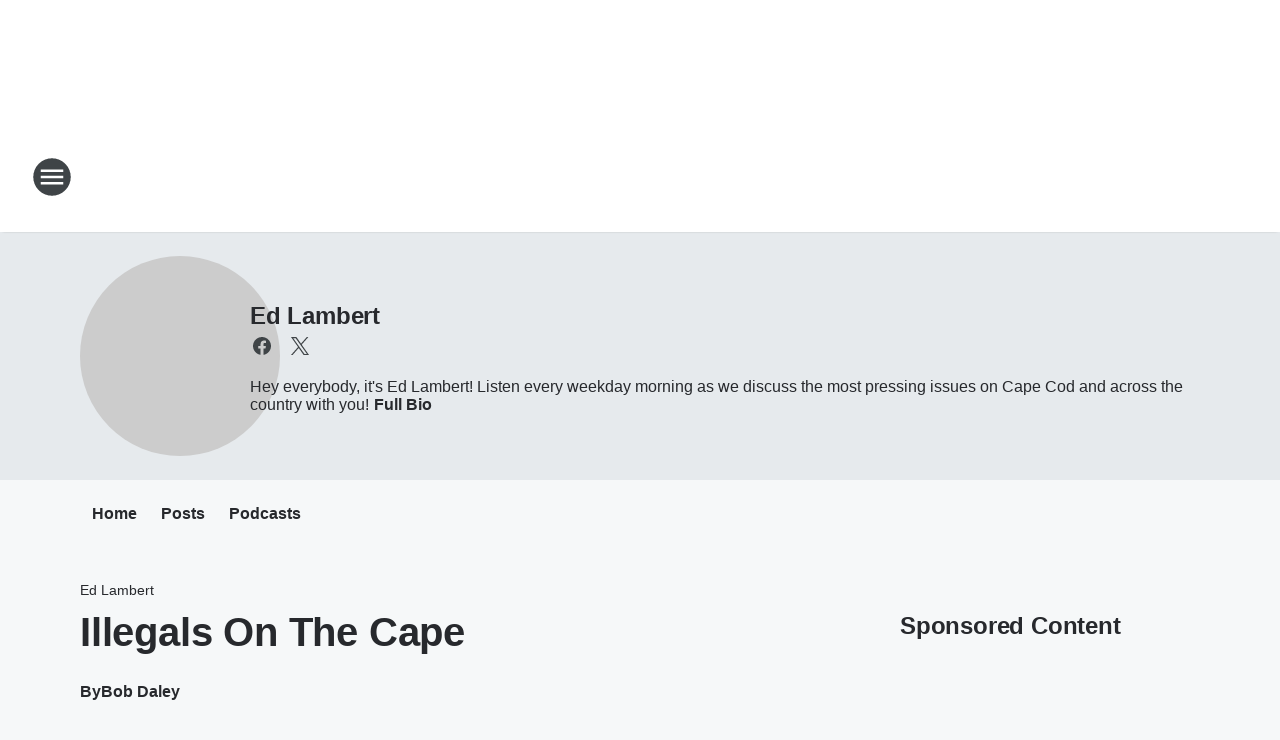

--- FILE ---
content_type: text/html; charset=utf-8
request_url: https://95wxtk.iheart.com/featured/ed-lambert/content/2023-10-04-illegals-on-the-cape/
body_size: 73092
content:
<!DOCTYPE html>
        <html lang="en" dir="ltr">
            <head>
                <meta charset="UTF-8">
                <meta name="viewport" content="width=device-width, initial-scale=1.0">
                
                <style>:root{--color-white:#fff;--color-black:#000;--color-red:red;--color-brand-red:#c6002b;--color-brand-grey:#939697;--palette-red-600:#c6002b;--palette-red-500:#cd212e;--palette-red-400:#e22c3a;--palette-red-300:#f4747c;--palette-red-200:#f79096;--palette-red-100:#f4adb1;--palette-orange-600:#fb6825;--palette-orange-500:#fc833e;--palette-orange-400:#fc9e65;--palette-orange-300:#fdb990;--palette-orange-200:#fdd5bb;--palette-orange-100:#fef1e8;--palette-yellow-600:#fcba38;--palette-yellow-500:#fdc64c;--palette-yellow-400:#fdd36f;--palette-yellow-300:#fddf96;--palette-yellow-200:#feecbf;--palette-yellow-100:#fff8e9;--palette-green-600:#46815a;--palette-green-500:#62aa7b;--palette-green-400:#78d297;--palette-green-300:#8bdea7;--palette-green-200:#9ce2b4;--palette-green-100:#ace7c0;--palette-blue-600:#0055b7;--palette-blue-500:#509da7;--palette-blue-400:#60bac6;--palette-blue-300:#68c8d5;--palette-blue-200:#84dae5;--palette-blue-100:#a3e2eb;--palette-purple-600:#793cb7;--palette-purple-500:#8d5bcd;--palette-purple-400:#a071dc;--palette-purple-300:#a586e5;--palette-purple-200:#b895f2;--palette-purple-100:#c7a3f5;--palette-grey-600:#27292d;--palette-grey-600-rgb:39,41,45;--palette-grey-500:#3f4447;--palette-grey-500-rgb:63,68,71;--palette-grey-400:#717277;--palette-grey-400-rgb:113,114,119;--palette-grey-300:#a9afb2;--palette-grey-300-rgb:169,175,178;--palette-grey-250:#dadfe3;--palette-grey-250-rgb:218,223,227;--palette-grey-200:#e6eaed;--palette-grey-200-rgb:230,234,237;--palette-grey-150:#edf1f3;--palette-grey-150-rgb:237,241,243;--palette-grey-100:#f6f8f9;--palette-grey-100-rgb:246,248,249;--accent-color:var(--palette-grey-600);--station-accent-background:var(--palette-grey-600);--station-accent-background-overlay:var(--accent-color);--station-accent-foreground:var(--color-white);--station-font-family:"Segoe UI",Helvetica,Arial,sans-serif,"Apple Color Emoji","Segoe UI Emoji","Segoe UI Symbol";--body-bgcolor:var(--palette-grey-100);--body-font-family:var(--station-font-family);--body-font-size:1.6rem;--body-font-size-2:1.4rem;--body-text-color:var(--palette-grey-600);--secondary-text-color:var(--palette-grey-500);--caption-text-color:var(--palette-grey-400);--default-link-color:var(--palette-grey-600);--default-link-hover-color:var(--palette-grey-500);--station-link-color:var(--accent-color);--station-link-hover-color:var(--default-link-hover-color);--content-min-width:90rem;--content-max-width:128rem;--grid-vertical-spacing:3.2rem;--base-grid-gap:1.6rem;--region-row-gap:var(--grid-vertical-spacing);--grid-gutter-width:1.6rem;--front-matter-grid-column:2;--two-column-grid-template-columns:var(--grid-gutter-width) minmax(28.8rem,1fr) var(--grid-gutter-width);--full-width-grid-template-columns:1fr;--full-width-grid-block-template-columns:var(--grid-gutter-width) minmax(28.8rem,1fr) var(--grid-gutter-width);--site-theme-overlay-opacity:0.25;--site-theme-foreground-color:var(--palette-grey-500);--site-theme-foreground-hover-color:var(--palette-grey-400);--site-theme-background-color:var(--color-white);--text-highlight-background:var(--color-black);--text-highlight-foreground:var(--color-white);--alert-background-color:var(--palette-blue-600);--alert-foreground-color:var(--color-white);--browser-checker-bg-color:var(--palette-grey-400);--browser-checker-text-color:var(--color-black);--eyebrow-text-color:var(--palette-grey-600);--byline-text-color:var(--palette-grey-600);--button-background:var(--palette-grey-600);--button-foreground:var(--color-white);--button-border:none;--button-padding:1.5rem 2.4rem;--button-radius:99.9rem;--button-font-size:1.5rem;--button-font-weight:600;--button-line-height:2rem;--button-shadow:0 0.1rem 0.3rem rgba(0,0,0,.15);--button-hover-background:var(--palette-grey-500);--button-hover-foreground:var(--color-white);--button-hover-shadow:0 0.3rem 0.5rem rgba(0,0,0,.15);--button-hover-border:var(--button-border);--button-active-background:var(--button-background);--button-active-foreground:var(--button-foreground);--button-active-shadow:var(--button-shadow);--button-active-border:var(--button-border);--button-disabled-background:var(--palette-grey-250);--button-disabled-foreground:var(--palette-grey-300);--button-disabled-shadow:none;--button-disabled-border:var(--button-border);--button-secondary-background:transparent;--button-secondary-foreground:var(--palette-grey-600);--button-secondary-border:0.1rem solid var(--palette-grey-600);--button-secondary-hover-background:var(--palette-grey-150);--button-secondary-hover-foreground:var(--button-secondary-foreground);--button-secondary-hover-border:var(--button-secondary-border);--button-secondary-active-background:var(--palette-grey-600);--button-secondary-active-foreground:var(--color-white);--button-secondary-active-border:var(--button-secondary-border);--button-customized-foreground:var(--body-text-color);--button-customized-background:transparent;--button-customized-hover-foreground:var(--body-text-color);--button-customized-hover-background:transparent;--block-theme-foreground-color:var(--body-text-color);--block-theme-background-color:var(--palette-grey-200);--block-theme-background-overlay:transparent;--heading-vertical-margin:2.4rem;--card-heading-color:var(--palette-grey-600);--card-bg-color:var(--color-white);--card-text-primary-color:var(--palette-grey-600);--card-text-secondary-color:var(--palette-grey-500);--tabs-text-default-color:var(--palette-grey-500);--tabs-text-active-color:var(--palette-grey-600);--fader-bg-color:var(--palette-grey-200);--fader-width:3.2rem;--fader-gradient:linear-gradient(to right,rgba(var(--palette-grey-200-rgb),0) 0%,var(--palette-grey-200) 90%);--viewmore-text-color:var(--palette-grey-600);--heading-text-color:var(--body-text-color);--container-max-width:128rem;--container-horizontal-margin:1.6rem;--container-block-vertical-margin:1.6rem;--container-width:calc(100vw - var(--container-horizontal-margin)*2);--container-block-width:var(--container-width);--navigation-zindex:999;--playerbar-zindex:9;--legalnotice-zindex:10;--modal-zindex:1000;--heading-font-weight:900;--heading-margin-default:0;--heading-1-font-size:3.2rem;--heading-1-line-height:3.6rem;--heading-2-font-size:2.4rem;--heading-2-line-height:2.8rem;--heading-3-font-size:2.4rem;--heading-3-line-height:2.8rem;--heading-4-font-size:1.8rem;--heading-4-line-height:2.2rem;--heading-5-font-size:1.6rem;--heading-5-line-height:2rem;--heading-6-font-size:1.4rem;--heading-6-line-height:1.6rem;--elevation-1:0 0.1rem 0.3rem rgba(0,0,0,.15);--elevation-4:0 0.3rem 0.5rem rgba(0,0,0,.15);--elevation-6:0 0.5rem 0.8rem rgba(0,0,0,.15);--elevation-8:0 0.8rem 2.4rem rgba(0,0,0,.15);--elevation-up:0 -0.1rem 0.3rem -0.3rem #000;--elevation-down:0 0.1rem 0.3rem -0.3rem #000;--weather-icon-color:var(--color-white);--arrow-icon-color:var(--color-white);--icon-default-width:2.4rem;--icon-default-height:2.4rem;--icon-primary-color:var(--palette-grey-500);--icon-secondary-color:var(--color-white);--icon-primary-hover-color:var(--palette-grey-400);--icon-secondary-hover-color:var(--color-white);--search-input-foreground:var(--palette-grey-600);--search-input-background:transparent;--search-container-background:var(--color-white);--search-input-placeholder:var(--palette-grey-400);--template-grid-height:100%}@media screen and (min-width:768px){:root{--max-gutter:calc((100% - var(--container-max-width))/2);--grid-gutter-width:minmax(2rem,var(--max-gutter));--base-grid-gap:3.2rem;--two-column-grid-template-columns:var(--grid-gutter-width) minmax(32rem,60rem) minmax(32rem,38rem) var(--grid-gutter-width)}}@media screen and (min-width:1060px){:root{--grid-gutter-width:minmax(8rem,var(--max-gutter));--two-column-grid-template-columns:var(--grid-gutter-width) minmax(52rem,90rem) 38rem var(--grid-gutter-width);--full-width-grid-block-template-columns:var(--grid-gutter-width) minmax(90rem,1fr) var(--grid-gutter-width);--container-horizontal-margin:8rem;--container-block-vertical-margin:3.2rem;--heading-1-font-size:4rem;--heading-1-line-height:4.8rem;--heading-2-font-size:3.2rem;--heading-2-line-height:3.6rem}}body.theme-night{--site-theme-foreground-color:var(--palette-grey-100);--site-theme-foreground-hover-color:var(--palette-grey-300);--site-theme-background-color:var(--color-black);--alert-background-color:var(--color-white);--alert-foreground-color:var(--color-black);--search-input-foreground:var(--site-theme-foreground-color);--search-container-background:var(--site-theme-background-color);--search-input-placeholder:var(--site-theme-foreground-hover-color);--station-accent-background:var(--color-white);--station-accent-background-overlay:var(--accent-color);--station-accent-foreground:var(--color-black);--block-theme-background-color:var(--palette-grey-600);--block-theme-background-overlay:var(--accent-color);--block-theme-foreground-color:var(--color-white)}body.theme-night .themed-block{--tabs-text-default-color:var(--palette-grey-100);--tabs-text-active-color:var(--palette-grey-200);--card-text-primary-color:var(--block-theme-foreground-color);--card-text-secondary-color:var(--block-theme-foreground-color);--viewmore-text-color:var(--block-theme-foreground-color);--icon-primary-color:var(--block-theme-foreground-color);--heading-text-color:var(--block-theme-foreground-color);--default-link-color:var(--block-theme-foreground-color);--body-text-color:var(--block-theme-foreground-color);--fader-gradient:none;--eyebrow-text-color:var(--block-theme-foreground-color);--button-background:var(--color-white);--button-foreground:var(--palette-grey-600);--button-border:none;--button-hover-background:var(--palette-grey-100);--button-hover-foreground:var(--palette-grey-600);--button-active-background:var(--button-hover-background);--button-active-foreground:var(--button-hover-foreground);--button-disabled-background:var(--palette-grey-400);--button-disabled-foreground:var(--palette-grey-300);--button-secondary-background:transparent;--button-secondary-foreground:var(--color-white);--button-secondary-border:0.1rem solid var(--palette-grey-100);--button-secondary-hover-background:var(--palette-grey-100);--button-secondary-hover-foreground:var(--palette-grey-600);--button-secondary-hover-border:var(--button-secondary-border);--button-secondary-active-background:var(--color-white);--button-secondary-active-foreground:var(--palette-grey-600);--button-secondary-active-border:var(--button-secondary-border)}body.template-coast{--accent-color:var(--palette-grey-100);--body-bgcolor:var(--color-black);--body-text-color:var(--color-white);--card-heading-color:var(--color-white);--card-bg-color:transparent;--card-text-primary-color:var(--color-white);--card-text-secondary-color:var(--palette-grey-100);--heading-text-color:var(--body-text-color);--tabs-text-default-color:var(--color-white);--tabs-text-active-color:var(--palette-grey-100);--button-customized-foreground:var(--default-link-color);--button-customized-hover-foreground:var(--default-link-hover-color)}.card-title{font-size:var(--heading-4-font-size);font-weight:var(--heading-font-weight);line-height:var(--heading-4-line-height)}.alerts:not(:empty),.themed-block{background-color:var(--block-theme-background-color);max-width:none;position:relative}.theme-night .alerts:not(:empty)>*,.theme-night .themed-block>*{position:relative;z-index:1}.theme-night .alerts:not(:empty):before,.theme-night .themed-block:before{background-color:var(--block-theme-background-overlay);content:"";display:inline-flex;height:100%;left:0;opacity:var(--site-theme-overlay-opacity);position:absolute;top:0;width:100%;z-index:0}.subheading{color:var(--secondary-text-color)}.caption{color:var(--caption-text-color)}.scroll-blocker{background-color:rgba(0,0,0,.7);height:100vh;left:0;opacity:0;position:fixed;top:0;transition:visibility 0s ease-in-out,opacity .3s;visibility:hidden;width:100%;z-index:10}.no-content{display:none}.hidden{display:none!important}.search-button{background-color:transparent;border:none;cursor:pointer;line-height:0;margin:0;padding:0}.search-button svg .primary-path{fill:var(--icon-primary-color)}.search-button:active svg .primary-path,.search-button:hover svg .primary-path{fill:var(--icon-primary-hover-color)}.text-default{color:var(--palette-grey-500)}.text-headline{color:var(--palette-grey-600)}.text-caption{color:var(--palette-grey-400)}.text-on-dark{color:#fff}.text-on-light{color:var(--palette-grey-500)}.text-inactive{color:var(--palette-grey-300)}.text-link{color:var(--palette-red-400)}.bg-default{background-color:var(--palette-grey-100)}.bg-light{background-color:#fff}.bg-dark{background-color:var(--palette-grey-600)}.bg-inactive{background-color:var(--palette-grey-300)}.bg-selected{background-color:var(--palette-red-400)}.border-default{border-color:var(--palette-grey-300)}.border-neutral-light{border-color:var(--palette-grey-200)}.border-neutral-dark{border-color:var(--palette-grey-400)}.border-dark{border-color:var(--palette-grey-500)}.card{box-shadow:var(--elevation-1)}.card:hover{box-shadow:var(--elevation-4)}.menu{box-shadow:var(--elevation-6)}.dialog{box-shadow:var(--elevation-8)}.elevation-01,.navigation-bar{box-shadow:var(--elevation-1)}.elevation-01,.elevation-04{border-radius:.6rem}.elevation-04{box-shadow:var(--elevation-4)}.elevation-06{border-radius:.6rem;box-shadow:var(--elevation-6)}.elevation-08{border-radius:.6rem;box-shadow:var(--elevation-8)}.elevation-up{border-radius:.6rem;box-shadow:var(--elevation-up)}.img-responsive{height:auto;max-width:100%}.warning-text{background:var(--palette-yellow-300);border-radius:.6rem;box-shadow:0 .4rem .4rem rgba(0,0,0,.1);color:var(--palette-grey-600);display:flex;font-size:1.6rem;font-weight:400;gap:.8rem;padding:1.6rem;width:100%}.warning-text:before{content:url("data:image/svg+xml;utf8,<svg xmlns='http://www.w3.org/2000/svg' fill='brown'><path d='M11.777.465a.882.882 0 00-1.554 0L.122 18.605C-.224 19.225.208 20 .899 20H21.1c.691 0 1.123-.775.777-1.395L11.777.465zM11 12.5c-.55 0-1-.45-1-1v-4c0-.55.45-1 1-1s1 .45 1 1v4c0 .55-.45 1-1 1zm0 4a1 1 0 110-2 1 1 0 010 2z' /></svg>");display:block;height:2rem;width:2.2rem}.fader{position:relative}.fader:after{background:var(--fader-gradient);content:"";display:inline-block;height:100%;position:absolute;right:-.1rem;top:-.1rem;width:var(--fader-width)}.fader .fade{display:none}.alerts:not(:empty){margin-bottom:-.1rem;padding:2.4rem 0}hr.divider{background-color:var(--palette-grey-300);border:none;height:.1rem;margin:0}hr.dark{background:var(--palette-grey-400)}html{font-size:10px;margin:0;max-width:100vw;padding:0;width:100%}html *{box-sizing:border-box}@-moz-document url-prefix(){body{font-weight:lighter}}body{background-color:var(--body-bgcolor);color:var(--body-text-color);font-family:var(--body-font-family);font-size:var(--body-font-size);margin:0;overflow:hidden;overflow-anchor:none;padding:0;position:relative;width:100%}body.no-scroll{height:100vh;overflow:hidden}body.no-scroll .scroll-blocker{opacity:1;visibility:visible}a{color:var(--default-link-color)}a.next-page{height:.1rem;visibility:hidden}h1,h2,h3,h4,h5,h6{color:var(--heading-text-color);font-weight:var(--heading-font-weight);margin:var(--heading-margin-default)}h1,h2,h3,h4{letter-spacing:-.02rem}h1{font-size:var(--heading-1-font-size);line-height:var(--heading-1-line-height)}h2{font-size:var(--heading-2-font-size);line-height:var(--heading-2-line-height)}h3{font-size:var(--heading-3-font-size);line-height:var(--heading-3-line-height)}h4{font-size:var(--heading-4-font-size);line-height:var(--heading-4-line-height)}h5{font-size:var(--heading-5-font-size);line-height:var(--heading-5-line-height)}h6{font-size:var(--heading-6-font-size);line-height:var(--heading-6-line-height)}figure{margin:0 auto}[type=email],[type=number],[type=password],input[type=text]{background:#fff;border:.1rem solid #717277;border-radius:.6rem}.tabbed-item:focus{background-color:#ff0!important;outline:.2rem dashed red!important}button{font-family:var(--body-font-family)}svg .primary-path{fill:var(--icon-primary-color)}svg .secondary-path{fill:var(--icon-secondary-color)}::selection{background-color:var(--text-highlight-background);color:var(--text-highlight-foreground)}@media print{@page{size:A4 portrait;margin:1cm}::-webkit-scrollbar{display:none}body{background:#fff!important;color:#000;font:13pt Georgia,Times New Roman,Times,serif;line-height:1.3;margin:0}#app{display:block;height:100%;width:auto}h1{font-size:24pt}h2,h3,h4{font-size:14pt;margin-top:2.5rem}h1,h2,h3,h4,h5,h6{page-break-after:avoid}a,blockquote,h1,h2,h3,h4,h5,h6,img,p{page-break-inside:avoid}img{page-break-after:avoid}pre,table{page-break-inside:avoid}a,a:link,a:visited{background:transparent;color:#520;font-weight:700;text-align:left;text-decoration:underline}a[href^="#"]{font-weight:400;text-decoration:none}a:after>img,article a[href^="#"]:after{content:""}address,blockquote,dd,dt,li,p{font-size:100%}ol,ul{list-style:square;margin-bottom:20pt;margin-left:18pt}li{line-height:1.6em}.component-site-header{display:block;position:relative}.component-site-header .main-header-items{display:block;width:100%}iframe{height:0!important;line-height:0pt!important;overflow:hidden!important;white-space:nowrap;width:0!important}.component-ad-unit,.component-pushdown,.component-recommendation,.component-social-network-icons,.footer-national-links,.lower-footer-national-links,.nav-toggler,.search-user-container,.share-icons,iframe,nav{display:none}}.component-app{background-color:pink;display:flex;flex-direction:column}.template-grid{display:grid;grid-template-areas:"router-outlet" "player-bar";grid-template-columns:1fr;grid-template-rows:1fr auto;height:100vh;height:var(--template-grid-height);overflow:hidden}.template-grid>.component-routes{grid-area:router-outlet;overflow:auto}.template-grid>.ihr-player-bar{grid-area:player-bar}
/*# sourceMappingURL=local-critical-style.5a54a2ee878d2c1e77ca.css.map*/</style>
                <link rel="preconnect" href="https://static.inferno.iheart.com" data-reactroot=""/><link rel="preconnect" href="https://i.iheart.com" data-reactroot=""/><link rel="preconnect" href="https://webapi.radioedit.iheart.com" data-reactroot=""/><link rel="preconnect" href="https://us.api.iheart.com" data-reactroot=""/><link rel="preconnect" href="https://https://cdn.cookielaw.org" data-reactroot=""/><link rel="preconnect" href="https://www.iheart.com" data-reactroot=""/><link rel="dns-prefetch" href="https://static.inferno.iheart.com" data-reactroot=""/><link rel="preload" href="https://cdn.cookielaw.org/consent/7d044e9d-e966-4b73-b448-a29d06f71027/otSDKStub.js" as="script" data-reactroot=""/><link rel="preload" href="https://cdn.cookielaw.org/opt-out/otCCPAiab.js" as="script" data-reactroot=""/>
                
                <link data-chunk="bundle" rel="stylesheet" href="https://static.inferno.iheart.com/inferno/styles/bundle.ae0ba735483751a796dd.css">
<link data-chunk="local" rel="stylesheet" href="https://static.inferno.iheart.com/inferno/styles/local.bc06f128f534d4a5d747.css">
<link data-chunk="microsite-MicrositeHeader-component" rel="stylesheet" href="https://static.inferno.iheart.com/inferno/styles/microsite-MicrositeHeader-component.780a6e13066902c1f710.css">
<link data-chunk="microsite-MicrositeMenu-component" rel="stylesheet" href="https://static.inferno.iheart.com/inferno/styles/microsite-MicrositeMenu-component.809d23021acde53612aa.css">
<link data-chunk="FrontMatter-component" rel="stylesheet" href="https://static.inferno.iheart.com/inferno/styles/FrontMatter-component.2085be03ea772e448ffc.css">
<link data-chunk="Heading-component" rel="stylesheet" href="https://static.inferno.iheart.com/inferno/styles/Heading-component.d79a5c95e6ef67a97bca.css">
<link data-chunk="HtmlEmbedLegacy-component" rel="stylesheet" href="https://static.inferno.iheart.com/inferno/styles/HtmlEmbedLegacy-component.b4b15f07245686764032.css">
<link data-chunk="core-page-blocks-recommendation-Recommendation-component" rel="stylesheet" href="https://static.inferno.iheart.com/inferno/styles/core-page-blocks-recommendation-Recommendation-component.2fbf0f823711108d2479.css">
<link data-chunk="core-page-blocks-datasource-DatasourceLoader-component" rel="stylesheet" href="https://static.inferno.iheart.com/inferno/styles/core-page-blocks-datasource-DatasourceLoader-component.ed118ca85e0cefc658b6.css">
<link data-chunk="components-Eyebrow-component" rel="stylesheet" href="https://static.inferno.iheart.com/inferno/styles/Eyebrow-component.23e83d8b8cab22ea99d6.css">
                <style data-reactroot="">:root {
        --station-font-family: "Inter","Segoe UI",Helvetica,Arial,sans-serif,"Apple Color Emoji","Segoe UI Emoji","Segoe UI Symbol";
        --gradient-start: hsl(358,75.5%,36.6%);
        --gradient-stop: hsl(358,75.5%,30.6%);
        
                --accent-color: #de1f26;
            
        
             --darkFooterColor: hsl(358,75.5%,34.6%);
             
        --premiere-footer-dark-color:var(--darkFooterColor);
    }</style>
                
                <title data-rh="true">Illegals On The Cape | Newsradio 95 WXTK | Ed Lambert</title>
                <link data-rh="true" rel="shortcut icon" type="" title="" href="https://i.iheart.com/v3/re/assets.brands/66e48dae709d7268702bcb1f?ops=gravity(%22center%22),contain(32,32),quality(65)"/><link data-rh="true" rel="apple-touch-icon" type="" title="" href="https://i.iheart.com/v3/re/assets.brands/66e48dae709d7268702bcb1f?ops=new(),flood(%22white%22),swap(),merge(%22over%22),gravity(%22center%22),contain(167,167),quality(80),format(%22png%22)"/><link data-rh="true" rel="image_src" type="" title="" href="https://i.iheart.com/v3/re/new_assets/6511ac0ac397bba624848cc9?ops=gravity(%22north%22),fit(1200,675),quality(65)"/><link data-rh="true" rel="canonical" type="" title="" href="https://95wxtk.iheart.com/featured/ed-lambert/content/2023-10-04-illegals-on-the-cape/"/><link data-rh="true" rel="amphtml" type="" title="" href="https://95wxtk.iheart.com/alternate/amp/2023-10-04-illegals-on-the-cape/"/>
                <meta data-rh="true" property="og:locale" content="en_us"/><meta data-rh="true" name="msapplication-TileColor" content="#fff"/><meta data-rh="true" name="msvalidate.01" content="E98E323249F89ACF6294F958692E230B"/><meta data-rh="true" name="format-detection" content="telephone=no"/><meta data-rh="true" name="theme-color" content="#de1f26"/><meta data-rh="true" property="og:title" content="Illegals On The Cape | Newsradio 95 WXTK | Ed Lambert"/><meta data-rh="true" property="twitter:title" content="Illegals On The Cape | Newsradio 95 WXTK | Ed Lambert"/><meta data-rh="true" itemprop="name" content="Illegals On The Cape | Newsradio 95 WXTK | Ed Lambert"/><meta data-rh="true" name="description" content="In the third hour we continue talking about the illegal migrant crisis. Ed talks to Mike Armstrong."/><meta data-rh="true" property="og:description" content="In the third hour we continue talking about the illegal migrant crisis. Ed talks to Mike Armstrong."/><meta data-rh="true" property="twitter:description" content="In the third hour we continue talking about the illegal migrant crisis. Ed talks to Mike Armstrong."/><meta data-rh="true" itemprop="description" content="In the third hour we continue talking about the illegal migrant crisis. Ed talks to Mike Armstrong."/><meta data-rh="true" name="keywords" content="Cape Cod, 95.1, WXTK, News, Radio"/><meta data-rh="true" property="og:url" content="https://95wxtk.iheart.com/featured/ed-lambert/content/2023-10-04-illegals-on-the-cape/"/><meta data-rh="true" property="twitter:url" content="https://95wxtk.iheart.com/featured/ed-lambert/content/2023-10-04-illegals-on-the-cape/"/><meta data-rh="true" itemprop="url" content="https://95wxtk.iheart.com/featured/ed-lambert/content/2023-10-04-illegals-on-the-cape/"/><meta data-rh="true" name="thumbnail" content="https://i.iheart.com/v3/re/new_assets/6511ac0ac397bba624848cc9?ops=gravity(%22north%22),fit(1200,675),quality(65)"/><meta data-rh="true" property="og:image" content="https://i.iheart.com/v3/re/new_assets/6511ac0ac397bba624848cc9?ops=gravity(%22north%22),fit(1200,675),quality(65)"/><meta data-rh="true" property="og:image:width" content="1200"/><meta data-rh="true" property="og:image:height" content="675"/><meta data-rh="true" property="twitter:image" content="https://i.iheart.com/v3/re/new_assets/6511ac0ac397bba624848cc9?ops=gravity(%22north%22),fit(1200,675),quality(65)"/><meta data-rh="true" itemprop="image" content="https://i.iheart.com/v3/re/new_assets/6511ac0ac397bba624848cc9?ops=gravity(%22north%22),fit(1200,675),quality(65)"/><meta data-rh="true" name="msapplication-TileImage" content="https://i.iheart.com/v3/re/new_assets/6511ac0ac397bba624848cc9?ops=gravity(%22north%22),fit(1200,675),quality(65)"/><meta data-rh="true" property="twitter:card" content="summary_large_image"/><meta data-rh="true" property="twitter:site" content="@95wxtk"/><meta data-rh="true" property="twitter:creator" content="@95wxtk"/><meta data-rh="true" property="twitter:domain" content="95wxtk.iheart.com"/><meta data-rh="true" property="og:site_name" content="Ed Lambert"/><meta data-rh="true" name="application-name" content="Newsradio 95 WXTK"/><meta data-rh="true" name="google-site-verification" content="p2FWrUKxtwBmQgHV4CjD80oKdZZBjmMNByoWvZMsYso"/><meta data-rh="true" property="twitter:tile:image:alt" content="In the third hour we continue talking about the illegal migrant crisis. Ed talks to Mike Armstrong."/><meta data-rh="true" property="twitter::tile:image" content="https://i.iheart.com/v3/re/new_assets/6511ac0ac397bba624848cc9?ops=gravity(%22north%22),fit(1200,675),quality(65)"/><meta data-rh="true" property="og:type" content="article"/><meta data-rh="true" property="twitter:tile:template:testing" content="1"/><meta data-rh="true" name="robots" content="max-image-preview:large"/>
                
            </head>
            <body class="theme-light template-default">
                <div id="app"><div class="component-template template-grid" data-reactroot=""><div class="component-routes"><div class="component-pushdown"><div tabindex="-1" class="component-ad-unit lazy-load" data-position="3330" data-split="50" id="dfp-ad-3330-ad:top-leaderboard"></div></div><header class="component-site-header"><section class="main-header-items"><button aria-label="Open Site Navigation" class="nav-toggler" tabindex="0"><svg tabindex="-1" focusable="false" class="svg-icon icon-hamburger" width="32px" height="32px" viewBox="0 0 32 32" fill="none" xmlns="http://www.w3.org/2000/svg"><circle cx="16" cy="16" r="15" fill="none" stroke="none" stroke-width="2"></circle><path fill-rule="evenodd" clip-rule="evenodd" tabindex="-1" class="primary-path" fill="none" d="M7 22h18v-2H7v2zm0-5h18v-2H7v2zm0-7v2h18v-2H7z"></path></svg></button><nav class="" tabindex="-1" aria-hidden="true" aria-label="Primary Site Navigation" id="component-site-nav"><header class="navbar-header"><figure class="component-station-logo"><a aria-label="Station Link" tabindex="0" href="/"><img src="https://i.iheart.com/v3/re/assets.brands/66e48dae709d7268702bcb1f?ops=gravity(%22center%22),contain(180,60)&amp;quality=80" data-src="https://i.iheart.com/v3/re/assets.brands/66e48dae709d7268702bcb1f?ops=gravity(%22center%22),contain(180,60)&amp;quality=80" data-srcset="https://i.iheart.com/v3/re/assets.brands/66e48dae709d7268702bcb1f?ops=gravity(%22center%22),contain(180,60)&amp;quality=80 1x,https://i.iheart.com/v3/re/assets.brands/66e48dae709d7268702bcb1f?ops=gravity(%22center%22),contain(360,120)&amp;quality=80 2x" sizes="" alt="Newsradio 95 WXTK - Cape Cod&#x27;s #1 source for News, Weather, &amp; Traffic" class="lazyload" srcSet="https://i.iheart.com/v3/re/assets.brands/66e48dae709d7268702bcb1f?ops=gravity(%22center%22),contain(180,60)&amp;quality=80 1x,https://i.iheart.com/v3/re/assets.brands/66e48dae709d7268702bcb1f?ops=gravity(%22center%22),contain(360,120)&amp;quality=80 2x" width="180" height="60"/></a></figure><button class="CloseButton-module_close_4S+oa undefined" aria-label="Close Site Navigation" tabindex="0"><svg class="svg-icon icon-close" focusable="false" tabindex="-1" aria-hidden="true" width="24" height="24" viewBox="0 0 24 24" fill="none" xmlns="http://www.w3.org/2000/svg"><path aria-hidden="true" focusable="false" tabindex="-1" class="primary-path" d="M18.3 5.70997C17.91 5.31997 17.28 5.31997 16.89 5.70997L12 10.59L7.10997 5.69997C6.71997 5.30997 6.08997 5.30997 5.69997 5.69997C5.30997 6.08997 5.30997 6.71997 5.69997 7.10997L10.59 12L5.69997 16.89C5.30997 17.28 5.30997 17.91 5.69997 18.3C6.08997 18.69 6.71997 18.69 7.10997 18.3L12 13.41L16.89 18.3C17.28 18.69 17.91 18.69 18.3 18.3C18.69 17.91 18.69 17.28 18.3 16.89L13.41 12L18.3 7.10997C18.68 6.72997 18.68 6.08997 18.3 5.70997Z" fill="#3F4447"></path></svg></button></header><hr class="divider"/><section class="nav-inner-wrapper"><ul style="max-height:calc(100vh - 100px)" class="menu-container main-nav"><li class="menu-top-label"><button aria-label="Listen" class="button-text" tabindex="0"><span class="menu-label">Listen</span></button></li><li data-testid="menu-top-label" class="menu-top-label menu-toggler"><button aria-label="Toggle Menu for On Air" class="button-text" tabindex="0"><span class="menu-label">On Air</span><svg tabindex="-1" focusable="false" class="svg-icon icon-expand" width="24" height="24" viewBox="0 0 24 24" fill="none" xmlns="http://www.w3.org/2000/svg"><path class="primary-path" tabindex="-1" d="M15.88 9.29006L12 13.1701L8.11998 9.29006C7.72998 8.90006 7.09998 8.90006 6.70998 9.29006C6.31998 9.68006 6.31998 10.3101 6.70998 10.7001L11.3 15.2901C11.69 15.6801 12.32 15.6801 12.71 15.2901L17.3 10.7001C17.69 10.3101 17.69 9.68006 17.3 9.29006C16.91 8.91006 16.27 8.90006 15.88 9.29006Z"></path></svg></button><ul class="submenu-container" aria-hidden="true"><li><a aria-label="Ed Lambert" tabindex="0" href="/featured/ed-lambert/">Ed Lambert</a></li><li><a aria-label="The Jim Polito Show" tabindex="0" href="/featured/the-jim-polito-show/">The Jim Polito Show</a></li><li><a aria-label="The Financial Exchange" tabindex="0" href="/featured/the-financial-exchange/">The Financial Exchange</a></li><li><a aria-label="Clay &amp; Buck" tabindex="0" href="/featured/the-clay-travis-and-buck-sexton-show/">Clay &amp; Buck</a></li><li><a aria-label="The Howie Carr Show" tabindex="0" href="/featured/the-howie-carr-show/">The Howie Carr Show</a></li><li><a aria-label="The Sean Hannity Show" tabindex="0" href="/featured/the-sean-hannity-show/">The Sean Hannity Show</a></li><li><a aria-label="Spectrum" tabindex="0" href="/featured/spectrum/">Spectrum</a></li><li><a aria-label="Schedule" tabindex="0" href="/schedule/">Schedule</a></li></ul></li><li data-testid="menu-top-label" class="menu-top-label menu-toggler"><button aria-label="Toggle Menu for Podcasts" class="button-text" tabindex="0"><span class="menu-label">Podcasts</span><svg tabindex="-1" focusable="false" class="svg-icon icon-expand" width="24" height="24" viewBox="0 0 24 24" fill="none" xmlns="http://www.w3.org/2000/svg"><path class="primary-path" tabindex="-1" d="M15.88 9.29006L12 13.1701L8.11998 9.29006C7.72998 8.90006 7.09998 8.90006 6.70998 9.29006C6.31998 9.68006 6.31998 10.3101 6.70998 10.7001L11.3 15.2901C11.69 15.6801 12.32 15.6801 12.71 15.2901L17.3 10.7001C17.69 10.3101 17.69 9.68006 17.3 9.29006C16.91 8.91006 16.27 8.90006 15.88 9.29006Z"></path></svg></button><ul class="submenu-container" aria-hidden="true"><li><a aria-label="CEOs You Should Know" tabindex="0" href="/featured/ceos-you-should-know-cape-cod/">CEOs You Should Know</a></li><li><a aria-label="All Podcasts" tabindex="0" href="/podcasts/">All Podcasts</a></li></ul></li><li data-testid="menu-top-label" class="menu-top-label menu-toggler"><button aria-label="Toggle Menu for News" class="button-text" tabindex="0"><span class="menu-label">News</span><svg tabindex="-1" focusable="false" class="svg-icon icon-expand" width="24" height="24" viewBox="0 0 24 24" fill="none" xmlns="http://www.w3.org/2000/svg"><path class="primary-path" tabindex="-1" d="M15.88 9.29006L12 13.1701L8.11998 9.29006C7.72998 8.90006 7.09998 8.90006 6.70998 9.29006C6.31998 9.68006 6.31998 10.3101 6.70998 10.7001L11.3 15.2901C11.69 15.6801 12.32 15.6801 12.71 15.2901L17.3 10.7001C17.69 10.3101 17.69 9.68006 17.3 9.29006C16.91 8.91006 16.27 8.90006 15.88 9.29006Z"></path></svg></button><ul class="submenu-container" aria-hidden="true"><li><a aria-label="Local News" tabindex="0" href="/topic/local-news/">Local News</a></li><li><a aria-label="National News" tabindex="0" href="/topic/national-news/">National News</a></li><li><a aria-label="Entertainment News" tabindex="0" href="/topic/entertainment-news/">Entertainment News</a></li><li><a aria-label="Politics" tabindex="0" href="/topic/politics/">Politics</a></li><li><a aria-label="Traffic" tabindex="0" href="/traffic/">Traffic</a></li></ul></li><li data-testid="menu-top-label" class="menu-top-label menu-toggler"><button aria-label="Toggle Menu for Weather" class="button-text" tabindex="0"><span class="menu-label">Weather</span><svg tabindex="-1" focusable="false" class="svg-icon icon-expand" width="24" height="24" viewBox="0 0 24 24" fill="none" xmlns="http://www.w3.org/2000/svg"><path class="primary-path" tabindex="-1" d="M15.88 9.29006L12 13.1701L8.11998 9.29006C7.72998 8.90006 7.09998 8.90006 6.70998 9.29006C6.31998 9.68006 6.31998 10.3101 6.70998 10.7001L11.3 15.2901C11.69 15.6801 12.32 15.6801 12.71 15.2901L17.3 10.7001C17.69 10.3101 17.69 9.68006 17.3 9.29006C16.91 8.91006 16.27 8.90006 15.88 9.29006Z"></path></svg></button><ul class="submenu-container" aria-hidden="true"><li><a aria-label="1Degree Outside" tabindex="0" href="/featured/1degree-outside/">1Degree Outside</a></li><li><a aria-label="Cape Cod Storm Center" tabindex="0" href="/featured/cape-cod-storm-center/closings/">Cape Cod Storm Center</a></li></ul></li><li data-testid="menu-top-label" class="menu-top-label menu-toggler"><button aria-label="Toggle Menu for Features" class="button-text" tabindex="0"><span class="menu-label">Features</span><svg tabindex="-1" focusable="false" class="svg-icon icon-expand" width="24" height="24" viewBox="0 0 24 24" fill="none" xmlns="http://www.w3.org/2000/svg"><path class="primary-path" tabindex="-1" d="M15.88 9.29006L12 13.1701L8.11998 9.29006C7.72998 8.90006 7.09998 8.90006 6.70998 9.29006C6.31998 9.68006 6.31998 10.3101 6.70998 10.7001L11.3 15.2901C11.69 15.6801 12.32 15.6801 12.71 15.2901L17.3 10.7001C17.69 10.3101 17.69 9.68006 17.3 9.29006C16.91 8.91006 16.27 8.90006 15.88 9.29006Z"></path></svg></button><ul class="submenu-container" aria-hidden="true"><li><a aria-label="Calendar" tabindex="0" href="/calendar/">Calendar</a></li><li><a aria-label="Photos" tabindex="0" href="/topic/photos/">Photos</a></li></ul></li><li class="menu-top-label menu-toggler"><button aria-label="Toggle Menu for Contests &amp; Promotions" class="button-text" tabindex="0"><span class="menu-label">Contests &amp; Promotions</span><svg tabindex="-1" focusable="false" class="svg-icon icon-expand" width="24" height="24" viewBox="0 0 24 24" fill="none" xmlns="http://www.w3.org/2000/svg"><path class="primary-path" tabindex="-1" d="M15.88 9.29006L12 13.1701L8.11998 9.29006C7.72998 8.90006 7.09998 8.90006 6.70998 9.29006C6.31998 9.68006 6.31998 10.3101 6.70998 10.7001L11.3 15.2901C11.69 15.6801 12.32 15.6801 12.71 15.2901L17.3 10.7001C17.69 10.3101 17.69 9.68006 17.3 9.29006C16.91 8.91006 16.27 8.90006 15.88 9.29006Z"></path></svg></button><ul class="submenu-container" aria-hidden="true"><li><a aria-label="Cape Cod Community Calendar" tabindex="0" href="/promotions/cape-cod-community-calendar-1806231/">Cape Cod Community Calendar</a></li><li><a href="https://www.iheartradiobroadway.com/featured/iheart-amda/" target="_blank" rel="noopener" aria-label="Win A Full-Tuition Scholarship To AMDA College Of The Performing Arts!">Win A Full-Tuition Scholarship To AMDA College Of The Performing Arts!</a></li><li><a aria-label="All Contests &amp; Promotions" tabindex="0" href="/promotions/">All Contests &amp; Promotions</a></li><li><a aria-label="Contest Rules" tabindex="0" href="/rules/">Contest Rules</a></li></ul></li><li class="menu-top-label"><a tabindex="0" href="/contact/">Contact</a></li><li class="menu-top-label"><a tabindex="0" href="/newsletter/">Newsletter</a></li><li class="menu-top-label"><a tabindex="0" href="/advertise/">Advertise on Newsradio 95 WXTK</a></li><li class="menu-top-label"><a href="tel:1-844-844-iHeart">1-844-844-iHeart</a></li><ul class="component-social-icons"><li class="icon-container"><a href="//www.facebook.com/95wxtk" aria-label="Visit us on facebook" target="_blank" rel="noopener"><svg tabindex="-1" focusable="false" class="svg-icon icon-facebook" width="24" height="24" viewBox="0 0 24 24" xmlns="http://www.w3.org/2000/svg" fill="none"><path class="primary-path" tabindex="-1" d="M21 12C21 7.02891 16.9711 3 12 3C7.02891 3 3 7.02891 3 12C3 16.493 6.29062 20.216 10.5938 20.891V14.6016H8.30859V12H10.5938V10.0172C10.5938 7.76191 11.9367 6.51562 13.9934 6.51562C14.9777 6.51562 16.0078 6.69141 16.0078 6.69141V8.90625H14.8723C13.7543 8.90625 13.4062 9.60059 13.4062 10.3125V12H15.9023L15.5033 14.6016H13.4062V20.891C17.7094 20.216 21 16.493 21 12Z" fill="#27292D"></path><path class="secondary-path" tabindex="-1" d="M15.5033 14.6016L15.9023 12H13.4062V10.3125C13.4062 9.60059 13.7543 8.90625 14.8723 8.90625H16.0078V6.69141C16.0078 6.69141 14.9777 6.51562 13.9934 6.51562C11.9367 6.51562 10.5938 7.76191 10.5938 10.0172V12H8.30859V14.6016H10.5938V20.891C11.0525 20.9631 11.5219 21 12 21C12.4781 21 12.9475 20.9631 13.4062 20.891V14.6016H15.5033Z" fill="white"></path></svg></a></li><li class="icon-container"><a href="//www.x.com/95wxtk" aria-label="Visit us on X" target="_blank" rel="noopener"><svg tabindex="-1" focusable="false" class="svg-icon icon-twitter" xmlns="http://www.w3.org/2000/svg" width="24" height="24" viewBox="0 0 24 24" fill="none"><path class="primary-path" d="M13.7124 10.6218L20.4133 3H18.8254L13.0071 9.61788L8.35992 3H3L10.0274 13.0074L3 21H4.58799L10.7324 14.0113L15.6401 21H21L13.7124 10.6218ZM11.5375 13.0956L10.8255 12.0991L5.16017 4.16971H7.59922L12.1712 10.5689L12.8832 11.5655L18.8262 19.8835H16.3871L11.5375 13.0956Z" fill="#27292D"></path></svg></a></li><li class="icon-container"><a href="//www.instagram.com/newsradio_95wxtk" aria-label="Visit us on instagram" target="_blank" rel="noopener"><svg tabindex="-1" focusable="false" class="svg-icon icon-instagram" width="24" height="24" viewBox="0 0 24 24" fill="none" xmlns="http://www.w3.org/2000/svg"><path class="primary-path" tabindex="-1" fill-rule="evenodd" clip-rule="evenodd" d="M12.0001 7.37836C11.086 7.37836 10.1924 7.64941 9.43242 8.15724C8.6724 8.66508 8.08003 9.38688 7.73023 10.2314C7.38043 11.0759 7.28891 12.0051 7.46723 12.9016C7.64556 13.7981 8.08573 14.6216 8.73208 15.268C9.37842 15.9143 10.2019 16.3545 11.0984 16.5328C11.9949 16.7112 12.9242 16.6196 13.7687 16.2698C14.6132 15.92 15.335 15.3277 15.8428 14.5676C16.3506 13.8076 16.6217 12.9141 16.6217 12C16.6217 10.7743 16.1348 9.59873 15.2681 8.732C14.4013 7.86528 13.2258 7.37836 12.0001 7.37836ZM12.0001 15C11.4067 15 10.8267 14.824 10.3334 14.4944C9.84003 14.1647 9.45553 13.6962 9.22847 13.148C9.00141 12.5998 8.94201 11.9966 9.05777 11.4147C9.17353 10.8328 9.45925 10.2982 9.87881 9.87867C10.2984 9.45912 10.8329 9.17341 11.4148 9.05765C11.9968 8.9419 12.6 9.00131 13.1482 9.22838C13.6963 9.45544 14.1649 9.83995 14.4945 10.3333C14.8241 10.8266 15.0001 11.4067 15.0001 12C15.0001 12.7956 14.684 13.5587 14.1214 14.1213C13.5588 14.6839 12.7957 15 12.0001 15Z" fill="#27292D"></path><path class="primary-path" tabindex="-1" d="M17.8842 7.19576C17.8842 7.79222 17.4007 8.27575 16.8042 8.27575C16.2078 8.27575 15.7243 7.79222 15.7243 7.19576C15.7243 6.5993 16.2078 6.11578 16.8042 6.11578C17.4007 6.11578 17.8842 6.5993 17.8842 7.19576Z" fill="#27292D"></path><path class="primary-path" tabindex="-1" fill-rule="evenodd" clip-rule="evenodd" d="M12 3C9.55581 3 9.24921 3.01036 8.28942 3.05416C7.33144 3.09789 6.67723 3.25001 6.10476 3.47251C5.50424 3.69849 4.96024 4.05275 4.51069 4.51058C4.05276 4.9601 3.6984 5.50411 3.47233 6.10466C3.25001 6.67716 3.09789 7.33137 3.05434 8.28935C3.01036 9.24915 3 9.55575 3 12C3 14.4443 3.01036 14.7509 3.05434 15.7107C3.09807 16.6687 3.25019 17.3229 3.47268 17.8953C3.69867 18.4959 4.05293 19.0399 4.51076 19.4894C4.96031 19.9472 5.50431 20.3015 6.10484 20.5275C6.67734 20.75 7.33154 20.9021 8.28949 20.9458C9.24944 20.9896 9.55592 21 12.0002 21C14.4444 21 14.751 20.9896 15.7108 20.9458C16.6688 20.9021 17.323 20.75 17.8955 20.5275C18.4933 20.2963 19.0363 19.9427 19.4896 19.4894C19.9428 19.0362 20.2964 18.4932 20.5276 17.8953C20.7501 17.3228 20.9023 16.6686 20.946 15.7107C20.9898 14.7507 21.0001 14.4443 21.0001 12C21.0001 9.55578 20.9898 9.24915 20.946 8.28935C20.9023 7.33137 20.7501 6.67716 20.5276 6.10469C20.3017 5.50417 19.9474 4.96016 19.4896 4.51062C19.04 4.0527 18.496 3.69836 17.8954 3.47233C17.3229 3.25001 16.6687 3.09789 15.7107 3.05434C14.7509 3.01036 14.4443 3 12 3ZM12 4.62165C14.4031 4.62165 14.6878 4.63084 15.6369 4.67414C16.5144 4.71418 16.9909 4.86077 17.308 4.98402C17.699 5.1283 18.0526 5.35835 18.3429 5.65727C18.6418 5.94757 18.8718 6.30118 19.0161 6.69209C19.1394 7.00923 19.286 7.48577 19.326 8.36326C19.3693 9.31231 19.3785 9.59694 19.3785 12.0001C19.3785 14.4033 19.3693 14.6879 19.326 15.637C19.286 16.5145 19.1393 16.991 19.0161 17.3082C18.8664 17.6963 18.6371 18.0488 18.3429 18.343C18.0487 18.6372 17.6962 18.8665 17.308 19.0162C16.9909 19.1395 16.5144 19.2861 15.6369 19.3261C14.688 19.3694 14.4034 19.3786 12 19.3786C9.59665 19.3786 9.31213 19.3694 8.36316 19.3261C7.48566 19.2861 7.00916 19.1395 6.69199 19.0162C6.30107 18.872 5.94747 18.6419 5.65716 18.343C5.35824 18.0527 5.12819 17.6991 4.98391 17.3082C4.86066 16.991 4.71404 16.5145 4.67403 15.637C4.63073 14.688 4.62155 14.4033 4.62155 12.0001C4.62155 9.59694 4.63073 9.31238 4.67403 8.36326C4.71408 7.48577 4.86066 7.00926 4.98391 6.69209C5.12821 6.30116 5.35828 5.94754 5.65723 5.65723C5.94754 5.35832 6.30115 5.12826 6.69206 4.98398C7.00919 4.86073 7.48574 4.71411 8.36323 4.6741C9.31228 4.6308 9.59683 4.62165 12 4.62165Z" fill="#27292D"></path></svg></a></li></ul></ul></section><footer class="navbar-footer"><form class="search-form" name="search-form" role="search"><section class="search-container"><input type="search" name="keyword" id="search-input-field-nav" aria-label="search text" placeholder="Search" value="" maxLength="250"/><button class="search-button search-submit" aria-label="Search" type="submit"><svg class="svg-icon icon-search" tabindex="-1" width="32px" height="32px" viewBox="0 0 32 32" focusable="false" fill="none" xmlns="http://www.w3.org/2000/svg"><circle class="outline" cx="16" cy="16" r="15" fill="none" stroke="none" stroke-width="2"></circle><path class="primary-path" fill-rule="evenodd" clip-rule="evenodd" d="M18.457 20.343a7.69 7.69 0 111.929-1.591l4.658 5.434a1.25 1.25 0 11-1.898 1.628l-4.69-5.471zm.829-6.652a4.69 4.69 0 11-9.381 0 4.69 4.69 0 019.38 0z" fill="none"></path></svg></button></section></form></footer></nav><figure class="component-station-logo"><a aria-label="Station Link" tabindex="0" href="/"><img src="https://i.iheart.com/v3/re/assets.brands/66e48dae709d7268702bcb1f?ops=gravity(%22center%22),contain(180,60)&amp;quality=80" data-src="https://i.iheart.com/v3/re/assets.brands/66e48dae709d7268702bcb1f?ops=gravity(%22center%22),contain(180,60)&amp;quality=80" data-srcset="https://i.iheart.com/v3/re/assets.brands/66e48dae709d7268702bcb1f?ops=gravity(%22center%22),contain(180,60)&amp;quality=80 1x,https://i.iheart.com/v3/re/assets.brands/66e48dae709d7268702bcb1f?ops=gravity(%22center%22),contain(360,120)&amp;quality=80 2x" sizes="" alt="Newsradio 95 WXTK - Cape Cod&#x27;s #1 source for News, Weather, &amp; Traffic" class="lazyload" srcSet="https://i.iheart.com/v3/re/assets.brands/66e48dae709d7268702bcb1f?ops=gravity(%22center%22),contain(180,60)&amp;quality=80 1x,https://i.iheart.com/v3/re/assets.brands/66e48dae709d7268702bcb1f?ops=gravity(%22center%22),contain(360,120)&amp;quality=80 2x" width="180" height="60"/></a></figure><section class="listen-user-container"><div class="header-user"></div></section></section></header><div class="alerts"></div><div class="component-microsite-header microsite themed-block"><div class="component-container"><figure class="component-live-card microsite-header type-microsite with-thumb"><section class="thumb"><a tabindex="0" href="/featured/ed-lambert/"><img src="https://i.iheart.com/v3/re/new_assets/f79fc341-a979-4863-81b0-eea1ddc6e07b?ops=gravity(&quot;center&quot;),ratio(1,1),fit(190,190),quality(75)" data-src="https://i.iheart.com/v3/re/assets.brands/5e17475fa76702bf1022c804?ops=gravity(&quot;center&quot;),ratio(1,1),fit(190,190),quality(75)" data-srcset="https://i.iheart.com/v3/re/assets.brands/5e17475fa76702bf1022c804?ops=gravity(&quot;center&quot;),ratio(1,1),fit(100,100),quality(75) 100w,https://i.iheart.com/v3/re/assets.brands/5e17475fa76702bf1022c804?ops=gravity(&quot;center&quot;),ratio(1,1),fit(200,200),quality(75) 200w" sizes="(max-width: 767px) 100px,(min-width: 768px) 200px,auto " alt="Ed Lambert" class="lazyload" srcSet="https://i.iheart.com/v3/re/new_assets/f79fc341-a979-4863-81b0-eea1ddc6e07b?ops=gravity(&quot;center&quot;),ratio(1,1),fit(100,100),quality(75) 100w,https://i.iheart.com/v3/re/new_assets/f79fc341-a979-4863-81b0-eea1ddc6e07b?ops=gravity(&quot;center&quot;),ratio(1,1),fit(200,200),quality(75) 200w" width="100" height="100"/></a></section><figcaption><h2 class="livecard-title"><a tabindex="0" href="/featured/ed-lambert/">Ed Lambert</a></h2><section class="content"><div><ul class="component-social-icons"><li class="icon-container"><a href="//www.facebook.com//edlambertshow" aria-label="Visit us on facebook" target="_blank" rel="noopener"><svg tabindex="-1" focusable="false" class="svg-icon icon-facebook" width="24" height="24" viewBox="0 0 24 24" xmlns="http://www.w3.org/2000/svg" fill="none"><path class="primary-path" tabindex="-1" d="M21 12C21 7.02891 16.9711 3 12 3C7.02891 3 3 7.02891 3 12C3 16.493 6.29062 20.216 10.5938 20.891V14.6016H8.30859V12H10.5938V10.0172C10.5938 7.76191 11.9367 6.51562 13.9934 6.51562C14.9777 6.51562 16.0078 6.69141 16.0078 6.69141V8.90625H14.8723C13.7543 8.90625 13.4062 9.60059 13.4062 10.3125V12H15.9023L15.5033 14.6016H13.4062V20.891C17.7094 20.216 21 16.493 21 12Z" fill="#27292D"></path><path class="secondary-path" tabindex="-1" d="M15.5033 14.6016L15.9023 12H13.4062V10.3125C13.4062 9.60059 13.7543 8.90625 14.8723 8.90625H16.0078V6.69141C16.0078 6.69141 14.9777 6.51562 13.9934 6.51562C11.9367 6.51562 10.5938 7.76191 10.5938 10.0172V12H8.30859V14.6016H10.5938V20.891C11.0525 20.9631 11.5219 21 12 21C12.4781 21 12.9475 20.9631 13.4062 20.891V14.6016H15.5033Z" fill="white"></path></svg></a></li><li class="icon-container"><a href="//www.x.com/95wxtk" aria-label="Visit us on X" target="_blank" rel="noopener"><svg tabindex="-1" focusable="false" class="svg-icon icon-twitter" xmlns="http://www.w3.org/2000/svg" width="24" height="24" viewBox="0 0 24 24" fill="none"><path class="primary-path" d="M13.7124 10.6218L20.4133 3H18.8254L13.0071 9.61788L8.35992 3H3L10.0274 13.0074L3 21H4.58799L10.7324 14.0113L15.6401 21H21L13.7124 10.6218ZM11.5375 13.0956L10.8255 12.0991L5.16017 4.16971H7.59922L12.1712 10.5689L12.8832 11.5655L18.8262 19.8835H16.3871L11.5375 13.0956Z" fill="#27292D"></path></svg></a></li></ul><div><p class="microsite-description">Hey everybody, it&#x27;s Ed Lambert! Listen every weekday morning as we discuss the most pressing issues on Cape Cod and across the country with you!<a tabindex="0" href="/featured/ed-lambert/about/"><span class="fullBio">Full Bio</span></a></p></div></div></section></figcaption></figure></div></div><div class="component-container"><nav class="MicrositeMenu-style-module_component-microsite-menu_sKOOs"><ul class="menu-items"><li><a tabindex="0" href="/featured/ed-lambert/">Home</a></li><li><a tabindex="0" href="/featured/ed-lambert/tab/posts/">Posts</a></li><li><a tabindex="0" href="/featured/ed-lambert/tab/podcasts/">Podcasts</a></li></ul></nav></div><main class="component-page layout-detail two-column page-detail microsite wxtk-fm"><div class="page-gutter gutter-left"> </div><section class="col-left"><div class="component-region region-main-content"><div class="component-container content-layout-container block"><header class="content-header"><nav data-cy="eyebrow" class="Eyebrow-module_component-eyebrow_AIV95"><a tabindex="0" href="/featured/ed-lambert/">Ed Lambert</a></nav><header class="component-heading"><h1 class="heading-title">Illegals On The Cape</h1></header><figure class="component-byline-display"><figcaption><span class="author-block">By <span class="author"> <!-- -->Bob Daley</span></span><div class="date-block"><time class="card-date" dateTime="1696428420000">Oct 4, 2023</time></div><div class="share-icons"><button data-platform="facebook" aria-label="Share this page on Facebook" class="react-share__ShareButton" style="background-color:transparent;border:none;padding:0;font:inherit;color:inherit;cursor:pointer"><svg tabindex="-1" focusable="false" class="svg-icon icon-facebook" width="24" height="24" viewBox="0 0 24 24" xmlns="http://www.w3.org/2000/svg" fill="none"><path class="primary-path" tabindex="-1" d="M21 12C21 7.02891 16.9711 3 12 3C7.02891 3 3 7.02891 3 12C3 16.493 6.29062 20.216 10.5938 20.891V14.6016H8.30859V12H10.5938V10.0172C10.5938 7.76191 11.9367 6.51562 13.9934 6.51562C14.9777 6.51562 16.0078 6.69141 16.0078 6.69141V8.90625H14.8723C13.7543 8.90625 13.4062 9.60059 13.4062 10.3125V12H15.9023L15.5033 14.6016H13.4062V20.891C17.7094 20.216 21 16.493 21 12Z" fill="#27292D"></path><path class="secondary-path" tabindex="-1" d="M15.5033 14.6016L15.9023 12H13.4062V10.3125C13.4062 9.60059 13.7543 8.90625 14.8723 8.90625H16.0078V6.69141C16.0078 6.69141 14.9777 6.51562 13.9934 6.51562C11.9367 6.51562 10.5938 7.76191 10.5938 10.0172V12H8.30859V14.6016H10.5938V20.891C11.0525 20.9631 11.5219 21 12 21C12.4781 21 12.9475 20.9631 13.4062 20.891V14.6016H15.5033Z" fill="white"></path></svg></button><button data-platform="x" aria-label="Share this page on X" class="react-share__ShareButton" style="background-color:transparent;border:none;padding:0;font:inherit;color:inherit;cursor:pointer"><svg tabindex="-1" focusable="false" class="svg-icon icon-twitter" xmlns="http://www.w3.org/2000/svg" width="24" height="24" viewBox="0 0 24 24" fill="none"><path class="primary-path" d="M13.7124 10.6218L20.4133 3H18.8254L13.0071 9.61788L8.35992 3H3L10.0274 13.0074L3 21H4.58799L10.7324 14.0113L15.6401 21H21L13.7124 10.6218ZM11.5375 13.0956L10.8255 12.0991L5.16017 4.16971H7.59922L12.1712 10.5689L12.8832 11.5655L18.8262 19.8835H16.3871L11.5375 13.0956Z" fill="#27292D"></path></svg></button><button data-platform="email" class="custom-button email-button" aria-label="Share this page in Email"><svg tabindex="-1" focusable="false" class="svg-icon icon-email" width="24" height="24" viewBox="0 0 24 24" fill="none" xmlns="http://www.w3.org/2000/svg"><path class="primary-path" d="M20 5H4C2.9 5 2.01 5.9 2.01 7L2 17C2 18.1 2.9 19 4 19H20C21.1 19 22 18.1 22 17V7C22 5.9 21.1 5 20 5ZM19.6 9.25L12.53 13.67C12.21 13.87 11.79 13.87 11.47 13.67L4.4 9.25C4.15 9.09 4 8.82 4 8.53C4 7.86 4.73 7.46 5.3 7.81L12 12L18.7 7.81C19.27 7.46 20 7.86 20 8.53C20 8.82 19.85 9.09 19.6 9.25Z" fill="#27292D"></path></svg></button><button data-platform="print" class="custom-button printer-button" aria-label="Print this page"><svg tabindex="-1" focusable="false" class="svg-icon icon-print" width="24" height="24" viewBox="0 0 24 24" fill="none" xmlns="http://www.w3.org/2000/svg"><path class="primary-path" d="M6 5C6 3.89543 6.89543 3 8 3H16C17.1046 3 18 3.89543 18 5V6.5H6V5Z" fill="#27292D"></path><path class="primary-path" fill-rule="evenodd" clip-rule="evenodd" d="M5 8C3.34315 8 2 9.34315 2 11V15C2 16.1046 2.89543 17 4 17H6V18C6 19.6569 7.34315 21 9 21H15C16.6569 21 18 19.6569 18 18V17H20C21.1046 17 22 16.1046 22 15V11C22 9.34315 20.6569 8 19 8H5ZM6 11C6 10.4477 5.55228 10 5 10C4.44772 10 4 10.4477 4 11C4 11.5523 4.44772 12 5 12C5.55228 12 6 11.5523 6 11ZM8 18V13H16V18C16 18.5523 15.5523 19 15 19H9C8.44772 19 8 18.5523 8 18Z" fill="#27292D"></path></svg></button></div></figcaption></figure></header><article class="content-detail-container"><section class="content-block type-html"><div class="component-embed-html"><p>In the third hour we continue talking about the illegal migrant crisis. Ed talks to Mike Armstrong.</p>

</div></section><section class="content-block type-embed embed-type-rich provider-iHeartRadio"></section><section class="content-block type-catalog"><div class="component-catalog-container"><iframe src="https://www.iheart.com/live/6675/?ihrnetwork=true&amp;embed=true" title="Music Catalog"></iframe></div></section><div tabindex="-1" class="component-ad-unit lazy-load" data-position="3327" data-split="0" id="dfp-ad-3327-2"></div><section class="content-block type-html"><div class="component-embed-html"><p>Getty Image</p>

</div></section></article><div class="share-icons"><button data-platform="facebook" aria-label="Share this page on Facebook" class="react-share__ShareButton" style="background-color:transparent;border:none;padding:0;font:inherit;color:inherit;cursor:pointer"><svg tabindex="-1" focusable="false" class="svg-icon icon-facebook" width="24" height="24" viewBox="0 0 24 24" xmlns="http://www.w3.org/2000/svg" fill="none"><path class="primary-path" tabindex="-1" d="M21 12C21 7.02891 16.9711 3 12 3C7.02891 3 3 7.02891 3 12C3 16.493 6.29062 20.216 10.5938 20.891V14.6016H8.30859V12H10.5938V10.0172C10.5938 7.76191 11.9367 6.51562 13.9934 6.51562C14.9777 6.51562 16.0078 6.69141 16.0078 6.69141V8.90625H14.8723C13.7543 8.90625 13.4062 9.60059 13.4062 10.3125V12H15.9023L15.5033 14.6016H13.4062V20.891C17.7094 20.216 21 16.493 21 12Z" fill="#27292D"></path><path class="secondary-path" tabindex="-1" d="M15.5033 14.6016L15.9023 12H13.4062V10.3125C13.4062 9.60059 13.7543 8.90625 14.8723 8.90625H16.0078V6.69141C16.0078 6.69141 14.9777 6.51562 13.9934 6.51562C11.9367 6.51562 10.5938 7.76191 10.5938 10.0172V12H8.30859V14.6016H10.5938V20.891C11.0525 20.9631 11.5219 21 12 21C12.4781 21 12.9475 20.9631 13.4062 20.891V14.6016H15.5033Z" fill="white"></path></svg></button><button data-platform="x" aria-label="Share this page on X" class="react-share__ShareButton" style="background-color:transparent;border:none;padding:0;font:inherit;color:inherit;cursor:pointer"><svg tabindex="-1" focusable="false" class="svg-icon icon-twitter" xmlns="http://www.w3.org/2000/svg" width="24" height="24" viewBox="0 0 24 24" fill="none"><path class="primary-path" d="M13.7124 10.6218L20.4133 3H18.8254L13.0071 9.61788L8.35992 3H3L10.0274 13.0074L3 21H4.58799L10.7324 14.0113L15.6401 21H21L13.7124 10.6218ZM11.5375 13.0956L10.8255 12.0991L5.16017 4.16971H7.59922L12.1712 10.5689L12.8832 11.5655L18.8262 19.8835H16.3871L11.5375 13.0956Z" fill="#27292D"></path></svg></button><button data-platform="email" class="custom-button email-button" aria-label="Share this page in Email"><svg tabindex="-1" focusable="false" class="svg-icon icon-email" width="24" height="24" viewBox="0 0 24 24" fill="none" xmlns="http://www.w3.org/2000/svg"><path class="primary-path" d="M20 5H4C2.9 5 2.01 5.9 2.01 7L2 17C2 18.1 2.9 19 4 19H20C21.1 19 22 18.1 22 17V7C22 5.9 21.1 5 20 5ZM19.6 9.25L12.53 13.67C12.21 13.87 11.79 13.87 11.47 13.67L4.4 9.25C4.15 9.09 4 8.82 4 8.53C4 7.86 4.73 7.46 5.3 7.81L12 12L18.7 7.81C19.27 7.46 20 7.86 20 8.53C20 8.82 19.85 9.09 19.6 9.25Z" fill="#27292D"></path></svg></button><button data-platform="print" class="custom-button printer-button" aria-label="Print this page"><svg tabindex="-1" focusable="false" class="svg-icon icon-print" width="24" height="24" viewBox="0 0 24 24" fill="none" xmlns="http://www.w3.org/2000/svg"><path class="primary-path" d="M6 5C6 3.89543 6.89543 3 8 3H16C17.1046 3 18 3.89543 18 5V6.5H6V5Z" fill="#27292D"></path><path class="primary-path" fill-rule="evenodd" clip-rule="evenodd" d="M5 8C3.34315 8 2 9.34315 2 11V15C2 16.1046 2.89543 17 4 17H6V18C6 19.6569 7.34315 21 9 21H15C16.6569 21 18 19.6569 18 18V17H20C21.1046 17 22 16.1046 22 15V11C22 9.34315 20.6569 8 19 8H5ZM6 11C6 10.4477 5.55228 10 5 10C4.44772 10 4 10.4477 4 11C4 11.5523 4.44772 12 5 12C5.55228 12 6 11.5523 6 11ZM8 18V13H16V18C16 18.5523 15.5523 19 15 19H9C8.44772 19 8 18.5523 8 18Z" fill="#27292D"></path></svg></button></div><hr class="divider"/></div><input type="hidden" data-id="main:content"/></div><div class="component-region region-recommendation-bottom"><div class="component-container component-recommendation block"><header class="component-heading"><h3 class="heading-title">Sponsored Content</h3></header><div class="OUTBRAIN" data-src="https://95wxtk.iheart.com/featured/ed-lambert/content/2023-10-04-illegals-on-the-cape/" data-widget-id="AR_1"></div></div><input type="hidden" data-id="recommendation:bottom"/></div></section><section class="col-right"><div class="component-region region-ad-top"><div tabindex="-1" class="component-ad-unit lazy-load" data-position="3307" data-split="10" id="dfp-ad-3307-ad:top"></div><input type="hidden" data-id="ad:top"/></div><div class="component-region region-recommendation-right"><div class="component-container component-recommendation not-for-mobile block"><header class="component-heading"><h3 class="heading-title">Sponsored Content</h3></header><div class="OUTBRAIN" data-src="https://95wxtk.iheart.com/featured/ed-lambert/content/2023-10-04-illegals-on-the-cape/" data-widget-id="SB_1"></div></div><input type="hidden" data-id="recommendation:right"/></div><div class="component-region region-cume-right"><input type="hidden" data-id="cume:right"/></div></section><section class="col-bottom"><div class="component-region region-ad-bottom-leaderboard"><div tabindex="-1" class="component-ad-unit lazy-load" data-position="3306" data-split="0" id="dfp-ad-3306-ad:bottom-leaderboard"></div><input type="hidden" data-id="ad:bottom-leaderboard"/></div></section><div class="page-gutter gutter-right"> </div></main><footer class="component-site-footer"><div class="component-container"><div class="footer-row footer-links"><ul class="footer-national-links"><li><a tabindex="0" href="/contact/">Contact</a></li><li><a tabindex="0" href="/advertise/">Advertise on Newsradio 95 WXTK</a></li><li><a href="https://www.iheart.com/apps/" target="_blank" rel="noopener">Download The Free iHeartRadio App</a></li><li><a href="https://www.iheart.com/podcast/" target="_blank" rel="noopener">Find a Podcast</a></li></ul><div class="component-social-network-icons"><ul class="component-social-icons"><li class="icon-container"><a href="//www.facebook.com/95wxtk" aria-label="Visit us on facebook" target="_blank" rel="noopener"><svg tabindex="-1" focusable="false" class="svg-icon icon-facebook" width="24" height="24" viewBox="0 0 24 24" xmlns="http://www.w3.org/2000/svg" fill="none"><path class="primary-path" tabindex="-1" d="M21 12C21 7.02891 16.9711 3 12 3C7.02891 3 3 7.02891 3 12C3 16.493 6.29062 20.216 10.5938 20.891V14.6016H8.30859V12H10.5938V10.0172C10.5938 7.76191 11.9367 6.51562 13.9934 6.51562C14.9777 6.51562 16.0078 6.69141 16.0078 6.69141V8.90625H14.8723C13.7543 8.90625 13.4062 9.60059 13.4062 10.3125V12H15.9023L15.5033 14.6016H13.4062V20.891C17.7094 20.216 21 16.493 21 12Z" fill="#27292D"></path><path class="secondary-path" tabindex="-1" d="M15.5033 14.6016L15.9023 12H13.4062V10.3125C13.4062 9.60059 13.7543 8.90625 14.8723 8.90625H16.0078V6.69141C16.0078 6.69141 14.9777 6.51562 13.9934 6.51562C11.9367 6.51562 10.5938 7.76191 10.5938 10.0172V12H8.30859V14.6016H10.5938V20.891C11.0525 20.9631 11.5219 21 12 21C12.4781 21 12.9475 20.9631 13.4062 20.891V14.6016H15.5033Z" fill="white"></path></svg></a></li><li class="icon-container"><a href="//www.x.com/95wxtk" aria-label="Visit us on X" target="_blank" rel="noopener"><svg tabindex="-1" focusable="false" class="svg-icon icon-twitter" xmlns="http://www.w3.org/2000/svg" width="24" height="24" viewBox="0 0 24 24" fill="none"><path class="primary-path" d="M13.7124 10.6218L20.4133 3H18.8254L13.0071 9.61788L8.35992 3H3L10.0274 13.0074L3 21H4.58799L10.7324 14.0113L15.6401 21H21L13.7124 10.6218ZM11.5375 13.0956L10.8255 12.0991L5.16017 4.16971H7.59922L12.1712 10.5689L12.8832 11.5655L18.8262 19.8835H16.3871L11.5375 13.0956Z" fill="#27292D"></path></svg></a></li><li class="icon-container"><a href="//www.instagram.com/newsradio_95wxtk" aria-label="Visit us on instagram" target="_blank" rel="noopener"><svg tabindex="-1" focusable="false" class="svg-icon icon-instagram" width="24" height="24" viewBox="0 0 24 24" fill="none" xmlns="http://www.w3.org/2000/svg"><path class="primary-path" tabindex="-1" fill-rule="evenodd" clip-rule="evenodd" d="M12.0001 7.37836C11.086 7.37836 10.1924 7.64941 9.43242 8.15724C8.6724 8.66508 8.08003 9.38688 7.73023 10.2314C7.38043 11.0759 7.28891 12.0051 7.46723 12.9016C7.64556 13.7981 8.08573 14.6216 8.73208 15.268C9.37842 15.9143 10.2019 16.3545 11.0984 16.5328C11.9949 16.7112 12.9242 16.6196 13.7687 16.2698C14.6132 15.92 15.335 15.3277 15.8428 14.5676C16.3506 13.8076 16.6217 12.9141 16.6217 12C16.6217 10.7743 16.1348 9.59873 15.2681 8.732C14.4013 7.86528 13.2258 7.37836 12.0001 7.37836ZM12.0001 15C11.4067 15 10.8267 14.824 10.3334 14.4944C9.84003 14.1647 9.45553 13.6962 9.22847 13.148C9.00141 12.5998 8.94201 11.9966 9.05777 11.4147C9.17353 10.8328 9.45925 10.2982 9.87881 9.87867C10.2984 9.45912 10.8329 9.17341 11.4148 9.05765C11.9968 8.9419 12.6 9.00131 13.1482 9.22838C13.6963 9.45544 14.1649 9.83995 14.4945 10.3333C14.8241 10.8266 15.0001 11.4067 15.0001 12C15.0001 12.7956 14.684 13.5587 14.1214 14.1213C13.5588 14.6839 12.7957 15 12.0001 15Z" fill="#27292D"></path><path class="primary-path" tabindex="-1" d="M17.8842 7.19576C17.8842 7.79222 17.4007 8.27575 16.8042 8.27575C16.2078 8.27575 15.7243 7.79222 15.7243 7.19576C15.7243 6.5993 16.2078 6.11578 16.8042 6.11578C17.4007 6.11578 17.8842 6.5993 17.8842 7.19576Z" fill="#27292D"></path><path class="primary-path" tabindex="-1" fill-rule="evenodd" clip-rule="evenodd" d="M12 3C9.55581 3 9.24921 3.01036 8.28942 3.05416C7.33144 3.09789 6.67723 3.25001 6.10476 3.47251C5.50424 3.69849 4.96024 4.05275 4.51069 4.51058C4.05276 4.9601 3.6984 5.50411 3.47233 6.10466C3.25001 6.67716 3.09789 7.33137 3.05434 8.28935C3.01036 9.24915 3 9.55575 3 12C3 14.4443 3.01036 14.7509 3.05434 15.7107C3.09807 16.6687 3.25019 17.3229 3.47268 17.8953C3.69867 18.4959 4.05293 19.0399 4.51076 19.4894C4.96031 19.9472 5.50431 20.3015 6.10484 20.5275C6.67734 20.75 7.33154 20.9021 8.28949 20.9458C9.24944 20.9896 9.55592 21 12.0002 21C14.4444 21 14.751 20.9896 15.7108 20.9458C16.6688 20.9021 17.323 20.75 17.8955 20.5275C18.4933 20.2963 19.0363 19.9427 19.4896 19.4894C19.9428 19.0362 20.2964 18.4932 20.5276 17.8953C20.7501 17.3228 20.9023 16.6686 20.946 15.7107C20.9898 14.7507 21.0001 14.4443 21.0001 12C21.0001 9.55578 20.9898 9.24915 20.946 8.28935C20.9023 7.33137 20.7501 6.67716 20.5276 6.10469C20.3017 5.50417 19.9474 4.96016 19.4896 4.51062C19.04 4.0527 18.496 3.69836 17.8954 3.47233C17.3229 3.25001 16.6687 3.09789 15.7107 3.05434C14.7509 3.01036 14.4443 3 12 3ZM12 4.62165C14.4031 4.62165 14.6878 4.63084 15.6369 4.67414C16.5144 4.71418 16.9909 4.86077 17.308 4.98402C17.699 5.1283 18.0526 5.35835 18.3429 5.65727C18.6418 5.94757 18.8718 6.30118 19.0161 6.69209C19.1394 7.00923 19.286 7.48577 19.326 8.36326C19.3693 9.31231 19.3785 9.59694 19.3785 12.0001C19.3785 14.4033 19.3693 14.6879 19.326 15.637C19.286 16.5145 19.1393 16.991 19.0161 17.3082C18.8664 17.6963 18.6371 18.0488 18.3429 18.343C18.0487 18.6372 17.6962 18.8665 17.308 19.0162C16.9909 19.1395 16.5144 19.2861 15.6369 19.3261C14.688 19.3694 14.4034 19.3786 12 19.3786C9.59665 19.3786 9.31213 19.3694 8.36316 19.3261C7.48566 19.2861 7.00916 19.1395 6.69199 19.0162C6.30107 18.872 5.94747 18.6419 5.65716 18.343C5.35824 18.0527 5.12819 17.6991 4.98391 17.3082C4.86066 16.991 4.71404 16.5145 4.67403 15.637C4.63073 14.688 4.62155 14.4033 4.62155 12.0001C4.62155 9.59694 4.63073 9.31238 4.67403 8.36326C4.71408 7.48577 4.86066 7.00926 4.98391 6.69209C5.12821 6.30116 5.35828 5.94754 5.65723 5.65723C5.94754 5.35832 6.30115 5.12826 6.69206 4.98398C7.00919 4.86073 7.48574 4.71411 8.36323 4.6741C9.31228 4.6308 9.59683 4.62165 12 4.62165Z" fill="#27292D"></path></svg></a></li></ul></div><div class="description">95 WXTK NEWSRADIO Cape Cod&#x27;s #1 Source For Local News</div><hr/><ul class="lower-footer-national-links"><li><a tabindex="0" href="/sitemap/">Sitemap</a></li><li><a tabindex="0" href="/rules/">Contest Rules</a></li><li><a href="https://www.iheart.com/privacy/" target="_blank" rel="noopener">Privacy Policy</a></li><li><a href="https://privacy.iheart.com/" target="_blank" rel="noopener">Your Privacy Choices<img data-src="http://i-stg.iheart.com/v3/re/new_assets/66fee14066ebdb3465fd0684" alt="Your privacy Logo" class="lazyload" width="13" height="14"/></a></li><li><a href="https://www.iheart.com/terms/" target="_blank" rel="noopener">Terms of Use</a></li><li><a href="https://www.iheart.com/adchoices/" target="_blank" rel="noopener">AdChoices<img data-src="https://i.iheart.com/v3/re/new_assets/faf40618-8c4b-4554-939b-49bce06bbcca" alt="AdChoices Logo" class="lazyload" width="13" height="14"/></a></li><li class="public-inspection-file"><a href="https://publicfiles.fcc.gov/fm-profile/WXTK/" target="_blank" rel="noopener">WXTK<!-- --> <!-- -->Public Inspection File</a></li><li><a href="https://politicalfiles.iheartmedia.com/files/location/WXTK/" target="_blank" rel="noopener">WXTK<!-- --> <!-- -->Political File</a></li><li><a href="https://i.iheart.com/v3/re/assets.eeo/6924c572b71c17507a608ed2?passthrough=1" target="_blank" rel="noopener">EEO Public File</a></li><li><a href="https://95wxtk.iheart.com/content/public-file-assistance/" target="_blank" rel="noopener">Public File Assistance</a></li><li><a tabindex="0" href="/fcc-applications/">FCC Applications</a></li></ul><div class="site-ownership"><div>© <!-- -->2026<!-- --> <!-- -->iHeartMedia, Inc.</div></div></div></div></footer><div class="component-apptray"><div id="recaptcha-badge" class="g-recaptcha"></div></div></div></div></div>
                <div id="fb-root" />
        <script>window.__PRELOADED_STATE__ = {"site":{"site":{"sites":{"find":{"_id":"%2F7033c6f128b49a4b643470e43a95075e","canonicalHostname":"95wxtk.iheart.com","hostnames":[],"facets":["genres/News & Talk","formats/NEWSTALK","brands/WXTK-FM (15314)","markets/CAPECOD-MA","facets/New England","facets/All Sites - English","facets/WinB4Contest","facets/VerdictWithTedCruz","facets/ThankATeacherEnglish","facets/Q4CashContest","facets/NewYearsEveNonBroadcast"],"slug":"wxtk-fm","market":"markets/CAPECOD-MA","ownBrand":"brands/WXTK-FM (15314)","timeZone":"America/New_York","keys":["hostname:95wxtk.iheart.com","hostname:www.95wxtk.com","hostname:95wxtk.com","hostname:wxtk-fm.radio.iheart.com","id:/7033c6f128b49a4b643470e43a95075e","brand:brands/WXTK-FM (15314)","slug:wxtk-fm","primaryParentOf:/17a5fb6a5ad708bd109c1b9695a59cec","primaryParentOf:/3e9194471df11c23c149a60e672696b6","primaryParentOf:/5b4502c38d312891ec05811c","primaryParentOf:/5cd6ea3dd8798419d319dc22","primaryParentOf:/5cd6eb2a5d1e461c8105fd14","primaryParentOf:/5cd6ebc3616e5d213021cb7d","primaryParentOf:/5cd6ec79d8798419d319dc23","primaryParentOf:/5cd6ed86d8798419d319dc24","primaryParentOf:/5cd6ee7763d6eb07febf39f9","primaryParentOf:/5cd6eed9d8798419d319dc25","primaryParentOf:/5cd6ef67d8798419d319dc26","primaryParentOf:/5cd9810a591d6d82428ec8d1","primaryParentOf:/947b57a1f5aa3d41564fc34cd3f22d69","primaryParentOf:/dabe6fd265d7587f3ae8197ca7c84d8e","primaryParentOf:/f09f38567ea9e8c27c07d37a74d519fb","primaryParentOf:/5e4d7c3ebfdba3db75e64548","stream:6675","broadcastFacility:6250","broadcastFacilityCallsign:wxtk","primaryParentOf:/611d5340783bb340c2b866fe","primaryParentOf:/660b0e31ac5a9ea036532b8d"],"stream":{"id":6675,"primaryPronouncement":"w. x. t. k.","recentlyPlayedEnabled":false,"isActive":"true"},"ownership":{"id":"providers/Clear Channel","taxo":{"source":{"display_name":"iHeartMedia, Inc."}}},"summary":{"name":"Newsradio 95 WXTK","description":"95 WXTK NEWSRADIO Cape Cod's #1 Source For Local News"},"status":{"hide":{"startDate":0,"endDate":0,"redirectTo":""},"isHidden":false,"isActive":true},"configByLookup":{"_id":"/7033c6f128b49a4b643470e43a95075e/inferno","adPositions":[{"breakpoints":[{"breakpoint":0,"sizes":[{"w":300,"h":250}]},{"breakpoint":700,"sizes":[{"w":300,"h":250}]}],"_id":"/local-site/3308","positionId":"3308","template":"local-site","adSplit":10,"forceLoad":true},{"breakpoints":[{"breakpoint":320,"sizes":[{"w":300,"h":250}]},{"breakpoint":480,"sizes":[{"w":300,"h":250}]},{"breakpoint":700,"sizes":[{"w":300,"h":250}]},{"breakpoint":760,"sizes":[{"w":300,"h":250}]},{"breakpoint":768,"sizes":[{"w":300,"h":250}]},{"breakpoint":800,"sizes":[{"w":300,"h":250}]},{"breakpoint":990,"sizes":[{"w":300,"h":250}]},{"breakpoint":1024,"sizes":[{"w":300,"h":250}]},{"breakpoint":1059,"sizes":[{"w":300,"h":250}]},{"breakpoint":1060,"sizes":[{"w":0,"h":0}]},{"breakpoint":1190,"sizes":[{"w":0,"h":0}]},{"breakpoint":0,"sizes":[{"w":0,"h":0}]}],"_id":"%2F5e289b1ec184cee3fd7aaeb2","positionId":"3327","template":"local-inferno-site","adSplit":10,"forceLoad":false},{"breakpoints":[{"breakpoint":1060,"sizes":[{"w":300,"h":250},{"w":300,"h":600}]},{"breakpoint":1190,"sizes":[{"w":300,"h":250},{"w":300,"h":600}]},{"breakpoint":0,"sizes":[{"w":0,"h":0}]},{"breakpoint":320,"sizes":[{"w":0,"h":0}]},{"breakpoint":480,"sizes":[{"w":0,"h":0}]}],"_id":"%2F5e289b1ec184cee3fd7aaeb1","positionId":"3307","template":"local-inferno-site","adSplit":10,"forceLoad":false},{"breakpoints":[{"breakpoint":320,"sizes":[{"w":320,"h":50}]},{"breakpoint":480,"sizes":[{"w":320,"h":50}]},{"breakpoint":700,"sizes":[{"w":320,"h":50}]},{"breakpoint":760,"sizes":[{"w":320,"h":50}]},{"breakpoint":768,"sizes":[{"w":728,"h":90}]},{"breakpoint":800,"sizes":[{"w":728,"h":90}]},{"breakpoint":990,"sizes":[{"w":728,"h":90}]},{"breakpoint":1024,"sizes":[{"w":728,"h":90}]},{"breakpoint":1059,"sizes":[{"w":728,"h":90}]},{"breakpoint":1060,"sizes":[{"w":728,"h":90}]},{"breakpoint":1190,"sizes":[{"w":728,"h":90}]}],"_id":"%2F5f15ebcbe9960c806959fb15","positionId":"3332","template":"local-inferno-site","adSplit":50,"forceLoad":false},{"breakpoints":[{"breakpoint":0,"sizes":[{"w":320,"h":50},{"w":320,"h":150}]},{"breakpoint":320,"sizes":[{"w":320,"h":50},{"w":320,"h":150}]},{"breakpoint":480,"sizes":[{"w":320,"h":50},{"w":320,"h":150}]},{"breakpoint":700,"sizes":[{"w":320,"h":50},{"w":320,"h":150}]},{"breakpoint":760,"sizes":[{"w":320,"h":50},{"w":320,"h":150}]},{"breakpoint":768,"sizes":[{"w":728,"h":90}]},{"breakpoint":800,"sizes":[{"w":728,"h":90}]},{"breakpoint":990,"sizes":[{"w":728,"h":90}]},{"breakpoint":1024,"sizes":[{"w":728,"h":90}]},{"breakpoint":1059,"sizes":[{"w":728,"h":90}]},{"breakpoint":1060,"sizes":[{"w":728,"h":90},{"w":970,"h":250}]},{"breakpoint":1190,"sizes":[{"w":728,"h":90},{"w":970,"h":250}]}],"_id":"%2F5e289b1ec184cee3fd7aaeae","positionId":"3330","template":"local-inferno-site","adSplit":50,"forceLoad":false},{"breakpoints":[{"breakpoint":0,"sizes":[{"w":300,"h":250}]},{"breakpoint":700,"sizes":[{"w":300,"h":250}]}],"_id":"/local-site/3309","positionId":"3309","template":"local-site","adSplit":10,"forceLoad":true},{"breakpoints":[{"breakpoint":0,"sizes":[{"w":320,"h":50}]},{"breakpoint":320,"sizes":[{"w":320,"h":50}]},{"breakpoint":480,"sizes":[{"w":320,"h":50}]},{"breakpoint":700,"sizes":[{"w":320,"h":50}]},{"breakpoint":760,"sizes":[{"w":320,"h":50}]},{"breakpoint":768,"sizes":[{"w":728,"h":90}]},{"breakpoint":800,"sizes":[{"w":728,"h":90}]},{"breakpoint":990,"sizes":[{"w":728,"h":90}]},{"breakpoint":1024,"sizes":[{"w":728,"h":90}]},{"breakpoint":1059,"sizes":[{"w":728,"h":90}]},{"breakpoint":1060,"sizes":[{"w":728,"h":90},{"w":970,"h":250}]},{"breakpoint":1190,"sizes":[{"w":728,"h":90},{"w":970,"h":250}]}],"_id":"%2F5e289b1ec184cee3fd7aaeb0","positionId":"3306","template":"local-inferno-site","adSplit":0,"forceLoad":false},{"breakpoints":[{"breakpoint":0,"sizes":[{"w":0,"h":0}]},{"breakpoint":320,"sizes":[{"w":3,"h":3}]},{"breakpoint":480,"sizes":[{"w":3,"h":3}]},{"breakpoint":700,"sizes":[{"w":3,"h":3}]},{"breakpoint":760,"sizes":[{"w":10,"h":10}]},{"breakpoint":768,"sizes":[{"w":10,"h":10}]},{"breakpoint":800,"sizes":[{"w":10,"h":10}]}],"_id":"%2F5f230d591e48ed5023a49f05","positionId":"3331a","template":"local-inferno-site","adSplit":50,"forceLoad":false},{"breakpoints":[{"breakpoint":0,"sizes":[{"w":0,"h":0}]},{"breakpoint":768,"sizes":[{"w":1,"h":1}]}],"_id":"%2F5f9823d6564708139f497ffb","positionId":"8888","template":"local-inferno-site","adSplit":100,"forceLoad":true},{"breakpoints":[{"breakpoint":0,"sizes":[{"w":300,"h":100}]}],"_id":"/local-site/5052","positionId":"5052","template":"local-site","adSplit":0,"forceLoad":false},{"breakpoints":[{"breakpoint":0,"sizes":[{"w":300,"h":250}]},{"breakpoint":320,"sizes":[{"w":300,"h":250}]},{"breakpoint":480,"sizes":[{"w":300,"h":250}]},{"breakpoint":700,"sizes":[{"w":300,"h":250}]},{"breakpoint":760,"sizes":[{"w":300,"h":250}]},{"breakpoint":768,"sizes":[{"w":728,"h":90}]},{"breakpoint":800,"sizes":[{"w":728,"h":90}]},{"breakpoint":990,"sizes":[{"w":728,"h":90}]},{"breakpoint":1024,"sizes":[{"w":728,"h":90}]},{"breakpoint":1059,"sizes":[{"w":728,"h":90}]},{"breakpoint":1060,"sizes":[{"w":728,"h":90}]},{"breakpoint":1190,"sizes":[{"w":728,"h":90}]}],"_id":"%2F5e289b1ec184cee3fd7aaeaf","positionId":"3331","template":"local-inferno-site","adSplit":50,"forceLoad":false}],"routes":[{"name":"home","path":"/"},{"name":"weather","path":"/weather"},{"name":"newsletter","path":"/newsletter/"},{"name":"home_preview","path":"/preview/"},{"name":"music_home","path":"/music/"},{"name":"ads","path":"/ads/"},{"name":"advertise","path":"/advertise/"},{"name":"amazongoogle","path":"/amazon-alexa-and-google-home/"},{"name":"calendar_content_all","path":"/calendar/"},{"name":"contact","path":"/contact/"},{"name":"content","path":"/content/"},{"name":"contests","path":"/contests/"},{"name":"fccappliciations","path":"/fcc-applications/"},{"name":"featured","path":"/from-our-shows/"},{"name":"iheartradio_app","path":"/apps/"},{"name":"onair_schedule","path":"/schedule/"},{"name":"podcasts","path":"/podcasts/"},{"name":"promotions","path":"/promotions/"},{"name":"robots","path":"/robots/"},{"name":"rules","path":"/rules/"},{"name":"traffic","path":"/traffic/"},{"name":"music_recently_played","path":"/music/recently-played/"},{"name":"music_top_songs","path":"/music/top-songs/"},{"name":"error_page","path":"/_error/404/"},{"name":"newsletter_unsubscribe","path":"/newsletter/unsubscribe/"},{"name":"topic_content","path":"/topic/content/"},{"name":"author","path":"/author/\u003cslug>"},{"name":"calendar_content","path":"/calendar/content/\u003cslug>"},{"name":"calendar_content_category","path":"/calendar/category/\u003ctopic>"},{"name":"chart","path":"/charts/\u003cchart_slug>/"},{"name":"contest","path":"/contests/\u003cslug>/"},{"name":"detail","path":"/content/\u003cslug>/"},{"name":"onair_schedule_day","path":"/schedule/\u003cday>/"},{"name":"plaintext","path":"/text/\u003cslug>/"},{"name":"promotion","path":"/promotions/\u003cslug>/"},{"name":"search","path":"/search/\u003ckeyword>/"},{"name":"topic","path":"/topic/\u003ctopic>/"},{"name":"chart_detail","path":"/charts/\u003cchart_slug>/\u003clist_slug>/"}],"redirects":[{"id":"/7033c6f128b49a4b643470e43a95075e/inferno/9c9074245064cde74f8c680cd9c6b3e394d1ed81","priority":0,"source":"/livingroomconcertforamerica","regex":false,"schedule":{"begin":1585152000284,"end":4115978604802},"destination":{"type":"URL","value":"https://95wxtk.iheart.com/featured/living-room-concert/"},"disabled":false,"permanent":false,"matchQueryString":false,"queryParamsHandling":"ORIGINAL"},{"id":"/7033c6f128b49a4b643470e43a95075e/inferno/c0170e18d7718af9a011702bcc70b092ee1cbf7f","priority":0,"source":"/sitemap/historical-timeline.xml","regex":false,"schedule":null,"destination":{"type":"URL","value":"https://95wxtk.iheart.com/sitemap.xml"},"disabled":false,"permanent":false,"matchQueryString":false,"queryParamsHandling":"ORIGINAL"},{"id":"/7033c6f128b49a4b643470e43a95075e/inferno/4ffcff463b175c93c820744d6ab7b3853d62029b","priority":0,"source":"/content/2023-02-05-lisa-marie-presely-reportedly-scared-to-go-to-golden-globes-before-death","regex":false,"schedule":{"begin":1675652280789,"end":4115978604802},"destination":{"type":"URL","value":"https://95wxtk.iheart.com/content/2023-02-05-lisa-marie-presley-reportedly-scared-to-go-to-golden-globes-before-death/"},"disabled":false,"permanent":false,"matchQueryString":false,"queryParamsHandling":"ORIGINAL"},{"id":"/7033c6f128b49a4b643470e43a95075e/inferno/894a9b9a4cb4701c85ea160c584972eb2de53372","priority":0,"source":"/houseofmusic","regex":false,"schedule":{"begin":1753365600390,"end":4115978604802},"destination":{"type":"URL","value":"https://news.iheart.com/featured/iheartradio-music-festival/content/2025-08-27-house-of-music-returns-to-2025-iheartradio-music-festival/"},"disabled":false,"permanent":false,"matchQueryString":false,"queryParamsHandling":"ORIGINAL"},{"id":"/7033c6f128b49a4b643470e43a95075e/inferno/e4fd4ac95f4c55f19327fe882350d382bceda551","priority":0,"source":"/featured/everyday-wealth","regex":false,"schedule":{"begin":1640705940979,"end":4115978604802},"destination":{"type":"URL","value":"https://www.edelmanfinancialengines.com/everyday-wealth/"},"disabled":false,"permanent":false,"matchQueryString":false,"queryParamsHandling":"ORIGINAL"},{"id":"/7033c6f128b49a4b643470e43a95075e/inferno/40f498f269cabd3e8fdb501918daf3891c75e540","priority":0,"source":"/rowblox","regex":false,"schedule":{"begin":1663005600907,"end":4115978604802},"destination":{"type":"URL","value":"https://www.roblox.com/iheartland"},"disabled":false,"permanent":false,"matchQueryString":false,"queryParamsHandling":"ORIGINAL"},{"id":"/7033c6f128b49a4b643470e43a95075e/inferno/adae0c25a8887e608b4aec8a8264fcf42a4d5a5d","priority":0,"source":"/terms/es","regex":false,"schedule":{"begin":1590520680277,"end":4115978604802},"destination":{"type":"URL","value":"https://95wxtk.iheart.com/content/terminos-de-uso-de-iheartmedia/"},"disabled":false,"permanent":false,"matchQueryString":false,"queryParamsHandling":"ORIGINAL"},{"id":"/7033c6f128b49a4b643470e43a95075e/inferno/0e8658a2649b8a5bf63b895cfacb60d53c0a768f","priority":0,"source":"/countryfestival","regex":false,"schedule":{"begin":1548705600000,"end":4115978604802},"destination":{"type":"URL","value":"https://www.iheart.com/iheartcountry-festival/"},"disabled":false,"permanent":true,"matchQueryString":false,"queryParamsHandling":"ORIGINAL"},{"id":"/7033c6f128b49a4b643470e43a95075e/inferno/d389e46cae7bd44530a08caef54c9b82628a3b13","priority":0,"source":"/award","regex":false,"schedule":{"begin":1546984800000,"end":4115978604802},"destination":{"type":"URL","value":"https://www.iheart.com/music-awards/"},"disabled":false,"permanent":false,"matchQueryString":false,"queryParamsHandling":"ORIGINAL"},{"id":"/7033c6f128b49a4b643470e43a95075e/inferno/61f9d7acdeb3c736da85ae4173ebbc7c4f8978df","priority":0,"source":"/event_portal/view/calendar/event.html","regex":false,"schedule":{"begin":1544708100000,"end":4115978604802},"destination":{"type":"URL","value":"https://95wxtk.iheart.com/calendar/"},"disabled":false,"permanent":true,"matchQueryString":false,"queryParamsHandling":"ORIGINAL"},{"id":"/7033c6f128b49a4b643470e43a95075e/inferno/83daa5c1c863520f81de9f644206311f9ae28916","priority":0,"source":"/pride","regex":false,"schedule":{"begin":1560542400000,"end":4115978604802},"destination":{"type":"URL","value":"https://prideradio.iheart.com/"},"disabled":false,"permanent":true,"matchQueryString":false,"queryParamsHandling":"ORIGINAL"},{"id":"/7033c6f128b49a4b643470e43a95075e/inferno/ef88c249e3d4f5aa924e108bef68a18a0551881e","priority":0,"source":"/iheartland","regex":false,"schedule":{"begin":1663970400642,"end":4115978604802},"destination":{"type":"URL","value":"https://www.iheart.com/content/visit-iheartland/"},"disabled":false,"permanent":false,"matchQueryString":false,"queryParamsHandling":"ORIGINAL"},{"id":"/7033c6f128b49a4b643470e43a95075e/inferno/3605d71c7fbdebd2d6f692a1bdc6724f08315627","priority":0,"source":"/daytimestage","regex":false,"schedule":{"begin":1653336000000,"end":4115978604802},"destination":{"type":"URL","value":"https://www.iheart.com/music-festival/"},"disabled":false,"permanent":false,"matchQueryString":false,"queryParamsHandling":"ORIGINAL"},{"id":"/7033c6f128b49a4b643470e43a95075e/inferno/92bfbc35cb1c3a15bb98ce50124cd990f2c928ba","priority":0,"source":"^\\/topic\\/(official%20rules%20\\(495693\\)|contest%20rules%20\\(473739\\)|wwyz-fm%20contest%20rules|contest%20rules%20\\(190932\\)|big%2098%20contest%20rules%20\\(469499\\)|contest%20rules%20\\(486700\\)|concerts%20%26%20contests%20\\(267528\\)|whcn-fm%20contest%20rules|wkss-fm%20contest%20rules|wkci-fm%20contest%20rules|contest%20rules%20\\(415036\\)|contest%20rules%20\\(418106\\)|contest%20rules%20\\(418168\\)|promotions%20contests%20\\(501865\\)|contests%20\\(493269\\))(?\u003csuffix>\\/?|(.detail)?(.rss|.atom))$","regex":true,"schedule":null,"destination":{"type":"URL","value":"https://95wxtk.iheart.com/topic/contest-rules$%3csuffix%3e"},"disabled":false,"permanent":true,"matchQueryString":true,"queryParamsHandling":"ORIGINAL"},{"id":"/7033c6f128b49a4b643470e43a95075e/inferno/0568d6d6b704dca5c17576985619318665deb9ea","priority":0,"source":"/risingstars","regex":false,"schedule":{"begin":1499313600000,"end":4115978604802},"destination":{"type":"URL","value":"https://macysrisingstar.iheartradio.com/"},"disabled":false,"permanent":false,"matchQueryString":false,"queryParamsHandling":"ORIGINAL"},{"id":"/7033c6f128b49a4b643470e43a95075e/inferno/a49fedcef9c22191ae5a9c62c115a632cd7623b6","priority":0,"source":"/top100","regex":false,"schedule":{"begin":1569945600000,"end":4115978604802},"destination":{"type":"URL","value":"https://news.iheart.com/charts/podcasts-top-100/latest/"},"disabled":false,"permanent":true,"matchQueryString":false,"queryParamsHandling":"ORIGINAL"},{"id":"/7033c6f128b49a4b643470e43a95075e/inferno/477ce75fe29dbbb67d84ba3e441099efd58aa992","priority":0,"source":"/sonos","regex":false,"schedule":{"begin":1543208400000,"end":4115978604802},"destination":{"type":"URL","value":"https://sonos.pages.iheart.com/"},"disabled":false,"permanent":false,"matchQueryString":false,"queryParamsHandling":"ORIGINAL"},{"id":"/7033c6f128b49a4b643470e43a95075e/inferno/b55470f1ebe900767ddecb539feb9746083f6531","priority":0,"source":"/pages/streaming.html","regex":false,"schedule":{"begin":1519309560000,"end":4115978604802},"destination":{"type":"URL","value":"https://95wxtk.iheart.com/listen/"},"disabled":false,"permanent":true,"matchQueryString":false,"queryParamsHandling":"ORIGINAL"},{"id":"/7033c6f128b49a4b643470e43a95075e/inferno/a055eea3c9ca7618242b178b6ca31e11d88af2f8","priority":0,"source":"/community","regex":false,"schedule":{"begin":1675960560702,"end":4115978604802},"destination":{"type":"URL","value":"https://95wxtk.iheart.com/contests/cape-cod-community-calendar-1806231/"},"disabled":false,"permanent":false,"matchQueryString":false,"queryParamsHandling":"ORIGINAL"},{"id":"/7033c6f128b49a4b643470e43a95075e/inferno/ca43deda438ed09ded8954748834b8e77b0bd4c0","priority":0,"source":"/music-awards","regex":false,"schedule":{"begin":1546984800000,"end":4115978604802},"destination":{"type":"URL","value":"https://www.iheart.com/music-awards/"},"disabled":false,"permanent":false,"matchQueryString":false,"queryParamsHandling":"ORIGINAL"},{"id":"/7033c6f128b49a4b643470e43a95075e/inferno/12fb330571ce734bd25fd2a2822339badd1b1707","priority":0,"source":"/pages/johnandkenshow","regex":false,"schedule":{"begin":1528382460000,"end":4115978604802},"destination":{"type":"URL","value":"https://95wxtk.iheart.com/featured/john-and-ken/"},"disabled":false,"permanent":true,"matchQueryString":false,"queryParamsHandling":"ORIGINAL"},{"id":"/7033c6f128b49a4b643470e43a95075e/inferno/dbab906e52694cab83baebb91b6c0eb744c941ab","priority":0,"source":"/country","regex":false,"schedule":{"begin":1518786000000,"end":4115978604802},"destination":{"type":"URL","value":"https://www.iheartcountry.com/"},"disabled":false,"permanent":false,"matchQueryString":false,"queryParamsHandling":"ORIGINAL"},{"id":"/7033c6f128b49a4b643470e43a95075e/inferno/188cb78969c1264ee9c21d94144eb6e1e74ea41f","priority":0,"source":"/fiestalatina","regex":false,"schedule":{"begin":1532113200000,"end":4115978604802},"destination":{"type":"URL","value":"https://www.iheart.com/fiesta-latina/"},"disabled":false,"permanent":true,"matchQueryString":false,"queryParamsHandling":"ORIGINAL"},{"id":"/7033c6f128b49a4b643470e43a95075e/inferno/e9a231d2e78000bbedbbf4f86b2291004133c920","priority":0,"source":"/jingle-ball","regex":false,"schedule":{"begin":1544072400000,"end":4115978604802},"destination":{"type":"URL","value":"https://www.iheart.com/jingle-ball/"},"disabled":false,"permanent":true,"matchQueryString":false,"queryParamsHandling":"ORIGINAL"},{"id":"/7033c6f128b49a4b643470e43a95075e/inferno/6ab84b2b14cb686d89b8e7f3dafd0940b71fcd60","priority":0,"source":"^\\/topic\\/(must%20see%20popular%20videos%20(\\||%7c)%20what's%20good%20\\(497247\\)|videos%20\\(495778\\))(?\u003csuffix>\\/?|(.detail)?(.rss|.atom))$","regex":true,"schedule":null,"destination":{"type":"URL","value":"https://95wxtk.iheart.com/topic/videos$%3csuffix%3e"},"disabled":false,"permanent":true,"matchQueryString":true,"queryParamsHandling":"ORIGINAL"},{"id":"/7033c6f128b49a4b643470e43a95075e/inferno/7b964584108e4364700a79cd1654ba57c262fedf","priority":0,"source":"/events","regex":false,"schedule":{"begin":1498680000000,"end":4115978604802},"destination":{"type":"URL","value":"https://95wxtk.iheart.com/content/iheartradio-events/"},"disabled":false,"permanent":true,"matchQueryString":false,"queryParamsHandling":"ORIGINAL"},{"id":"/7033c6f128b49a4b643470e43a95075e/inferno/f717d64ff4ceb1a787b365b97ac734f3859bca34","priority":0,"source":"/adchoices","regex":false,"schedule":{"begin":1589477940047,"end":4115978604802},"destination":{"type":"URL","value":"https://95wxtk.iheart.com/content/privacy-and-cookie-notice/"},"disabled":false,"permanent":true,"matchQueryString":false,"queryParamsHandling":"ORIGINAL"},{"id":"/7033c6f128b49a4b643470e43a95075e/inferno/2b8f3c86a6f52ac9992744763b089595c81f5343","priority":0,"source":"/music/playlist","regex":false,"schedule":{"begin":1521548760000,"end":4115978604802},"destination":{"type":"URL","value":"https://95wxtk.iheart.com/music/"},"disabled":false,"permanent":true,"matchQueryString":false,"queryParamsHandling":"ORIGINAL"},{"id":"/7033c6f128b49a4b643470e43a95075e/inferno/85a426380e1ae9e8da77a54176a988c30a88efc5","priority":0,"source":"/topic/bin-entertainment-news.rss","regex":false,"schedule":{"begin":1651186920489,"end":4115978604802},"destination":{"type":"URL","value":"https://95wxtk.iheart.com/topic/entertainment-news.rss"},"disabled":false,"permanent":false,"matchQueryString":false,"queryParamsHandling":"ORIGINAL"},{"id":"/7033c6f128b49a4b643470e43a95075e/inferno/0078b5cef7eb19b8e04197a3c74100ef31cdb7d9","priority":0,"source":"/photos/hot-shots","regex":false,"schedule":{"begin":1670941500360,"end":4115978604802},"destination":{"type":"URL","value":"https://95wxtk.iheart.com/topic/photos/"},"disabled":false,"permanent":false,"matchQueryString":false,"queryParamsHandling":"ORIGINAL"},{"id":"/7033c6f128b49a4b643470e43a95075e/inferno/8ade874efce52ed88ec39429b65cc65927b74948","priority":0,"source":"/top100podcasts","regex":false,"schedule":{"begin":1569902400000,"end":4115978604802},"destination":{"type":"URL","value":"https://news.iheart.com/charts/podcasts-top-100/latest/"},"disabled":false,"permanent":true,"matchQueryString":false,"queryParamsHandling":"ORIGINAL"},{"id":"/7033c6f128b49a4b643470e43a95075e/inferno/3df14f5f164dbba42c7c81c118939d33df759fa5","priority":0,"source":"/topic/24/7%20news%20-%20national%20(501855)","regex":false,"schedule":{"begin":1537971900000,"end":4115978604802},"destination":{"type":"URL","value":"https://95wxtk.iheart.com/24-7-news/"},"disabled":false,"permanent":true,"matchQueryString":false,"queryParamsHandling":"ORIGINAL"},{"id":"/7033c6f128b49a4b643470e43a95075e/inferno/989d4023bdd9866b7000fba1447f624d3cf959c2","priority":0,"source":"^\\/topic\\/(iheartradio-weird-news|jjar%20headlines|big%20boy%20interviews)(?\u003csuffix>\\/?|(.detail)?(.rss|.atom))$","regex":true,"schedule":null,"destination":{"type":"URL","value":"https://95wxtk.iheart.com/topic/weird-news$%3csuffix%3e"},"disabled":false,"permanent":true,"matchQueryString":true,"queryParamsHandling":"ORIGINAL"},{"id":"/7033c6f128b49a4b643470e43a95075e/inferno/791ea59fba68b6aabc4b34bb59e36b6ec1a2e578","priority":0,"source":"/submit","regex":false,"schedule":{"begin":1582840260539,"end":4115978604802},"destination":{"type":"URL","value":"https://95wxtk.iheart.com/featured/cape-cod-storm-center/submit/"},"disabled":false,"permanent":false,"matchQueryString":false,"queryParamsHandling":"ORIGINAL"},{"id":"/7033c6f128b49a4b643470e43a95075e/inferno/a18cdaeb6bb4669e458ec6102c797b74d26519d8","priority":0,"source":"/content/2020-08-24-dua-lipa-faces-backlash-over-birthday-party-photos","regex":false,"schedule":{"begin":1598360040656,"end":4115978604802},"destination":{"type":"URL","value":"https://95wxtk.iheart.com/"},"disabled":false,"permanent":false,"matchQueryString":false,"queryParamsHandling":"ORIGINAL"},{"id":"/7033c6f128b49a4b643470e43a95075e/inferno/42ea5b0a1d984793db2f3bb676ef5f1f35a8af00","priority":0,"source":"/hbcus","regex":false,"schedule":{"begin":1602795600114,"end":4115978604802},"destination":{"type":"URL","value":"https://hbcu.iheart.com/"},"disabled":false,"permanent":false,"matchQueryString":false,"queryParamsHandling":"ORIGINAL"},{"id":"/7033c6f128b49a4b643470e43a95075e/inferno/aa4d1564daa04f6c2bcee8932386e945a77248f1","priority":0,"source":"/politicaljunkie","regex":false,"schedule":{"begin":1498507200000,"end":4115978604802},"destination":{"type":"URL","value":"https://95wxtk.iheart.com/featured/political-junkie/"},"disabled":false,"permanent":false,"matchQueryString":false,"queryParamsHandling":"ORIGINAL"},{"id":"/7033c6f128b49a4b643470e43a95075e/inferno/08fba091ec4fb525ba4a37c093bf56fed8af6f9f","priority":0,"source":"/cc-common/contests/photo_contest.php","regex":false,"schedule":{"begin":1519426860000,"end":4115978604802},"destination":{"type":"URL","value":"https://95wxtk.iheart.com/contests/"},"disabled":false,"permanent":true,"matchQueryString":false,"queryParamsHandling":"ORIGINAL"},{"id":"/7033c6f128b49a4b643470e43a95075e/inferno/b0cbf7222965ea3c1519faa2519328cec2da72a7","priority":0,"source":"/pages/bod/thong.html","regex":false,"schedule":{"begin":1544707800000,"end":4115978604802},"destination":{"type":"URL","value":"https://95wxtk.iheart.com/topic/whats-hot/"},"disabled":false,"permanent":true,"matchQueryString":false,"queryParamsHandling":"ORIGINAL"},{"id":"/7033c6f128b49a4b643470e43a95075e/inferno/4c1173d10f450f284e21b7a849f41d686cc5b54b","priority":0,"source":"/newsletters","regex":false,"schedule":{"begin":1565193600000,"end":4115978604802},"destination":{"type":"URL","value":"https://95wxtk.iheart.com/newsletter"},"disabled":false,"permanent":true,"matchQueryString":false,"queryParamsHandling":"ORIGINAL"},{"id":"/7033c6f128b49a4b643470e43a95075e/inferno/be030b922cf2378765bcbe90fa42b18cf76cbe47","priority":0,"source":"/stage","regex":false,"schedule":{"begin":1653336000000,"end":4115978604802},"destination":{"type":"URL","value":"https://www.iheart.com/music-festival/"},"disabled":false,"permanent":false,"matchQueryString":false,"queryParamsHandling":"ORIGINAL"},{"id":"/7033c6f128b49a4b643470e43a95075e/inferno/9904aa3422a5c8e720fc5adaac849aa0266ebba0","priority":0,"source":"/pay","regex":false,"schedule":{"begin":1548775089754,"end":4115978604802},"destination":{"type":"URL","value":"https://pay.iheartmedia.com/secure/checkout.ssp"},"disabled":false,"permanent":true,"matchQueryString":false,"queryParamsHandling":"ORIGINAL"},{"id":"/7033c6f128b49a4b643470e43a95075e/inferno/c649612267a51a9263f8e35001a78172e62f67ac","priority":0,"source":"/blackhistorymonth","regex":false,"schedule":{"begin":1517007600000,"end":4115978604802},"destination":{"type":"URL","value":"https://95wxtk.iheart.com/featured/black-history-month/"},"disabled":false,"permanent":false,"matchQueryString":false,"queryParamsHandling":"ORIGINAL"},{"id":"/7033c6f128b49a4b643470e43a95075e/inferno/5582a9a6f1461b987c6e1a54903be917a51f177a","priority":0,"source":"/toppodcasts","regex":false,"schedule":{"begin":1569902400000,"end":4115978604802},"destination":{"type":"URL","value":"https://news.iheart.com/charts/podcasts-top-100/latest/"},"disabled":false,"permanent":true,"matchQueryString":false,"queryParamsHandling":"ORIGINAL"},{"id":"/7033c6f128b49a4b643470e43a95075e/inferno/ced5ef8af53f0d2ee304721734ccadf4c90f24d4","priority":0,"source":"/womenofiheartcountry","regex":false,"schedule":{"begin":1550869200000,"end":4115978604802},"destination":{"type":"URL","value":"https://95wxtk.iheart.com/featured/women-of-iheartcountry/"},"disabled":false,"permanent":true,"matchQueryString":false,"queryParamsHandling":"ORIGINAL"},{"id":"/7033c6f128b49a4b643470e43a95075e/inferno/17a0ae318fd9c8625087f27a34ab77b38a004ac1","priority":0,"source":"/stormcenter","regex":false,"schedule":{"begin":1694789040842,"end":4115978604802},"destination":{"type":"URL","value":"https://95wxtk.iheart.com/featured/cape-cod-storm-center/closings/"},"disabled":false,"permanent":false,"matchQueryString":false,"queryParamsHandling":"ORIGINAL"},{"id":"/7033c6f128b49a4b643470e43a95075e/inferno/d85e30c2078808e6c9ce112ca384550f06799f05","priority":0,"source":"/content/2019-01-03-that-hot-backup-dancer-from-taylor-swifts-netflix-film-is-on-instagram","regex":false,"schedule":{"begin":1546609260000,"end":4115978604802},"destination":{"type":"URL","value":"https://95wxtk.iheart.com/content/2019-01-03-the-hot-guy-from-taylor-swifts-netflix-film-has-a-name-and-an-instagram/"},"disabled":false,"permanent":true,"matchQueryString":false,"queryParamsHandling":"ORIGINAL"},{"id":"/7033c6f128b49a4b643470e43a95075e/inferno/604f4635fbe1c5e4e4b6921428630d5bd967766d","priority":0,"source":"/theaters","regex":false,"schedule":{"begin":1498510800000,"end":4115978604802},"destination":{"type":"URL","value":"https://95wxtk.iheart.com/featured/iheartradio-live/"},"disabled":false,"permanent":false,"matchQueryString":false,"queryParamsHandling":"ORIGINAL"},{"id":"/7033c6f128b49a4b643470e43a95075e/inferno/e1d1ae0ff71c333cd70772a9cea97f8460fcbf19","priority":0,"source":"/news/terms-of-use-11584658","regex":false,"schedule":{"begin":1544707320000,"end":4115978604802},"destination":{"type":"URL","value":"https://95wxtk.iheart.com/terms/"},"disabled":false,"permanent":true,"matchQueryString":false,"queryParamsHandling":"ORIGINAL"},{"id":"/7033c6f128b49a4b643470e43a95075e/inferno/d85d95c60ffcca1a7a9a1771352c4f9b08bb95ca","priority":0,"source":"/featured/ed-lambert/content/2024-02-08-cape-bridges-bourne-rotary-local-news","regex":false,"schedule":{"begin":1707757740305,"end":4115978604802},"destination":{"type":"URL","value":"https://95wxtk.iheart.com/"},"disabled":false,"permanent":false,"matchQueryString":false,"queryParamsHandling":"ORIGINAL"},{"id":"/7033c6f128b49a4b643470e43a95075e/inferno/e6409cf7c9df0534647a8e5d6996e7fed71b4034","priority":0,"source":"/podcastawards","regex":false,"schedule":{"begin":1539921600000,"end":4115978604802},"destination":{"type":"URL","value":"https://www.iheart.com/podcast-awards/"},"disabled":false,"permanent":true,"matchQueryString":false,"queryParamsHandling":"ORIGINAL"},{"id":"/7033c6f128b49a4b643470e43a95075e/inferno/66b158f21f18f376b973d2517332f0b3e03de1d6","priority":0,"source":"/holiday","regex":false,"schedule":{"begin":1762444800180,"end":4115978604802},"destination":{"type":"URL","value":"https://95wxtk.iheart.com/featured/happy-holidays/"},"disabled":false,"permanent":false,"matchQueryString":false,"queryParamsHandling":"ORIGINAL"},{"id":"/7033c6f128b49a4b643470e43a95075e/inferno/ed60f61e4ed37e56cedba6e587e6c3c564bdbf25","priority":0,"source":"/content/2021-01-20-powerball-numbers-live-results-for-12021-7300-million-jackpot-tonight","regex":false,"schedule":{"begin":1611240360757,"end":4115978604802},"destination":{"type":"URL","value":"https://95wxtk.iheart.com/content/2021-01-20-powerball-numbers-live-results-for-12021-730-million-jackpot-tonight/"},"disabled":false,"permanent":false,"matchQueryString":false,"queryParamsHandling":"ORIGINAL"},{"id":"/7033c6f128b49a4b643470e43a95075e/inferno/1acb6126f1ba38edd1aaa913e5c9478e8ecf8715","priority":0,"source":"/womentakethemic","regex":false,"schedule":{"begin":1707487200200,"end":4115978604802},"destination":{"type":"URL","value":"https://www.iheart.com/womensday/"},"disabled":false,"permanent":false,"matchQueryString":false,"queryParamsHandling":"ORIGINAL"},{"id":"/7033c6f128b49a4b643470e43a95075e/inferno/f572de45c32708297376be3093db6ce7918add2d","priority":0,"source":"/privacy","regex":false,"schedule":{"begin":1495214100000,"end":4115978604802},"destination":{"type":"URL","value":"https://95wxtk.iheart.com/content/privacy-and-cookie-notice/"},"disabled":false,"permanent":true,"matchQueryString":false,"queryParamsHandling":"ORIGINAL"},{"id":"/7033c6f128b49a4b643470e43a95075e/inferno/6da2c84c169489ab1cd55e3cc8a2bfc8fbb8e83d","priority":0,"source":"/rowblocks","regex":false,"schedule":{"begin":1663005600371,"end":4115978604802},"destination":{"type":"URL","value":"https://www.roblox.com/iheartland"},"disabled":false,"permanent":false,"matchQueryString":false,"queryParamsHandling":"ORIGINAL"},{"id":"/7033c6f128b49a4b643470e43a95075e/inferno/799125e596c332202a0a4acc0e341e686240d293","priority":0,"source":"/.well-known/apple-app-site-association","regex":false,"schedule":null,"destination":{"type":"URL","value":"https://95wxtk.iheart.com/apple-app-site-association/"},"disabled":false,"permanent":false,"matchQueryString":false,"queryParamsHandling":"ORIGINAL"},{"id":"/7033c6f128b49a4b643470e43a95075e/inferno/fbabe85bf1845e4896f2dffe4ff9837ee47ac53d","priority":0,"source":"/podcastaward","regex":false,"schedule":{"begin":1539921600000,"end":4115978604802},"destination":{"type":"URL","value":"https://www.iheart.com/podcast-awards/"},"disabled":false,"permanent":true,"matchQueryString":false,"queryParamsHandling":"ORIGINAL"},{"id":"/7033c6f128b49a4b643470e43a95075e/inferno/2686ae3bc97977e37265459a03f9349ab631edd9","priority":0,"source":"/%7b%7bcollectionurl%7d%7d","regex":false,"schedule":{"begin":1521724800000,"end":4115978604802},"destination":{"type":"URL","value":"https://95wxtk.iheart.com/"},"disabled":false,"permanent":true,"matchQueryString":false,"queryParamsHandling":"ORIGINAL"},{"id":"/7033c6f128b49a4b643470e43a95075e/inferno/7e450e6b21abedac72bd3e61dca1ab8b6ed149d1","priority":0,"source":"/durginstuff.html","regex":false,"schedule":{"begin":1528382400000,"end":4115978604802},"destination":{"type":"URL","value":"https://whp580.iheart.com/"},"disabled":false,"permanent":true,"matchQueryString":false,"queryParamsHandling":"ORIGINAL"},{"id":"/7033c6f128b49a4b643470e43a95075e/inferno/11c61b85a48609599283b1b99b09106073a4299d","priority":0,"source":"/1degree","regex":false,"schedule":{"begin":1717790100041,"end":4115978604802},"destination":{"type":"URL","value":"https://95wxtk.iheart.com/featured/1degree-outside/"},"disabled":false,"permanent":false,"matchQueryString":false,"queryParamsHandling":"ORIGINAL"},{"id":"/7033c6f128b49a4b643470e43a95075e/inferno/84cfb9a477ac6b34143b4b3d78b48d22a6d55cf2","priority":0,"source":"/msvibes","regex":false,"schedule":{"begin":1602599400753,"end":4115978604802},"destination":{"type":"URL","value":"https://www.iheart.com/live/ms-vibes-radio-8751/"},"disabled":false,"permanent":false,"matchQueryString":false,"queryParamsHandling":"ORIGINAL"},{"id":"/7033c6f128b49a4b643470e43a95075e/inferno/303aceaca1d0823a495cadd74d489fe376fac51a","priority":0,"source":"/iheartcountry","regex":false,"schedule":{"begin":1518786000000,"end":4115978604802},"destination":{"type":"URL","value":"https://www.iheartcountry.com/"},"disabled":false,"permanent":false,"matchQueryString":false,"queryParamsHandling":"ORIGINAL"},{"id":"/7033c6f128b49a4b643470e43a95075e/inferno/8765d5f4ac24e982fa62b17f3b7b071c2248fa83","priority":0,"source":"/politics","regex":false,"schedule":{"begin":1498507200000,"end":4115978604802},"destination":{"type":"URL","value":"https://95wxtk.iheart.com/featured/political-junkie/"},"disabled":false,"permanent":false,"matchQueryString":false,"queryParamsHandling":"ORIGINAL"},{"id":"/7033c6f128b49a4b643470e43a95075e/inferno/ed64ee496d29fea519175b4863835153effc2776","priority":0,"source":"/stuffabus","regex":false,"schedule":{"begin":1574459220000,"end":4115978604802},"destination":{"type":"URL","value":"https://95wxtk.iheart.com/featured/cape-cod-stuff-a-bus/"},"disabled":false,"permanent":true,"matchQueryString":false,"queryParamsHandling":"ORIGINAL"},{"id":"/7033c6f128b49a4b643470e43a95075e/inferno/89e4f0ccac5ab95f99837210cc3822eb71d18f49","priority":0,"source":"/spit","regex":false,"schedule":{"begin":1534179720000,"end":4115978604802},"destination":{"type":"URL","value":"https://www.iheart.com/podcast/spit-29676456/"},"disabled":false,"permanent":true,"matchQueryString":false,"queryParamsHandling":"ORIGINAL"},{"id":"/7033c6f128b49a4b643470e43a95075e/inferno/36531eab409d9272b185cbc4ba0e29bac21be1b6","priority":0,"source":"/wttm","regex":false,"schedule":{"begin":1707487200357,"end":4115978604802},"destination":{"type":"URL","value":"https://www.iheart.com/womensday/"},"disabled":false,"permanent":false,"matchQueryString":false,"queryParamsHandling":"ORIGINAL"},{"id":"/7033c6f128b49a4b643470e43a95075e/inferno/8d6ae0e14902a7b96284d6fcee4bc0478a75877e","priority":0,"source":"/calendar/legacy","regex":false,"schedule":{"begin":1662745980550,"end":4115978604802},"destination":{"type":"URL","value":"https://95wxtk.iheart.com/calendar/"},"disabled":false,"permanent":false,"matchQueryString":false,"queryParamsHandling":"ORIGINAL"},{"id":"/7033c6f128b49a4b643470e43a95075e/inferno/009d76354ca697fe0efb98a46c079dd10a64520a","priority":0,"source":"/bhm","regex":false,"schedule":{"begin":1517007600705,"end":4115978604802},"destination":{"type":"URL","value":"https://95wxtk.iheart.com/featured/black-history-month/"},"disabled":false,"permanent":false,"matchQueryString":false,"queryParamsHandling":"ORIGINAL"},{"id":"/7033c6f128b49a4b643470e43a95075e/inferno/93ded7b45a290197b619b6196f83e01fa687c515","priority":0,"source":"/fathers","regex":false,"schedule":{"begin":1556683200000,"end":4115978604802},"destination":{"type":"URL","value":"https://www.iheart.com/playlist/fathers-day-songs-312064750-qfesrbbrtocnbypslfqapb/"},"disabled":false,"permanent":true,"matchQueryString":false,"queryParamsHandling":"ORIGINAL"},{"id":"/7033c6f128b49a4b643470e43a95075e/inferno/3e85acd35ca7e4e7f66609c62e6b8288c30c88c0","priority":0,"source":"/awards%20vote","regex":false,"schedule":{"begin":1546984800000,"end":4115978604802},"destination":{"type":"URL","value":"https://www.iheart.com/music-awards/"},"disabled":false,"permanent":false,"matchQueryString":false,"queryParamsHandling":"ORIGINAL"},{"id":"/7033c6f128b49a4b643470e43a95075e/inferno/9977c3d9d09eabc69a3caabc851ba0d448398c7c","priority":0,"source":"/pages/streaming","regex":false,"schedule":{"begin":1519309620000,"end":4115978604802},"destination":{"type":"URL","value":"https://95wxtk.iheart.com/listen/"},"disabled":false,"permanent":true,"matchQueryString":false,"queryParamsHandling":"ORIGINAL"},{"id":"/7033c6f128b49a4b643470e43a95075e/inferno/dc1996e27154001992c6c80a19a159f72320909f","priority":0,"source":"/capitalonealterego","regex":false,"schedule":{"begin":1759771800407,"end":1768712400407},"destination":{"type":"URL","value":"https://www.iheart.com/alter-ego/"},"disabled":false,"permanent":false,"matchQueryString":false,"queryParamsHandling":"ORIGINAL"},{"id":"/7033c6f128b49a4b643470e43a95075e/inferno/9df89ec7f3ab385c4d95e84031661a67990d6b24","priority":0,"source":"/live/schnitt-show-4824","regex":false,"schedule":{"begin":1608564180914,"end":4115978604802},"destination":{"type":"URL","value":"https://www.iheart.com/live/moneytalk-1010-am-6743/"},"disabled":false,"permanent":false,"matchQueryString":false,"queryParamsHandling":"ORIGINAL"},{"id":"/7033c6f128b49a4b643470e43a95075e/inferno/415e956ca3015b5c0694cb97f3581404a1f3a127","priority":0,"source":"/music-festival","regex":false,"schedule":{"begin":1528156800000,"end":4115978604802},"destination":{"type":"URL","value":"https://www.iheart.com/music-festival/"},"disabled":false,"permanent":false,"matchQueryString":false,"queryParamsHandling":"ORIGINAL"},{"id":"/7033c6f128b49a4b643470e43a95075e/inferno/a32465ee05303b2043fde40dbdfd5552e382aa77","priority":0,"source":"/trump","regex":false,"schedule":{"begin":1498507200000,"end":4115978604802},"destination":{"type":"URL","value":"https://95wxtk.iheart.com/featured/political-junkie/"},"disabled":false,"permanent":false,"matchQueryString":false,"queryParamsHandling":"ORIGINAL"},{"id":"/7033c6f128b49a4b643470e43a95075e/inferno/0821203a073d7098a92a971bacb19e6de7634f0d","priority":0,"source":"/cc-common/news/videos/player.html","regex":false,"schedule":{"begin":1519426800000,"end":4115978604802},"destination":{"type":"URL","value":"https://95wxtk.iheart.com/listen/"},"disabled":false,"permanent":true,"matchQueryString":false,"queryParamsHandling":"ORIGINAL"},{"id":"/7033c6f128b49a4b643470e43a95075e/inferno/a81a9ebaff4797da9efe752037df79df27774aa9","priority":0,"source":"/pages/nathan-fast.html","regex":false,"schedule":{"begin":1544706300000,"end":4115978604802},"destination":{"type":"URL","value":"https://95wxtk.iheart.com/featured/nathan-fast/"},"disabled":false,"permanent":true,"matchQueryString":false,"queryParamsHandling":"ORIGINAL"},{"id":"/7033c6f128b49a4b643470e43a95075e/inferno/46875146d8823afd8240c0d9d67ae58f4a36dd1e","priority":0,"source":"/cc-common/contests/index.html","regex":false,"schedule":{"begin":1519427040000,"end":4115978604802},"destination":{"type":"URL","value":"https://95wxtk.iheart.com/contests/"},"disabled":false,"permanent":true,"matchQueryString":false,"queryParamsHandling":"ORIGINAL"},{"id":"/7033c6f128b49a4b643470e43a95075e/inferno/ab33dc2d1fa2d7e5436394ab1351d38e0359197a","priority":0,"source":"/iheartcountry-festival","regex":false,"schedule":{"begin":1548705600000,"end":4115978604802},"destination":{"type":"URL","value":"https://www.iheart.com/iheartcountry-festival/"},"disabled":false,"permanent":false,"matchQueryString":false,"queryParamsHandling":"ORIGINAL"},{"id":"/7033c6f128b49a4b643470e43a95075e/inferno/e8f3930c643f82c0119adeda042f9167ed3f1af5","priority":0,"source":"/kidmeals","regex":false,"schedule":{"begin":1600712580089,"end":4115978604802},"destination":{"type":"URL","value":"https://95wxtk.iheart.com/featured/ed-lambert/content/2020-09-21-cape-kid-meals-feeds-cape-cod-children/"},"disabled":false,"permanent":false,"matchQueryString":false,"queryParamsHandling":"ORIGINAL"},{"id":"/7033c6f128b49a4b643470e43a95075e/inferno/af933f39e444474237a4b0c0cb2e1548c5a2e13a","priority":0,"source":"/iheart","regex":false,"schedule":{"begin":1632172920942,"end":4115978604802},"destination":{"type":"URL","value":"https://95wxtk.iheart.com/listen/"},"disabled":false,"permanent":false,"matchQueryString":false,"queryParamsHandling":"ORIGINAL"},{"id":"/7033c6f128b49a4b643470e43a95075e/inferno/4b4e0d636b083fa169679890f170321796c10c0c","priority":0,"source":"/cc-common/weather","regex":false,"schedule":{"begin":1519283040000,"end":4115978604802},"destination":{"type":"URL","value":"https://95wxtk.iheart.com/weather/"},"disabled":false,"permanent":true,"matchQueryString":false,"queryParamsHandling":"ORIGINAL"},{"id":"/7033c6f128b49a4b643470e43a95075e/inferno/b2e9a52a88876ca41b4599a0e3d796525fcba90e","priority":0,"source":"/daystage","regex":false,"schedule":{"begin":1653336000000,"end":4115978604802},"destination":{"type":"URL","value":"https://www.iheart.com/music-festival/"},"disabled":false,"permanent":false,"matchQueryString":false,"queryParamsHandling":"ORIGINAL"},{"id":"/7033c6f128b49a4b643470e43a95075e/inferno/0a9d44ea8f32627bdb8377edbd6208be6063de23","priority":0,"source":"/topic/bin-sports-news.rss","regex":false,"schedule":{"begin":1651186920317,"end":4115978604802},"destination":{"type":"URL","value":"https://95wxtk.iheart.com/topic/sports.rss"},"disabled":false,"permanent":false,"matchQueryString":false,"queryParamsHandling":"ORIGINAL"},{"id":"/7033c6f128b49a4b643470e43a95075e/inferno/bd22ca82ed0eaa5cf4f76fef795a91f36b35aa3b","priority":0,"source":"/payment","regex":false,"schedule":{"begin":1554221040000,"end":4115978604802},"destination":{"type":"URL","value":"https://95wxtk.iheart.com/pay"},"disabled":false,"permanent":false,"matchQueryString":false,"queryParamsHandling":"ORIGINAL"},{"id":"/7033c6f128b49a4b643470e43a95075e/inferno/4e92b64b50141bb60a703886a0eec36b723fe053","priority":0,"source":"/asp2/codedetail.aspx","regex":false,"schedule":{"begin":1519426920000,"end":4115978604802},"destination":{"type":"URL","value":"https://95wxtk.iheart.com/contests/"},"disabled":false,"permanent":true,"matchQueryString":false,"queryParamsHandling":"ORIGINAL"},{"id":"/7033c6f128b49a4b643470e43a95075e/inferno/beb2327e9d3003c680785ed21f97bce1cf9b64b6","priority":0,"source":"/cc.js?ns=_cc","regex":false,"schedule":{"begin":1528381680000,"end":4115978604802},"destination":{"type":"URL","value":"https://95wxtk.iheart.com/"},"disabled":false,"permanent":true,"matchQueryString":true,"queryParamsHandling":"ORIGINAL"},{"id":"/7033c6f128b49a4b643470e43a95075e/inferno/db9b0454af60a444c5980a7a42b9a0abe5ccf662","priority":0,"source":"/capital1","regex":false,"schedule":{"begin":1758106800000,"end":1767243619263},"destination":{"type":"URL","value":"https://www.iheart.com/jingle-ball/"},"disabled":false,"permanent":false,"matchQueryString":false,"queryParamsHandling":"DISCARD"},{"id":"/7033c6f128b49a4b643470e43a95075e/inferno/c414e78bae0f12ffe920f680bff4c7bd3e14327f","priority":0,"source":"/content/2017-07-10-11-things-you-didnt-know-the-iheartradio-app-could-do","regex":false,"schedule":{"begin":1583157600562,"end":4115978604802},"destination":{"type":"URL","value":"https://95wxtk.iheart.com/apps"},"disabled":false,"permanent":true,"matchQueryString":false,"queryParamsHandling":"ORIGINAL"},{"id":"/7033c6f128b49a4b643470e43a95075e/inferno/53db41f8394bfabdbcf6135f9c534b38dd3549e4","priority":0,"source":"/roblocks","regex":false,"schedule":{"begin":1663005600974,"end":4115978604802},"destination":{"type":"URL","value":"https://www.roblox.com/iheartland"},"disabled":false,"permanent":false,"matchQueryString":false,"queryParamsHandling":"ORIGINAL"},{"id":"/7033c6f128b49a4b643470e43a95075e/inferno/c918da239ed6d87423bbdaca413c059f68f9cdc5","priority":0,"source":"/content/2018-09-06-actor-bury-reynolds-dead-at-82","regex":false,"schedule":{"begin":1536262980000,"end":4115978604802},"destination":{"type":"URL","value":"https://95wxtk.iheart.com/content/2018-09-06-actor-burt-reynolds-dead-at-821/"},"disabled":false,"permanent":true,"matchQueryString":false,"queryParamsHandling":"ORIGINAL"},{"id":"/7033c6f128b49a4b643470e43a95075e/inferno/10b6ece8bc4ab57e0225645b9159a0f68a32cff2","priority":0,"source":"/tupacshakur","regex":false,"schedule":{"begin":1544707560000,"end":4115978604802},"destination":{"type":"URL","value":"https://www.iheart.com/artist/2pac-39257/"},"disabled":false,"permanent":true,"matchQueryString":false,"queryParamsHandling":"ORIGINAL"},{"id":"/7033c6f128b49a4b643470e43a95075e/inferno/ce5fa0431e4709f2a9b0de82832400b84e3850a1","priority":0,"source":"/womensday","regex":false,"schedule":{"begin":1614601800323,"end":4115978604802},"destination":{"type":"URL","value":"https://www.iheart.com/womensday/"},"disabled":false,"permanent":false,"matchQueryString":false,"queryParamsHandling":"ORIGINAL"},{"id":"/7033c6f128b49a4b643470e43a95075e/inferno/57e13af6e36e1aab584183256e630a74d03c878f","priority":0,"source":"/podcastchart","regex":false,"schedule":{"begin":1569902400000,"end":4115978604802},"destination":{"type":"URL","value":"https://news.iheart.com/charts/podcasts-top-100/latest/"},"disabled":false,"permanent":true,"matchQueryString":false,"queryParamsHandling":"ORIGINAL"},{"id":"/7033c6f128b49a4b643470e43a95075e/inferno/cf983dfbbee03d94e333907b13bd2015337395bc","priority":0,"source":"/music/top-songs/undefined","regex":false,"schedule":{"begin":1521548460000,"end":4115978604802},"destination":{"type":"URL","value":"https://95wxtk.iheart.com/music/top-songs/"},"disabled":false,"permanent":true,"matchQueryString":false,"queryParamsHandling":"ORIGINAL"},{"id":"/7033c6f128b49a4b643470e43a95075e/inferno/df73d9856752781dc7ac8b7c26d857a1e239ccc2","priority":0,"source":"/register","regex":false,"schedule":{"begin":1571687460000,"end":4115978604802},"destination":{"type":"URL","value":"https://95wxtk.iheart.com/featured/cape-cod-storm-center/register"},"disabled":false,"permanent":true,"matchQueryString":false,"queryParamsHandling":"ORIGINAL"},{"id":"/7033c6f128b49a4b643470e43a95075e/inferno/d529a687b42a28140f9e6e2d8c08516492e32d20","priority":0,"source":"/6663/ccr.newyork.ny/wwpr-fm","regex":false,"schedule":{"begin":1528381680000,"end":4115978604802},"destination":{"type":"URL","value":"https://95wxtk.iheart.com/"},"disabled":false,"permanent":true,"matchQueryString":false,"queryParamsHandling":"ORIGINAL"},{"id":"/7033c6f128b49a4b643470e43a95075e/inferno/5e39f10a7a4aaabb5ec4dc0c00194e3d4c55b935","priority":0,"source":"/privacy/en","regex":false,"schedule":{"begin":1590520500497,"end":4115978604802},"destination":{"type":"URL","value":"https://95wxtk.iheart.com/content/privacy-and-cookie-notice/"},"disabled":false,"permanent":false,"matchQueryString":false,"queryParamsHandling":"ORIGINAL"},{"id":"/7033c6f128b49a4b643470e43a95075e/inferno/d9cc4660b951d079198d2b9ceff6cba211e29323","priority":0,"source":"/otv","regex":false,"schedule":{"begin":1498672800000,"end":4115978604802},"destination":{"type":"URL","value":"https://95wxtk.iheart.com/featured/iheartradio-on-the-verge/"},"disabled":false,"permanent":false,"matchQueryString":false,"queryParamsHandling":"ORIGINAL"},{"id":"/7033c6f128b49a4b643470e43a95075e/inferno/17de66a66b4a6741cc41efda7de07bacd58a0cc3","priority":0,"source":"/dads","regex":false,"schedule":{"begin":1556683200000,"end":4115978604802},"destination":{"type":"URL","value":"https://www.iheart.com/playlist/fathers-day-songs-312064750-qfesrbbrtocnbypslfqapb/"},"disabled":false,"permanent":true,"matchQueryString":false,"queryParamsHandling":"ORIGINAL"},{"id":"/7033c6f128b49a4b643470e43a95075e/inferno/e07684076770886c837e68ed1c45a66373b3c20e","priority":0,"source":"/live","regex":false,"schedule":{"begin":1498510800000,"end":4115978604802},"destination":{"type":"URL","value":"https://95wxtk.iheart.com/featured/iheartradio-live/"},"disabled":false,"permanent":false,"matchQueryString":false,"queryParamsHandling":"ORIGINAL"},{"id":"/7033c6f128b49a4b643470e43a95075e/inferno/6147b642cf7a938395df72abf8b67fcf4fb9ee94","priority":0,"source":"/cc-common/seasonal/holiday","regex":false,"schedule":{"begin":1544707740000,"end":4115978604802},"destination":{"type":"URL","value":"https://www.iheart.com/playlist/collections/genre-playlists/playlist-genres/christmas/"},"disabled":false,"permanent":true,"matchQueryString":false,"queryParamsHandling":"ORIGINAL"},{"id":"/7033c6f128b49a4b643470e43a95075e/inferno/e4572c5dff0bb177194ec32464368327f2e501e8","priority":0,"source":"/optout/es","regex":false,"schedule":{"begin":1590520860765,"end":4115978604802},"destination":{"type":"URL","value":"https://www.iheart.com/content/poltica-de-privacidad-y-cookies/#optout"},"disabled":false,"permanent":false,"matchQueryString":false,"queryParamsHandling":"ORIGINAL"},{"id":"/7033c6f128b49a4b643470e43a95075e/inferno/e5c76e0ff14ffa3e467d6d990efb7aba62bf7a59","priority":0,"source":"/vote","regex":false,"schedule":{"begin":1604505600000,"end":4115978604802},"destination":{"type":"URL","value":"https://www.iheart.com/music-awards/"},"disabled":false,"permanent":false,"matchQueryString":false,"queryParamsHandling":"ORIGINAL"},{"id":"/7033c6f128b49a4b643470e43a95075e/inferno/630294cea8363ab4d08afa050102fd9b34ccd677","priority":0,"source":"/petradio","regex":false,"schedule":{"begin":1712592000522,"end":4115978604802},"destination":{"type":"URL","value":"https://www.iheart.com/live/pet-radio-10231/"},"disabled":false,"permanent":false,"matchQueryString":false,"queryParamsHandling":"ORIGINAL"},{"id":"/7033c6f128b49a4b643470e43a95075e/inferno/e85094098148d25211fdd0e60874ea64acca6555","priority":0,"source":"/main.html","regex":false,"schedule":{"begin":1519427100000,"end":4115978604802},"destination":{"type":"URL","value":"https://95wxtk.iheart.com/"},"disabled":false,"permanent":true,"matchQueryString":false,"queryParamsHandling":"ORIGINAL"},{"id":"/7033c6f128b49a4b643470e43a95075e/inferno/1929dafcabc9e47f263ffcbbf95aa1c0becf76f5","priority":0,"source":"/featured/dj-xtreme","regex":false,"schedule":{"begin":1694790120151,"end":4115978604802},"destination":{"type":"URL","value":"https://www.lamezclafuego.com/"},"disabled":false,"permanent":false,"matchQueryString":false,"queryParamsHandling":"ORIGINAL"},{"id":"/7033c6f128b49a4b643470e43a95075e/inferno/ead7f70138afd64f7bef97f7347e6aad769c4e08","priority":0,"source":"/ultimate-fan","regex":false,"schedule":null,"destination":{"type":"URL","value":"https://www.iheart.com/news/"},"disabled":false,"permanent":false,"matchQueryString":false,"queryParamsHandling":"ORIGINAL"},{"id":"/7033c6f128b49a4b643470e43a95075e/inferno/683f89a57e93a31d9d9e4b4449b6e185fd4c1437","priority":0,"source":"/featured/iheartradio-music-festival/_error/404","regex":false,"schedule":null,"destination":{"type":"URL","value":"https://95wxtk.iheart.com/featured/iheartradio-music-festival/"},"disabled":false,"permanent":false,"matchQueryString":false,"queryParamsHandling":"ORIGINAL"},{"id":"/7033c6f128b49a4b643470e43a95075e/inferno/edad3bb66c43f44c10be2e6cd0165ae2f04cf4bb","priority":0,"source":"/assistance/es","regex":false,"schedule":null,"destination":{"type":"URL","value":"https://95wxtk.iheart.com/content/acceso-al-archivo-publico/"},"disabled":false,"permanent":false,"matchQueryString":false,"queryParamsHandling":"ORIGINAL"},{"id":"/7033c6f128b49a4b643470e43a95075e/inferno/b6903060f26b8ad121a16124c847ee1268daf1ea","priority":0,"source":"/featured/ed-lambert/content/2024-02-08-kids-running-wild-in-supermarket","regex":false,"schedule":{"begin":1707757800929,"end":4115978604802},"destination":{"type":"URL","value":"https://95wxtk.iheart.com/"},"disabled":false,"permanent":false,"matchQueryString":false,"queryParamsHandling":"ORIGINAL"},{"id":"/7033c6f128b49a4b643470e43a95075e/inferno/f2ea2be0cd9d5bb33471c0e8851c7ca1debe6b92","priority":0,"source":"/taxactfacts","regex":false,"schedule":{"begin":1613166900079,"end":4115978604802},"destination":{"type":"URL","value":"https://95wxtk.iheart.com/promotions/taxact-facts-937090/"},"disabled":false,"permanent":false,"matchQueryString":false,"queryParamsHandling":"ORIGINAL"},{"id":"/7033c6f128b49a4b643470e43a95075e/inferno/6be2cd78d4ea94f9c6e39c9c7b3bdfdd2c851324","priority":0,"source":"/contests","regex":false,"schedule":{"begin":1610479620499,"end":4115978604802},"destination":{"type":"URL","value":"https://95wxtk.iheart.com/promotions/"},"disabled":false,"permanent":true,"matchQueryString":false,"queryParamsHandling":"ORIGINAL"},{"id":"/7033c6f128b49a4b643470e43a95075e/inferno/f604ec4696d242c827293cdbef8c4455ce2d663e","priority":0,"source":"/home.aspx","regex":false,"schedule":{"begin":1519426740000,"end":4115978604802},"destination":{"type":"URL","value":"https://95wxtk.iheart.com/"},"disabled":false,"permanent":true,"matchQueryString":false,"queryParamsHandling":"ORIGINAL"},{"id":"/7033c6f128b49a4b643470e43a95075e/inferno/20380fdd8af344caad22fe33c9c2c89f87530639","priority":0,"source":"/playlist","regex":false,"schedule":{"begin":1501782060000,"end":4115978604802},"destination":{"type":"URL","value":"https://95wxtk.iheart.com/music/"},"disabled":false,"permanent":true,"matchQueryString":false,"queryParamsHandling":"ORIGINAL"},{"id":"/7033c6f128b49a4b643470e43a95075e/inferno/fa6c586dc89e514d74b045c03827687617fe2fac","priority":0,"source":"/pages/listenlive.html","regex":false,"schedule":{"begin":1519426380000,"end":4115978604802},"destination":{"type":"URL","value":"https://95wxtk.iheart.com/listen/"},"disabled":false,"permanent":true,"matchQueryString":false,"queryParamsHandling":"ORIGINAL"},{"id":"/7033c6f128b49a4b643470e43a95075e/inferno/6e5b875e499cbf7f653ae187a0267c525c76c5b3","priority":0,"source":"/terms","regex":false,"schedule":{"begin":1495213980000,"end":4115978604802},"destination":{"type":"URL","value":"https://95wxtk.iheart.com/content/terms-of-use/"},"disabled":false,"permanent":true,"matchQueryString":false,"queryParamsHandling":"ORIGINAL"},{"id":"/7033c6f128b49a4b643470e43a95075e/inferno/7813007a5af71b47e36d8df9c60b5095fadbf633","priority":0,"source":"/event_portal/view/calendar/calendar.html","regex":false,"schedule":{"begin":1519426860000,"end":4115978604802},"destination":{"type":"URL","value":"https://95wxtk.iheart.com/calendar/"},"disabled":false,"permanent":true,"matchQueryString":false,"queryParamsHandling":"ORIGINAL"},{"id":"/7033c6f128b49a4b643470e43a95075e/inferno/fdcf615f4dc00284dc3be0c8c281661c32613af1","priority":0,"source":"/pages/lancesblog.html","regex":false,"schedule":{"begin":1544707200000,"end":4115978604802},"destination":{"type":"URL","value":"https://95wxtk.iheart.com/featured/lance-mcalister/"},"disabled":false,"permanent":true,"matchQueryString":false,"queryParamsHandling":"ORIGINAL"},{"id":"/7033c6f128b49a4b643470e43a95075e/inferno/25f408388c0cf160fb9e61be672d877c6a14cda1","priority":0,"source":"/iheartradio","regex":false,"schedule":{"begin":1632172920386,"end":4115978604802},"destination":{"type":"URL","value":"https://95wxtk.iheart.com/listen/"},"disabled":false,"permanent":false,"matchQueryString":false,"queryParamsHandling":"ORIGINAL"},{"id":"/7033c6f128b49a4b643470e43a95075e/inferno/7b682be2b62cfb2a1552d13f99a3037cee1cb37a","priority":0,"source":"/village","regex":false,"schedule":{"begin":1653336000000,"end":4115978604802},"destination":{"type":"URL","value":"https://www.iheart.com/music-festival/"},"disabled":false,"permanent":false,"matchQueryString":false,"queryParamsHandling":"ORIGINAL"},{"id":"/7033c6f128b49a4b643470e43a95075e/inferno/34244d71be93c32ce0cbc96708468ef9198383cc","priority":0,"source":"/onedegreeoutside","regex":false,"schedule":{"begin":1717790100521,"end":4115978604802},"destination":{"type":"URL","value":"https://95wxtk.iheart.com/featured/1degree-outside/"},"disabled":false,"permanent":false,"matchQueryString":false,"queryParamsHandling":"ORIGINAL"},{"id":"/7033c6f128b49a4b643470e43a95075e/inferno/7d7693f9ace5e93cb61b4783fc2545f75521b9f0","priority":0,"source":"/flashtalking/ftlocal.html","regex":false,"schedule":{"begin":1544707320000,"end":4115978604802},"destination":{"type":"URL","value":"https://95wxtk.iheart.com/"},"disabled":false,"permanent":true,"matchQueryString":false,"queryParamsHandling":"ORIGINAL"},{"id":"/7033c6f128b49a4b643470e43a95075e/inferno/2a05dc1fb768deed92f50a50ffd229ce7b0852b5","priority":0,"source":"/legal/ad-choices/en","regex":false,"schedule":{"begin":1577134320000,"end":4115978604802},"destination":{"type":"URL","value":"https://95wxtk.iheart.com/content/privacy-and-cookie-notice/"},"disabled":false,"permanent":true,"matchQueryString":false,"queryParamsHandling":"ORIGINAL"},{"id":"/7033c6f128b49a4b643470e43a95075e/inferno/822296aabd7b2086e77a2d4d9c1519d535a39dd6","priority":0,"source":"/edcradio","regex":false,"schedule":{"begin":1500656400000,"end":4115978604802},"destination":{"type":"URL","value":"https://www.iheart.com/live/edc-radio-7355/"},"disabled":false,"permanent":true,"matchQueryString":false,"queryParamsHandling":"ORIGINAL"},{"id":"/7033c6f128b49a4b643470e43a95075e/inferno/edff847fda4d7b05f3f924027cb2e808eeb9d3f1","priority":0,"source":"/toysfortots","regex":false,"schedule":{"begin":1574459220000,"end":4115978604802},"destination":{"type":"URL","value":"https://95wxtk.iheart.com/featured/cape-cod-stuff-a-bus/"},"disabled":false,"permanent":true,"matchQueryString":false,"queryParamsHandling":"ORIGINAL"},{"id":"/7033c6f128b49a4b643470e43a95075e/inferno/849552e4c837c49d22c9f03c706a7a3e2e805249","priority":0,"source":"/index.html","regex":false,"schedule":{"begin":1503515460000,"end":4115978604802},"destination":{"type":"URL","value":"https://95wxtk.iheart.com/"},"disabled":false,"permanent":true,"matchQueryString":false,"queryParamsHandling":"ORIGINAL"},{"id":"/7033c6f128b49a4b643470e43a95075e/inferno/2be9a2a40abeb0cabe62bffb7c2b8b0dfb534c0c","priority":0,"source":"/app2/contest/7ljdfu","regex":false,"schedule":{"begin":1544707680000,"end":4115978604802},"destination":{"type":"URL","value":"https://95wxtk.iheart.com/contests/"},"disabled":false,"permanent":true,"matchQueryString":false,"queryParamsHandling":"ORIGINAL"},{"id":"/7033c6f128b49a4b643470e43a95075e/inferno/84e7099436d5d3691438dc577d004653215ad4c1","priority":0,"source":"/fiesta","regex":false,"schedule":{"begin":1532113200000,"end":4115978604802},"destination":{"type":"URL","value":"https://www.iheart.com/fiesta-latina/"},"disabled":false,"permanent":true,"matchQueryString":false,"queryParamsHandling":"ORIGINAL"},{"id":"/7033c6f128b49a4b643470e43a95075e/inferno/20e7d59b2d677c7d32abe7ba80715c506c991e69","priority":0,"source":"/1degreeoutside","regex":false,"schedule":{"begin":1717790160479,"end":4115978604802},"destination":{"type":"URL","value":"https://95wxtk.iheart.com/featured/1degree-outside/"},"disabled":false,"permanent":false,"matchQueryString":false,"queryParamsHandling":"ORIGINAL"},{"id":"/7033c6f128b49a4b643470e43a95075e/inferno/87080871a5121758700692df38ec10dcbafee51e","priority":0,"source":"^\\/topic\\/(premiere%20news|iheartradio-podcasts|iheartradio%20shows%20\\(499522\\)|z100%20news|on%20the%20web|trending%20hq|international-womens-day)(?\u003csuffix>\\/?|(.detail)?(.rss|.atom))$","regex":true,"schedule":null,"destination":{"type":"URL","value":"https://95wxtk.iheart.com/topic/feel-good$%3csuffix%3e"},"disabled":false,"permanent":true,"matchQueryString":true,"queryParamsHandling":"ORIGINAL"},{"id":"/7033c6f128b49a4b643470e43a95075e/inferno/33678817f4186f06f405a0e27895df034eb8291d","priority":0,"source":"/iheartcountryfestival","regex":false,"schedule":{"begin":1548705600000,"end":4115978604802},"destination":{"type":"URL","value":"https://www.iheart.com/iheartcountry-festival/"},"disabled":false,"permanent":false,"matchQueryString":false,"queryParamsHandling":"ORIGINAL"},{"id":"/7033c6f128b49a4b643470e43a95075e/inferno/88c66ed0fe3f52a24d27b989dce8d7d8493bb4d2","priority":0,"source":"/dad","regex":false,"schedule":{"begin":1556683200000,"end":4115978604802},"destination":{"type":"URL","value":"https://www.iheart.com/playlist/fathers-day-songs-312064750-qfesrbbrtocnbypslfqapb/"},"disabled":false,"permanent":true,"matchQueryString":false,"queryParamsHandling":"ORIGINAL"},{"id":"/7033c6f128b49a4b643470e43a95075e/inferno/7465031723fc70cc046afcfa955e841d1cd1683e","priority":0,"source":"/capitol1alterego","regex":false,"schedule":{"begin":1759771800306,"end":1768712400306},"destination":{"type":"URL","value":"https://www.iheart.com/alter-ego/"},"disabled":false,"permanent":false,"matchQueryString":false,"queryParamsHandling":"ORIGINAL"},{"id":"/7033c6f128b49a4b643470e43a95075e/inferno/89ceb71eafcc3941fbcbc8ba2ad321f1503604ce","priority":0,"source":"/country-festival","regex":false,"schedule":{"begin":1548705600000,"end":4115978604802},"destination":{"type":"URL","value":"https://www.iheart.com/iheartcountry-festival/"},"disabled":false,"permanent":false,"matchQueryString":false,"queryParamsHandling":"ORIGINAL"},{"id":"/7033c6f128b49a4b643470e43a95075e/inferno/362fb1549c3dba96685754c4cb165b89edddffb7","priority":0,"source":"/cc-common/hdradio/player.php?staid=WLTW-FM","regex":false,"schedule":{"begin":1528382460000,"end":4115978604802},"destination":{"type":"URL","value":"https://www.iheart.com/live/1067-lite-fm-1477/"},"disabled":false,"permanent":true,"matchQueryString":true,"queryParamsHandling":"ORIGINAL"},{"id":"/7033c6f128b49a4b643470e43a95075e/inferno/8a2bbcf4e0e1d1a3d97514f48b4951baefaec4b4","priority":0,"source":"/roblox","regex":false,"schedule":{"begin":1663005600645,"end":4115978604802},"destination":{"type":"URL","value":"https://www.roblox.com/iheartland"},"disabled":false,"permanent":false,"matchQueryString":false,"queryParamsHandling":"ORIGINAL"},{"id":"/7033c6f128b49a4b643470e43a95075e/inferno/009ad55f9ee8d3fe3315c890bce9a828a46d5ee3","priority":0,"source":"^\\/topic\\/(political-junkie)(?\u003csuffix>\\/?|(.detail)?(.rss|.atom))$","regex":true,"schedule":null,"destination":{"type":"URL","value":"https://95wxtk.iheart.com/topic/politics$%3csuffix%3e"},"disabled":false,"permanent":true,"matchQueryString":true,"queryParamsHandling":"ORIGINAL"},{"id":"/7033c6f128b49a4b643470e43a95075e/inferno/8b9cb276805c373cc6a73029a8573de818d7d4dc","priority":0,"source":"/blackmusic","regex":false,"schedule":{"begin":1589472000195,"end":4115978604802},"destination":{"type":"URL","value":"https://95wxtk.iheart.com/featured/black-music-month/"},"disabled":false,"permanent":false,"matchQueryString":false,"queryParamsHandling":"ORIGINAL"},{"id":"/7033c6f128b49a4b643470e43a95075e/inferno/3a08f418d86e9fe801dfb568340f2668f408d79f","priority":0,"source":"/asp2/usepoints.aspx","regex":false,"schedule":{"begin":1544707380000,"end":4115978604802},"destination":{"type":"URL","value":"https://95wxtk.iheart.com/contests/"},"disabled":false,"permanent":true,"matchQueryString":false,"queryParamsHandling":"ORIGINAL"},{"id":"/7033c6f128b49a4b643470e43a95075e/inferno/8ec9b4f4a507831c687de854add88d70a3cd4be9","priority":0,"source":"/wango","regex":false,"schedule":{"begin":1555939800000,"end":4115978604802},"destination":{"type":"URL","value":"https://www.iheart.com/wango-tango/"},"disabled":false,"permanent":false,"matchQueryString":false,"queryParamsHandling":"ORIGINAL"},{"id":"/7033c6f128b49a4b643470e43a95075e/inferno/778a0711a79ed18f91e856fb046175f9fc209292","priority":0,"source":"/marketplace","regex":false,"schedule":{"begin":1582136280951,"end":4115978604802},"destination":{"type":"URL","value":"https://capecod.halfoffdeal.com/"},"disabled":false,"permanent":false,"matchQueryString":false,"queryParamsHandling":"ORIGINAL"},{"id":"/7033c6f128b49a4b643470e43a95075e/inferno/93822542ca8397d25fced9a36e5b76e0ef4ce6e2","priority":0,"source":"/go/radio_app","regex":false,"schedule":{"begin":1519283040000,"end":4115978604802},"destination":{"type":"URL","value":"https://95wxtk.iheart.com/apps/"},"disabled":false,"permanent":true,"matchQueryString":false,"queryParamsHandling":"ORIGINAL"},{"id":"/7033c6f128b49a4b643470e43a95075e/inferno/3e74966b4f7570047f2f499961da3981346a2ff2","priority":0,"source":"/theater","regex":false,"schedule":{"begin":1498510800000,"end":4115978604802},"destination":{"type":"URL","value":"https://95wxtk.iheart.com/featured/iheartradio-live/"},"disabled":false,"permanent":false,"matchQueryString":false,"queryParamsHandling":"ORIGINAL"},{"id":"/7033c6f128b49a4b643470e43a95075e/inferno/9738d57c3963bc32bdecf7fe6ae01aee4c5940a2","priority":0,"source":"/musicawards","regex":false,"schedule":{"begin":1546984800000,"end":4115978604802},"destination":{"type":"URL","value":"https://www.iheart.com/music-awards/"},"disabled":false,"permanent":false,"matchQueryString":false,"queryParamsHandling":"ORIGINAL"},{"id":"/7033c6f128b49a4b643470e43a95075e/inferno/0157ba2ff21cbff910124a2d5cb4174d0d54cb64","priority":0,"source":"/content/2021-01-12-ohio-boe-member-organized-bus-trip-to-dc-for-stop-the-steal-rally","regex":false,"schedule":null,"destination":{"type":"URL","value":"https://www.iheart.com/news/"},"disabled":false,"permanent":false,"matchQueryString":false,"queryParamsHandling":"ORIGINAL"},{"id":"/7033c6f128b49a4b643470e43a95075e/inferno/9970e07187bf9c50a944c0f68c5a3fcb711e063f","priority":0,"source":"/cc-common/traffic/index.html","regex":false,"schedule":{"begin":1519282980000,"end":4115978604802},"destination":{"type":"URL","value":"https://95wxtk.iheart.com/traffic/"},"disabled":false,"permanent":true,"matchQueryString":false,"queryParamsHandling":"ORIGINAL"},{"id":"/7033c6f128b49a4b643470e43a95075e/inferno/408a6f249d17f2d0b696d351e089e9d3f0e9f3c2","priority":0,"source":"^\\/topic\\/(local%20news%20\\(465708\\)|houston%20news%20\\(121300\\)|wood%20radio%20local%20news|rochester%20news%20\\(122742\\)|1110%20kfab%20local%20news%20\\(122285\\)|local%20news%20\\(119078\\)|wmt%20local%20news|local%20news%20\\(122520\\)|texas%20news%20\\(489524\\)|570%20wsyr%20news%20\\(125739\\)|local%20news%20stories%20\\(chillicothe\\)%20\\(106759\\)|madison%20news%20\\(500610\\)|who%20radio%20news%20\\(121648\\)|local%20news%20\\(135361\\)|trending|local%20news%20(\\||%7c)wor-am(\\||%7c)|sacramento's%20latest%20news|wman%20-%20local%20news%20\\(122687\\)|wjbo%20am%20local%20news|wood%20news%20\\(125494\\)|portland%20local%20news%20\\(123543\\)|providence%20local%20news%20\\(122060\\)|local%20news%20feed%20\\(435110\\)|local%20news%20\\(122300\\)|local%20news%20\\(late%20breaking\\)%20\\(119585\\)|dsc|whyn%20local%20news%20\\(470415\\)|home%20promotions|local%20news%20stories%20wch%20\\(226193\\)|the%20feed%20\\(498513\\)|wvoc%20news|tampa%20local%20news|texas%20news%20\\(499381\\)|woc%20local%20news%20\\(498282\\)|fox59|local%20news%20-%20toledo%20\\(315557\\)|cky%20local%20news%20\\(484675\\)|newsradio%20840%20whas%20local%20news%20\\(283307\\)|lowcountry%20headlines|community%20access|capital%20region%20news%20\\(312698\\)|iheart80s%40103\\.7%20articles%20\\(502302\\)|lynchburg-roanoke%20local%20news|wtvn%20local%20news%20\\(268656\\)|local%20news%20\\(119442\\)|breaking-news|1450%20wkip%20news%20feed%20\\(454843\\)|winz%20local%20news%20and%20sports%20\\(479897\\)|top%20local%20news%20for%20columbia%20greene%20counties|articles%20\\(497186\\)|defiance%20local%20news%20\\(108238\\)|arizona%20news%20\\(118695\\)|kogo%20local%20news%20\\(125548\\)|trending%20\\(496938\\)|local%20news%20\\(121298\\)|wima%20-%20local%20news%20\\(120919\\)|wima%20news%20archive%20\\(359580\\)|wraw%20newsroom|real%20news%20\\(497042\\)|trending%20in%20the%20bay%20\\(497802\\)|local%20newsstand|local%20news%20\\(122546\\)|tejano%20nation%20news%20\\(458093\\)|z100%20news%20\\(451815\\)|105\\.5%20werc-fm%20local%20news%20\\(118702\\)|roanoke-lynchburg%20breaking%20news|stormwatch|local%20news%20\\(499395\\)|news%20around%20the%20lone%20star%20state%20\\(497586\\)|wcjm%20local%20news%20\\(501582\\)|knn%20headlines%20\\(393284\\)|did%20you%20see%20that%3f%20\\(421790\\)|news%20\\(478054\\)|coronavirus%20news|woai%20breaking%20news%20\\(467835\\)|kfbk%20news%20\\(461777\\)|local%20news%20stories%20wch|reading%20and%20harrisburg%20breaking%20news|wmzq%20trending|who%20-%20information%20\\(190192\\)|wwva-local%20news%20\\(119921\\)|kiis%20articles%20\\(493280\\)|san%20diego|florida%20news%20\\(499647\\)|iheartsocal|106\\.1%20fm%20wtkk%20\\(418990\\)|going%20viral%20(\\||%7c)wktu-fm(\\||%7c)|atl%20news|pittsburgh-news|tucson%20happenings|sunny%20story%20of%20the%20day|trending%20boston|northern%20colorado%20news|the%20wood%20insider|california%20news%20\\(489209\\)|weekends%20\\(279270\\)|the%20buzz%20(\\||%7c)wksc-fm(\\||%7c)|features%20\\(351976\\)|news%20\\(478876\\)|the%20morning%20news|iheart%20communities%20central%20pa|local-homepage-pinned-content|the%20latest%20from%20rock|featured%20promotions%20\\(468727\\)|local%20news%20\\(465659\\)|wnok%20\\(473617\\)|breaking%20news%20-%20toledo%20\\(487796\\)|the%20arkansas%20edge%20\\(255170\\)|106%20kmel%20articles%20\\(502301\\)|z%20trending|features%20\\(353133\\)|koa%20newsradio%20programming|boston%20news|featured%20\\(487430\\)|what's%20rockin'%20at%20the%20q%20\\(472633\\)|jacksonville%20local%20news|trending%20wkss-fm|pa%20education|mojoe|dfw%20news|kogo%20news%20file%20\\(497368\\)|featured%20\\(253029\\)|minnesota%20news|oh%20florida|communities|cat%20country%20107\\.1%20\\(486314\\)|going%20viral%20(\\||%7c)wltw-fm(\\||%7c)|what's%20happening%20-%20kmod-fm%20\\(501830\\)|hot%20on%20the%20web%20\\(423478\\)|so%20hot%20right%20now%20\\(353806\\)|lynchburg%20roanoke%20around%20town|95\\.3%20the%20river%20\\(486315\\)|okc%20breaking%20news|what's%20new%20at%20101-3%20kiss-fm%20\\(453463\\)|wkci-fm%20trending|pee%20dee%20news|hawaii%20news|local%20news%20\\(476751\\)|articleswmks|what's%20new%20at%20mix%2096%20\\(107642\\)|around%20the%20valley|what's%20new%20at%20woc%201420%20\\(252965\\)|breaking%20news%20\\(498614\\)|news%20wdcg-fm|kix%20country%2092\\.9%20\\(489438\\)|95x%20\\(465517\\)|what's%20new%20on%20fox%20sports%20radio%201230%20\\(284776\\)|wqmf%20social%20\\(501527\\)|q102%20online%20\\(484348\\)|what's%20happening%20-%20ktgx-fm%20\\(501828\\)|san%20diego%20business%20saturday|wrfx%20news%20\\(464606\\)|dmv%20storm%20center|south%20texas%20winter%20storm%20update|national%20news%20(\\||%7c)wor-am(\\||%7c)|articleswmag|whats%20new%20(\\||%7c)wltw-fm(\\||%7c)|birmingham-news|boston%20weather|wzlx%20updates|wildfire%20alerts|local%20news%20\\(129497\\)|from%20the%20newsroom|waks-hd2%20features|las%20vegas|local%20\\(498389\\)|all%20things%20brunswick|keep%20pennsylvania%20working|what's%20trending%20on%20kmag%2099\\.1%20\\(497527\\)|what's%20up%20at%20y100|kwhn-local%20news%20\\(119423\\)|kfi%20news%20presents|760%20local%20news|whas%20on-air%20schedule|local%20buzz|concerts|seaview%20104\\.9%20\\(487434\\)|dmv%20stormwatch|graduation%20radio%20990|houston%20%26%20texas%20news|q104\\.3%20news%20\\(457573\\)|right%20now|icymi%20in%20chicago|georgia%20news%20network|san%20diego%20news%20%26%20updates)(?\u003csuffix>\\/?|(.detail)?(.rss|.atom))$","regex":true,"schedule":null,"destination":{"type":"URL","value":"https://95wxtk.iheart.com/topic/local-news$%3csuffix%3e"},"disabled":false,"permanent":true,"matchQueryString":true,"queryParamsHandling":"ORIGINAL"},{"id":"/7033c6f128b49a4b643470e43a95075e/inferno/9b41c2c64c9b9749dd21676958a16019263b567b","priority":0,"source":"/admin/ver2/login.php","regex":false,"schedule":{"begin":1544705880000,"end":4115978604802},"destination":{"type":"URL","value":"https://95wxtk.iheart.com/"},"disabled":false,"permanent":true,"matchQueryString":false,"queryParamsHandling":"ORIGINAL"},{"id":"/7033c6f128b49a4b643470e43a95075e/inferno/a0c413f7fee8c05a2b0d86a3cb6ffb8e05f777e8","priority":0,"source":"/casesensitive","regex":false,"schedule":{"begin":1761399000747,"end":1767243600747},"destination":{"type":"URL","value":"https://www.ticketmaster.com/event/0900634928bd85eb"},"disabled":false,"permanent":false,"matchQueryString":false,"queryParamsHandling":"ORIGINAL"},{"id":"/7033c6f128b49a4b643470e43a95075e/inferno/9d7ba6472469211410817d285c21ce9ef6986f57","priority":0,"source":"/edc","regex":false,"schedule":{"begin":1500656400000,"end":4115978604802},"destination":{"type":"URL","value":"https://www.iheart.com/live/edc-radio-7355/"},"disabled":false,"permanent":true,"matchQueryString":false,"queryParamsHandling":"ORIGINAL"},{"id":"/7033c6f128b49a4b643470e43a95075e/inferno/41410424656a1f7e6cc5d7483803da90666bef02","priority":0,"source":"/app2/contest/8lfqyf","regex":false,"schedule":{"begin":1544707620000,"end":4115978604802},"destination":{"type":"URL","value":"https://95wxtk.iheart.com/contests/"},"disabled":false,"permanent":true,"matchQueryString":false,"queryParamsHandling":"ORIGINAL"},{"id":"/7033c6f128b49a4b643470e43a95075e/inferno/9eb677fac825da0e59988386833cf43fa809ea34","priority":0,"source":"/calendar/concerts-9","regex":false,"schedule":{"begin":1503509820000,"end":4115978604802},"destination":{"type":"URL","value":"https://95wxtk.iheart.com/calendar/events/concerts/"},"disabled":false,"permanent":true,"matchQueryString":false,"queryParamsHandling":"ORIGINAL"},{"id":"/7033c6f128b49a4b643470e43a95075e/inferno/07bf62d4f91c186bcd5e58db72e5a7da18113e98","priority":0,"source":"/hbuc","regex":false,"schedule":{"begin":1602795600874,"end":4115978604802},"destination":{"type":"URL","value":"https://hbcu.iheart.com/"},"disabled":false,"permanent":false,"matchQueryString":false,"queryParamsHandling":"ORIGINAL"},{"id":"/7033c6f128b49a4b643470e43a95075e/inferno/a22c5507ea137b4516a62fc21ca3f7d03745a845","priority":0,"source":"/meatdistrict","regex":false,"schedule":{"begin":1624280400535,"end":4115978604802},"destination":{"type":"URL","value":"https://95wxtk.iheart.com/promotions/"},"disabled":false,"permanent":false,"matchQueryString":false,"queryParamsHandling":"ORIGINAL"},{"id":"/7033c6f128b49a4b643470e43a95075e/inferno/41d8bc5ae3fde54b321035695709d027a541692d","priority":0,"source":"/hbcu","regex":false,"schedule":{"begin":1602795600908,"end":4115978604802},"destination":{"type":"URL","value":"https://hbcu.iheart.com/"},"disabled":false,"permanent":false,"matchQueryString":false,"queryParamsHandling":"ORIGINAL"},{"id":"/7033c6f128b49a4b643470e43a95075e/inferno/a4898222e958348c6670e1278ad2914c0335b381","priority":0,"source":"^\\/topic\\/(la%20entertainment%20\\(497503\\)|entertainment-news-national-gossip-celeb-etc|entertainment-news-family-friendly|headlines%20\\(496147\\)|entertainment-news-country|cmt%20cody%20headlines|\\(edms\\)%20what%20we%20talked%20about%20\\(136656\\)|enterate%20primero%20\\(495590\\)|iheartlatino%20\\(2824\\)|on%20air%20exclusives|brooke%20and%20jubal%20stories|that's%20so%20me%20feature|shms%20headlines|bin-entertainment-news)(?\u003csuffix>\\/?|(.detail)?(.rss|.atom))$","regex":true,"schedule":null,"destination":{"type":"URL","value":"https://95wxtk.iheart.com/topic/entertainment-news$%3csuffix%3e"},"disabled":false,"permanent":true,"matchQueryString":true,"queryParamsHandling":"ORIGINAL"},{"id":"/7033c6f128b49a4b643470e43a95075e/inferno/434ae3df0148be84d1de18cf6de66e69db193f89","priority":0,"source":"/business","regex":false,"schedule":{"begin":1584546960606,"end":4115978604802},"destination":{"type":"URL","value":"https://95wxtk.iheart.com/content/2020-03-18-small-businesses-on-cape-cod-to-support-right-now/"},"disabled":false,"permanent":false,"matchQueryString":false,"queryParamsHandling":"ORIGINAL"},{"id":"/7033c6f128b49a4b643470e43a95075e/inferno/a616fc5d7a5e37f65ff8324d3c413ab346973612","priority":0,"source":"/calendar/station-events-1","regex":false,"schedule":{"begin":1503515520000,"end":4115978604802},"destination":{"type":"URL","value":"https://95wxtk.iheart.com/calendar/"},"disabled":false,"permanent":true,"matchQueryString":false,"queryParamsHandling":"ORIGINAL"},{"id":"/7033c6f128b49a4b643470e43a95075e/inferno/43a842fb183b225cc35d6985da4bd4f3498f3b64","priority":0,"source":"/wangotango","regex":false,"schedule":{"begin":1555939800000,"end":4115978604802},"destination":{"type":"URL","value":"https://www.iheart.com/wango-tango/"},"disabled":false,"permanent":false,"matchQueryString":false,"queryParamsHandling":"ORIGINAL"},{"id":"/7033c6f128b49a4b643470e43a95075e/inferno/a917258d98d0e975c8c8f9c945a38b42b7fcd0be","priority":0,"source":"/cc-common/radiobase/contests","regex":false,"schedule":{"begin":1519282980000,"end":4115978604802},"destination":{"type":"URL","value":"https://95wxtk.iheart.com/contests/"},"disabled":false,"permanent":true,"matchQueryString":false,"queryParamsHandling":"ORIGINAL"},{"id":"/7033c6f128b49a4b643470e43a95075e/inferno/08cc2d8c9e1ea2232c2308dd3637710bcc0a3390","priority":0,"source":"/script2/rss.php","regex":false,"schedule":{"begin":1500668040000,"end":4115978604802},"destination":{"type":"URL","value":"https://95wxtk.iheart.com/timeline.rss"},"disabled":false,"permanent":true,"matchQueryString":false,"queryParamsHandling":"ORIGINAL"},{"id":"/7033c6f128b49a4b643470e43a95075e/inferno/aae39b146cf5970ec3a965e07b94b780269ab51f","priority":0,"source":"/6663/ccr.newyork.ny.n/wwpr-fm","regex":false,"schedule":{"begin":1528381740000,"end":4115978604802},"destination":{"type":"URL","value":"https://95wxtk.iheart.com/"},"disabled":false,"permanent":true,"matchQueryString":false,"queryParamsHandling":"ORIGINAL"},{"id":"/7033c6f128b49a4b643470e43a95075e/inferno/4749368b3c587cdded318773f8359a9fba37d001","priority":0,"source":"/common/top_songs/2009.html","regex":false,"schedule":{"begin":1544706000000,"end":4115978604802},"destination":{"type":"URL","value":"https://www.iheart.com/playlist/class-of-2009-312064750-txzd2fpzxdpxuqh2kty9zf/"},"disabled":false,"permanent":true,"matchQueryString":false,"queryParamsHandling":"ORIGINAL"},{"id":"/7033c6f128b49a4b643470e43a95075e/inferno/abc93191cb84404b99a0bdf8b8dc4ae9d448ab43","priority":0,"source":"/livingroomconcert","regex":false,"schedule":{"begin":1585152000624,"end":4115978604802},"destination":{"type":"URL","value":"https://95wxtk.iheart.com/featured/living-room-concert/"},"disabled":false,"permanent":false,"matchQueryString":false,"queryParamsHandling":"ORIGINAL"},{"id":"/7033c6f128b49a4b643470e43a95075e/inferno/c1fc5f4e1e2fea8bb50e0d1b36b5615bafee5e37","priority":0,"source":"/capitolonealterego","regex":false,"schedule":{"begin":1759771800645,"end":1768712400645},"destination":{"type":"URL","value":"https://www.iheart.com/alter-ego/"},"disabled":false,"permanent":false,"matchQueryString":false,"queryParamsHandling":"ORIGINAL"},{"id":"/7033c6f128b49a4b643470e43a95075e/inferno/aebdf9a9d48c54e11da9623cc2c999a4c57f6e79","priority":0,"source":"/festival","regex":false,"schedule":{"begin":1596513600000,"end":4115978604802},"destination":{"type":"URL","value":"https://www.iheart.com/music-festival/"},"disabled":false,"permanent":false,"matchQueryString":false,"queryParamsHandling":"ORIGINAL"},{"id":"/7033c6f128b49a4b643470e43a95075e/inferno/4aee26602b201a008359037ba4d91b1aff9da916","priority":0,"source":"/player/embed.html","regex":false,"schedule":{"begin":1569245520000,"end":4115978604802},"destination":{"type":"URL","value":"https://95wxtk.iheart.com/listen/"},"disabled":false,"permanent":true,"matchQueryString":false,"queryParamsHandling":"ORIGINAL"},{"id":"/7033c6f128b49a4b643470e43a95075e/inferno/afe07565167c45be1798d5b0e944fa9cb67c901e","priority":0,"source":"/privacy/es","regex":false,"schedule":{"begin":1590520620941,"end":4115978604802},"destination":{"type":"URL","value":"https://95wxtk.iheart.com/content/poltica-de-privacidad-y-cookies/"},"disabled":false,"permanent":false,"matchQueryString":false,"queryParamsHandling":"ORIGINAL"},{"id":"/7033c6f128b49a4b643470e43a95075e/inferno/0a5be32e73ce5d28d546be992e53ebc8015f2fcb","priority":0,"source":"/sports","regex":false,"schedule":{"begin":1721764800000,"end":4115978604802},"destination":{"type":"URL","value":"https://sports.iheart.com/"},"disabled":false,"permanent":true,"matchQueryString":false,"queryParamsHandling":"ORIGINAL"},{"id":"/7033c6f128b49a4b643470e43a95075e/inferno/b2caf8e2f2607a2fcf4fa7fd06c1e7e5075547b8","priority":0,"source":"/featured/katie-sommers-radio-network(.*)$","regex":true,"schedule":{"begin":1599848040709,"end":4115978604802},"destination":{"type":"URL","value":"https://95wxtk.iheart.com/featured/katie-sommers$1"},"disabled":false,"permanent":false,"matchQueryString":false,"queryParamsHandling":"ORIGINAL"},{"id":"/7033c6f128b49a4b643470e43a95075e/inferno/4b7bdf58234be615ca8702601c211bc5c1c9b265","priority":0,"source":"/optout/en","regex":false,"schedule":{"begin":1590520740882,"end":4115978604802},"destination":{"type":"URL","value":"https://www.iheart.com/content/privacy-and-cookie-notice/#optout"},"disabled":false,"permanent":false,"matchQueryString":false,"queryParamsHandling":"ORIGINAL"},{"id":"/7033c6f128b49a4b643470e43a95075e/inferno/b31938a8e2ea0573def6ac8748d0c1a447bd378e","priority":0,"source":"/podcast-awards","regex":false,"schedule":{"begin":1539921600000,"end":4115978604802},"destination":{"type":"URL","value":"https://www.iheart.com/podcast-awards/"},"disabled":false,"permanent":true,"matchQueryString":false,"queryParamsHandling":"ORIGINAL"},{"id":"/7033c6f128b49a4b643470e43a95075e/inferno/5e1c756e378851a12e8aa662280083dd7603444d","priority":0,"source":"/election2022","regex":false,"schedule":{"begin":1667966640461,"end":4115978604802},"destination":{"type":"URL","value":"https://95wxtk.iheart.com/content/2022-11-08-2022-elections-live-election-results/"},"disabled":false,"permanent":false,"matchQueryString":false,"queryParamsHandling":"ORIGINAL"},{"id":"/7033c6f128b49a4b643470e43a95075e/inferno/b932a05670f0c2ddd7692f78f75a9977b8007959","priority":0,"source":"/blackmusicmonth","regex":false,"schedule":{"begin":1589472000111,"end":4115978604802},"destination":{"type":"URL","value":"https://95wxtk.iheart.com/featured/black-music-month/"},"disabled":false,"permanent":false,"matchQueryString":false,"queryParamsHandling":"ORIGINAL"},{"id":"/7033c6f128b49a4b643470e43a95075e/inferno/4d5320ed0512cb8b688affdc2c05a7cfd5d3fc65","priority":0,"source":"/cc-common/news/sections/entertainmentarticle.html","regex":false,"schedule":{"begin":1519426680000,"end":4115978604802},"destination":{"type":"URL","value":"https://95wxtk.iheart.com/topic/trending-pop/"},"disabled":false,"permanent":true,"matchQueryString":false,"queryParamsHandling":"ORIGINAL"},{"id":"/7033c6f128b49a4b643470e43a95075e/inferno/bdc7acb6746131fe5fafc0d9b2a9427b2a28b6ac","priority":0,"source":"/cprplaylist","regex":false,"schedule":{"begin":1676306700098,"end":4115978604802},"destination":{"type":"URL","value":"https://www.iheart.com/playlist/cpr-playlist-312064750-kjz1fl1kfpqs67hwpze1sv/"},"disabled":false,"permanent":false,"matchQueryString":false,"queryParamsHandling":"ORIGINAL"},{"id":"/7033c6f128b49a4b643470e43a95075e/inferno/0cf7f14b230c366fdad71c3a33bc89cfa20f30f3","priority":0,"source":"/risingstar","regex":false,"schedule":{"begin":1499313600000,"end":4115978604802},"destination":{"type":"URL","value":"https://macysrisingstar.iheartradio.com/"},"disabled":false,"permanent":false,"matchQueryString":false,"queryParamsHandling":"ORIGINAL"},{"id":"/7033c6f128b49a4b643470e43a95075e/inferno/be9576bffef59f81885c3c41ad2d854c632bb681","priority":0,"source":"/music/undefined","regex":false,"schedule":{"begin":1521465300000,"end":4115978604802},"destination":{"type":"URL","value":"https://95wxtk.iheart.com/music/"},"disabled":false,"permanent":true,"matchQueryString":false,"queryParamsHandling":"ORIGINAL"},{"id":"/7033c6f128b49a4b643470e43a95075e/inferno/4f5ff4e27c7451676ab08b93b8125c2c5f360891","priority":0,"source":"/ontheverge","regex":false,"schedule":{"begin":1498672800000,"end":4115978604802},"destination":{"type":"URL","value":"https://95wxtk.iheart.com/featured/iheartradio-on-the-verge/"},"disabled":false,"permanent":false,"matchQueryString":false,"queryParamsHandling":"ORIGINAL"},{"id":"/7033c6f128b49a4b643470e43a95075e/inferno/bec106bec9fcd63ae5b98c35ed549ba01eff5be8","priority":0,"source":"/photos/main","regex":false,"schedule":{"begin":1670941440072,"end":4115978604802},"destination":{"type":"URL","value":"https://95wxtk.iheart.com/topic/photos/"},"disabled":false,"permanent":false,"matchQueryString":false,"queryParamsHandling":"ORIGINAL"},{"id":"/7033c6f128b49a4b643470e43a95075e/inferno/634dd5bf042b6b8a1ccafd1aca2f209e62483a82","priority":0,"source":"/capitolone","regex":false,"schedule":{"begin":1758106823975,"end":1767243600000},"destination":{"type":"URL","value":"https://www.iheart.com/jingle-ball/"},"disabled":false,"permanent":false,"matchQueryString":false,"queryParamsHandling":"DISCARD"},{"id":"/7033c6f128b49a4b643470e43a95075e/inferno/c3b1a832f6120db29cf9dbe01780437b57434985","priority":0,"source":"/common/quiz/one-direction/match.php","regex":false,"schedule":{"begin":1544707440000,"end":4115978604802},"destination":{"type":"URL","value":"https://www.iheart.com/artist/one-direction-687496/"},"disabled":false,"permanent":true,"matchQueryString":false,"queryParamsHandling":"ORIGINAL"},{"id":"/7033c6f128b49a4b643470e43a95075e/inferno/51e5f3b5c8a43bf97025f025b05e0872b19aff81","priority":0,"source":"/content/2023-01-25-sister-wife-spectacle-cody-brown-turned-down-by-potential-new-wife","regex":false,"schedule":null,"destination":{"type":"URL","value":"https://95wxtk.iheart.com/content/2023-01-26-sister-wife-spectacle-kody-brown-turned-down-by-potential-new-wife/"},"disabled":false,"permanent":false,"matchQueryString":false,"queryParamsHandling":"ORIGINAL"},{"id":"/7033c6f128b49a4b643470e43a95075e/inferno/c4c2fb50965a20612187d313cbbf8a7df904c429","priority":0,"source":"/election","regex":false,"schedule":{"begin":1498507200000,"end":4115978604802},"destination":{"type":"URL","value":"https://95wxtk.iheart.com/featured/political-junkie/"},"disabled":false,"permanent":false,"matchQueryString":false,"queryParamsHandling":"ORIGINAL"},{"id":"/7033c6f128b49a4b643470e43a95075e/inferno/1092a91746d1ece0924ace3576d8cdc867d94950","priority":0,"source":"/podcastcharts","regex":false,"schedule":{"begin":1569902400000,"end":4115978604802},"destination":{"type":"URL","value":"https://news.iheart.com/charts/podcasts-top-100/latest/"},"disabled":false,"permanent":true,"matchQueryString":false,"queryParamsHandling":"ORIGINAL"},{"id":"/7033c6f128b49a4b643470e43a95075e/inferno/c7eab5de340f2e0878607db768a540ea62230574","priority":0,"source":"/charts","regex":false,"schedule":{"begin":1597266000000,"end":4115978604802},"destination":{"type":"URL","value":"https://news.iheart.com/featured/charts/"},"disabled":false,"permanent":true,"matchQueryString":false,"queryParamsHandling":"ORIGINAL"},{"id":"/7033c6f128b49a4b643470e43a95075e/inferno/5437fc3f102c67398935a918981e89135d44745b","priority":0,"source":"/pages/michaelberry.html","regex":false,"schedule":{"begin":1544706420000,"end":4115978604802},"destination":{"type":"URL","value":"https://95wxtk.iheart.com/featured/michael-berry/"},"disabled":false,"permanent":true,"matchQueryString":false,"queryParamsHandling":"ORIGINAL"},{"id":"/7033c6f128b49a4b643470e43a95075e/inferno/ca0e108d7a0c7b698ecb94af4ccd8aeb5170b381","priority":0,"source":"/musicfestival","regex":false,"schedule":{"begin":1528156800000,"end":4115978604802},"destination":{"type":"URL","value":"https://www.iheart.com/music-festival/"},"disabled":false,"permanent":false,"matchQueryString":false,"queryParamsHandling":"ORIGINAL"},{"id":"/7033c6f128b49a4b643470e43a95075e/inferno/44116dd458d130648bc8c334423132e0324ab087","priority":0,"source":"/badges","regex":false,"schedule":{"begin":1682091300294,"end":4115978604802},"destination":{"type":"URL","value":"https://95wxtk.iheart.com/calendar/content/2024-06-02-battle-of-the-badges-v/"},"disabled":false,"permanent":false,"matchQueryString":false,"queryParamsHandling":"ORIGINAL"},{"id":"/7033c6f128b49a4b643470e43a95075e/inferno/cb788526dc3392e98a52eab205dec6ad6c833a8d","priority":0,"source":"/fortnight","regex":false,"schedule":{"begin":1660849200267,"end":4115978604802},"destination":{"type":"URL","value":"https://www.iheart.com/content/you-are-now-being-redirected-to-an-epic-games-website/"},"disabled":false,"permanent":false,"matchQueryString":false,"queryParamsHandling":"ORIGINAL"},{"id":"/7033c6f128b49a4b643470e43a95075e/inferno/55d80dde2cb9a844449d19b9621e79b0401ad7e8","priority":0,"source":"/cc-common/iheartradio-music-festival","regex":false,"schedule":{"begin":1519426980000,"end":4115978604802},"destination":{"type":"URL","value":"https://www.iheart.com/music-festival/"},"disabled":false,"permanent":false,"matchQueryString":false,"queryParamsHandling":"ORIGINAL"},{"id":"/7033c6f128b49a4b643470e43a95075e/inferno/ce8740c1b4020159fe42d1988297b719ee8d3218","priority":0,"source":"/6663/ccr","regex":false,"schedule":{"begin":1528381740000,"end":4115978604802},"destination":{"type":"URL","value":"https://95wxtk.iheart.com/"},"disabled":false,"permanent":true,"matchQueryString":false,"queryParamsHandling":"ORIGINAL"},{"id":"/7033c6f128b49a4b643470e43a95075e/inferno/113bfe4ffd2a8f72ac3aedbae6ea49375653ea39","priority":0,"source":"/cc-common/streaming_new/index.html","regex":false,"schedule":{"begin":1519426800000,"end":4115978604802},"destination":{"type":"URL","value":"https://95wxtk.iheart.com/listen/"},"disabled":false,"permanent":true,"matchQueryString":false,"queryParamsHandling":"ORIGINAL"},{"id":"/7033c6f128b49a4b643470e43a95075e/inferno/cf2f475db5ccbe70969980a84ba6e5ba85c75785","priority":0,"source":"/jingleball","regex":false,"schedule":{"begin":1498755600000,"end":4115978604802},"destination":{"type":"URL","value":"https://www.iheart.com/jingle-ball/"},"disabled":false,"permanent":true,"matchQueryString":false,"queryParamsHandling":"ORIGINAL"},{"id":"/7033c6f128b49a4b643470e43a95075e/inferno/58dd2565d99d9320398583f351fb52bb92d13030","priority":0,"source":"/pages/bobbyojay.html","regex":false,"schedule":{"begin":1544706480000,"end":4115978604802},"destination":{"type":"URL","value":"https://95wxtk.iheart.com/featured/bobby-o-jay/"},"disabled":false,"permanent":true,"matchQueryString":false,"queryParamsHandling":"ORIGINAL"},{"id":"/7033c6f128b49a4b643470e43a95075e/inferno/d16bea677671dfb45a2448ce6aece11e0641a60b","priority":0,"source":"/happyholidays","regex":false,"schedule":{"begin":1762444800383,"end":4115978604802},"destination":{"type":"URL","value":"https://95wxtk.iheart.com/featured/happy-holidays/"},"disabled":false,"permanent":false,"matchQueryString":false,"queryParamsHandling":"ORIGINAL"},{"id":"/7033c6f128b49a4b643470e43a95075e/inferno/c0b362b8887f2e3be9002c83b358cb0c6f08c946","priority":0,"source":"/capitalone","regex":false,"schedule":{"begin":1758106800000,"end":1767243648861},"destination":{"type":"URL","value":"https://www.iheart.com/jingle-ball/"},"disabled":false,"permanent":false,"matchQueryString":false,"queryParamsHandling":"ORIGINAL"},{"id":"/7033c6f128b49a4b643470e43a95075e/inferno/d3dcdd6a3b7e74892940e824f5164111651c97d6","priority":0,"source":"/pages/bobbybones.html?article=10164920","regex":false,"schedule":{"begin":1528382220000,"end":4115978604802},"destination":{"type":"URL","value":"https://bobbybones.iheart.com/"},"disabled":false,"permanent":true,"matchQueryString":true,"queryParamsHandling":"ORIGINAL"},{"id":"/7033c6f128b49a4b643470e43a95075e/inferno/5c1b9878f9f3a96288f4af265e3ddad39d3a8ad0","priority":0,"source":"/cc-common/globalcontestfinder.html","regex":false,"schedule":{"begin":1519426380000,"end":4115978604802},"destination":{"type":"URL","value":"https://95wxtk.iheart.com/contests/"},"disabled":false,"permanent":true,"matchQueryString":false,"queryParamsHandling":"ORIGINAL"},{"id":"/7033c6f128b49a4b643470e43a95075e/inferno/d5ba6c1e69deff7eb89b26f3d509a803167c74df","priority":0,"source":"/recoverymonth","regex":false,"schedule":{"begin":1631105760296,"end":4115978604802},"destination":{"type":"URL","value":"https://recoveroutloud2021.org/"},"disabled":false,"permanent":false,"matchQueryString":false,"queryParamsHandling":"ORIGINAL"},{"id":"/7033c6f128b49a4b643470e43a95075e/inferno/13f13302bdd7d905c358ba666dab04fd0b84a5c9","priority":0,"source":"^\\/topic\\/(bin-national-news|covid-19%20coronavirus|national%20news%20\\(500965\\)|national%20news%20\\(483313\\)|national%20news%20\\(120357\\))(?\u003csuffix>\\/?|(.detail)?(.rss|.atom))$","regex":true,"schedule":null,"destination":{"type":"URL","value":"https://95wxtk.iheart.com/topic/national-news$%3csuffix%3e"},"disabled":false,"permanent":true,"matchQueryString":true,"queryParamsHandling":"ORIGINAL"},{"id":"/7033c6f128b49a4b643470e43a95075e/inferno/d882a490a8ad25bcfa0f785027730afc3241032d","priority":0,"source":"/awards","regex":false,"schedule":{"begin":1546984800000,"end":4115978604802},"destination":{"type":"URL","value":"https://www.iheart.com/music-awards/"},"disabled":false,"permanent":true,"matchQueryString":false,"queryParamsHandling":"ORIGINAL"},{"id":"/7033c6f128b49a4b643470e43a95075e/inferno/5fb695f59931e96bd8bd91ea2258c889135c7fa1","priority":0,"source":"/go/register","regex":false,"schedule":{"begin":1519426920000,"end":4115978604802},"destination":{"type":"URL","value":"https://95wxtk.iheart.com/newsletter/"},"disabled":false,"permanent":true,"matchQueryString":false,"queryParamsHandling":"ORIGINAL"},{"id":"/7033c6f128b49a4b643470e43a95075e/inferno/db9e147eac1ae3b3bdcca7b8092fa792fbe950d7","priority":0,"source":"/debate","regex":false,"schedule":{"begin":1498507200000,"end":4115978604802},"destination":{"type":"URL","value":"https://95wxtk.iheart.com/featured/political-junkie/"},"disabled":false,"permanent":false,"matchQueryString":false,"queryParamsHandling":"ORIGINAL"},{"id":"/7033c6f128b49a4b643470e43a95075e/inferno/791c0076034e64a8d9a18765401b9b4d80fded19","priority":0,"source":"/storm","regex":false,"schedule":{"begin":1694789100584,"end":4115978604802},"destination":{"type":"URL","value":"https://95wxtk.iheart.com/featured/cape-cod-storm-center/closings/"},"disabled":false,"permanent":false,"matchQueryString":false,"queryParamsHandling":"ORIGINAL"},{"id":"/7033c6f128b49a4b643470e43a95075e/inferno/dbd08df462c6757bb67e6182ef7c5051636dfdf6","priority":0,"source":"/topic/bin-national-news.rss","regex":false,"schedule":{"begin":1651186560889,"end":4115978604802},"destination":{"type":"URL","value":"https://95wxtk.iheart.com/topic/national-news.rss"},"disabled":false,"permanent":false,"matchQueryString":false,"queryParamsHandling":"ORIGINAL"},{"id":"/7033c6f128b49a4b643470e43a95075e/inferno/6089eb58a4c51e758bd2877a68dbd5f56ef80f4f","priority":0,"source":"/legal/terms","regex":false,"schedule":{"begin":1544707380000,"end":4115978604802},"destination":{"type":"URL","value":"https://95wxtk.iheart.com/terms/"},"disabled":false,"permanent":true,"matchQueryString":false,"queryParamsHandling":"ORIGINAL"},{"id":"/7033c6f128b49a4b643470e43a95075e/inferno/e1a4341db21ed0b328019da040e5fe66d8441b36","priority":0,"source":"/apple-app-site-association","regex":false,"schedule":{"begin":1594735560064,"end":4115978604802},"destination":{"type":"URL","value":"https://www.iheart.com/apple-app-site-association/"},"disabled":false,"permanent":false,"matchQueryString":false,"queryParamsHandling":"ORIGINAL"},{"id":"/7033c6f128b49a4b643470e43a95075e/inferno/187358f8648934e86af1fd41283d76ca21e036bf","priority":0,"source":"/iheartnow","regex":false,"schedule":{"begin":1506690000000,"end":4115978604802},"destination":{"type":"URL","value":"https://www.facebook.com/iheartnow"},"disabled":false,"permanent":false,"matchQueryString":false,"queryParamsHandling":"ORIGINAL"},{"id":"/7033c6f128b49a4b643470e43a95075e/inferno/e1e4589733aa32334d56bdbb3f4e4a2905f07eb1","priority":0,"source":"/music/recently-played/undefined","regex":false,"schedule":{"begin":1521464520000,"end":4115978604802},"destination":{"type":"URL","value":"https://95wxtk.iheart.com/music/recently-played/"},"disabled":false,"permanent":true,"matchQueryString":false,"queryParamsHandling":"ORIGINAL"},{"id":"/7033c6f128b49a4b643470e43a95075e/inferno/614b87f62527225e4f0ac790a84e4aa23acbcaf3","priority":0,"source":"/assistance/en","regex":false,"schedule":null,"destination":{"type":"URL","value":"https://95wxtk.iheart.com/content/public-file-assistance/"},"disabled":false,"permanent":false,"matchQueryString":false,"queryParamsHandling":"ORIGINAL"},{"id":"/7033c6f128b49a4b643470e43a95075e/inferno/e4a589017b18714a503e26e0c5e449911bc6c728","priority":0,"source":"/livingroom","regex":false,"schedule":{"begin":1585152000000,"end":4115978604802},"destination":{"type":"URL","value":"https://95wxtk.iheart.com/featured/living-room-concert/"},"disabled":false,"permanent":false,"matchQueryString":false,"queryParamsHandling":"ORIGINAL"},{"id":"/7033c6f128b49a4b643470e43a95075e/inferno/63156e2ac9c3692546b59c9f4dfcf5bcab829c57","priority":0,"source":"/teachers","regex":false,"schedule":{"begin":1753113480018,"end":1767242700018},"destination":{"type":"URL","value":"https://www.donorschoose.org/iheartradio"},"disabled":false,"permanent":false,"matchQueryString":false,"queryParamsHandling":"ORIGINAL"},{"id":"/7033c6f128b49a4b643470e43a95075e/inferno/6270339829168417d5dd9b3643337979b63b43e1","priority":0,"source":"/holidays","regex":false,"schedule":{"begin":1762444800251,"end":4115978604802},"destination":{"type":"URL","value":"https://95wxtk.iheart.com/featured/happy-holidays/"},"disabled":false,"permanent":false,"matchQueryString":false,"queryParamsHandling":"ORIGINAL"},{"id":"/7033c6f128b49a4b643470e43a95075e/inferno/19001ddcc72fd7b53b551506d7c3f548620e3fa5","priority":0,"source":"/podcast-award","regex":false,"schedule":{"begin":1539921600000,"end":4115978604802},"destination":{"type":"URL","value":"https://www.iheart.com/podcast-awards/"},"disabled":false,"permanent":true,"matchQueryString":false,"queryParamsHandling":"ORIGINAL"},{"id":"/7033c6f128b49a4b643470e43a95075e/inferno/e5f6c81075b5ea72983262a91e0026fb52d21388","priority":0,"source":"/index.php","regex":false,"schedule":{"begin":1503515460000,"end":4115978604802},"destination":{"type":"URL","value":"https://95wxtk.iheart.com/"},"disabled":false,"permanent":true,"matchQueryString":false,"queryParamsHandling":"ORIGINAL"},{"id":"/7033c6f128b49a4b643470e43a95075e/inferno/707f46550d7934a62875cbcfef5112c2c3e65414","priority":0,"source":"/featured/ed-lambert/content/2024-02-08-maura-healey-duffy-healthcare-letter-wind-turbines","regex":false,"schedule":{"begin":1707757800440,"end":4115978604802},"destination":{"type":"URL","value":"https://95wxtk.iheart.com/"},"disabled":false,"permanent":false,"matchQueryString":false,"queryParamsHandling":"ORIGINAL"},{"id":"/7033c6f128b49a4b643470e43a95075e/inferno/e6cd615bedfc132611928d4f1a12dfab66e3c087","priority":0,"source":"/billpay","regex":false,"schedule":{"begin":1554221340000,"end":4115978604802},"destination":{"type":"URL","value":"https://95wxtk.iheart.com/pay"},"disabled":false,"permanent":false,"matchQueryString":false,"queryParamsHandling":"ORIGINAL"},{"id":"/7033c6f128b49a4b643470e43a95075e/inferno/6512afb5d6b6243dcd815c3c915061d46ed0e039","priority":0,"source":"/iheartawards","regex":false,"schedule":{"begin":1546984800000,"end":4115978604802},"destination":{"type":"URL","value":"https://www.iheart.com/music-awards/"},"disabled":false,"permanent":false,"matchQueryString":false,"queryParamsHandling":"ORIGINAL"},{"id":"/7033c6f128b49a4b643470e43a95075e/inferno/e88fb0da0944bfa06184eb69c6d6055f21800dc8","priority":0,"source":"/listen%20","regex":false,"schedule":{"begin":1544706780000,"end":4115978604802},"destination":{"type":"URL","value":"https://95wxtk.iheart.com/listen/"},"disabled":false,"permanent":true,"matchQueryString":false,"queryParamsHandling":"ORIGINAL"},{"id":"/7033c6f128b49a4b643470e43a95075e/inferno/8b5b94bb53262415c7322b8cda8039f7bd6de79e","priority":0,"source":"/closings","regex":false,"schedule":{"begin":1571688540000,"end":4115978604802},"destination":{"type":"URL","value":"https://95wxtk.iheart.com/featured/cape-cod-storm-center/closings"},"disabled":false,"permanent":true,"matchQueryString":false,"queryParamsHandling":"ORIGINAL"},{"id":"/7033c6f128b49a4b643470e43a95075e/inferno/ead0ce4a43decfc65e339ee26cd886b244f0fe68","priority":0,"source":"//apps","regex":false,"schedule":{"begin":1681392840097,"end":4115978604802},"destination":{"type":"URL","value":"https://95wxtk.iheart.com/apps/"},"disabled":false,"permanent":false,"matchQueryString":false,"queryParamsHandling":"ORIGINAL"},{"id":"/7033c6f128b49a4b643470e43a95075e/inferno/6831c481830b3f571251e76e39d4d18883e770b2","priority":0,"source":"/pages/war-of-the-roses","regex":false,"schedule":{"begin":1519426260000,"end":4115978604802},"destination":{"type":"URL","value":"https://www.iheart.com/podcast/139-war-of-the-roses-25445146/"},"disabled":false,"permanent":true,"matchQueryString":false,"queryParamsHandling":"ORIGINAL"},{"id":"/7033c6f128b49a4b643470e43a95075e/inferno/ed549553d5f5f486e4d0f9107fbd52bd5efdcb25","priority":0,"source":"/terms/en","regex":false,"schedule":{"begin":1590520620813,"end":4115978604802},"destination":{"type":"URL","value":"https://95wxtk.iheart.com/content/terms-of-use/"},"disabled":false,"permanent":false,"matchQueryString":false,"queryParamsHandling":"ORIGINAL"},{"id":"/7033c6f128b49a4b643470e43a95075e/inferno/1aa7cd7557442c940d4d14c27f6720f868948a4f","priority":0,"source":"/livingblack","regex":false,"schedule":{"begin":1611075600442,"end":4115978604802},"destination":{"type":"URL","value":"https://www.iheart.com/livingblack/"},"disabled":false,"permanent":false,"matchQueryString":false,"queryParamsHandling":"ORIGINAL"},{"id":"/7033c6f128b49a4b643470e43a95075e/inferno/ed6664a080a669dcf1493a84c3ce2dcd033e1bc1","priority":0,"source":"^\\/topic\\/(iheartradio-music-news|trending-pop|trending-hip-hop-rnb|national%20-%20trending%20\\(chr%20rhythmic\\)%20\\(501919\\)|national%20-%20trending%20\\(hot%20ac\\)%20\\(501921\\)|at40-news|rock-news-classic-rock|rock-news-active-main-rock|trending-rock-alt-news|iheartcountry|trending-rnb|iheartpride%20\\(2768\\)|home%20lead|lgbt%20pride%20news%20\\(493621\\)|country%20news%20wwyz-fm|q104\\.3%20music%20news%20\\(476123\\)|new%20music%20discovery%20of%20the%20week|\\(cmt\\)%20cody%20%2b%20crew%20\\(481920\\))(?\u003csuffix>\\/?|(.detail)?(.rss|.atom))$","regex":true,"schedule":null,"destination":{"type":"URL","value":"https://95wxtk.iheart.com/topic/music-news$%3csuffix%3e"},"disabled":false,"permanent":true,"matchQueryString":true,"queryParamsHandling":"ORIGINAL"},{"id":"/7033c6f128b49a4b643470e43a95075e/inferno/69dfdbbe70412917afa629ea46b40eaf3fc31aa9","priority":0,"source":"/alterego","regex":false,"schedule":{"begin":1538398200000,"end":4115978604802},"destination":{"type":"URL","value":"https://www.iheart.com/alter-ego/"},"disabled":false,"permanent":true,"matchQueryString":false,"queryParamsHandling":"ORIGINAL"},{"id":"/7033c6f128b49a4b643470e43a95075e/inferno/edb6e3cf41a167890e181edc48641c6c1a268c1c","priority":0,"source":"/favicon.ico","regex":false,"schedule":{"begin":1500668040000,"end":4115978604802},"destination":{"type":"URL","value":"https://www.iheart.com/assets/favicon.cf2eff6db48eda72637f3c01d6ce99ae.ico"},"disabled":false,"permanent":false,"matchQueryString":false,"queryParamsHandling":"ORIGINAL"},{"id":"/7033c6f128b49a4b643470e43a95075e/inferno/d413596c4ddf227e59bef221850788358c6e3616","priority":0,"source":"/capital1alterego","regex":false,"schedule":{"begin":1759771800007,"end":1768712400008},"destination":{"type":"URL","value":"https://www.iheart.com/alter-ego/"},"disabled":false,"permanent":false,"matchQueryString":false,"queryParamsHandling":"ORIGINAL"},{"id":"/7033c6f128b49a4b643470e43a95075e/inferno/f17baa007f57e6d0b2d3d0a47c6a1c5ba57f2ccb","priority":0,"source":"\\/contests\\/([^\\/]+)/","regex":true,"schedule":null,"destination":{"type":"URL","value":"https://95wxtk.iheart.com/promotions/$1/"},"disabled":false,"permanent":true,"matchQueryString":false,"queryParamsHandling":"ORIGINAL"},{"id":"/7033c6f128b49a4b643470e43a95075e/inferno/6b315705040ec0a7aa5d22ad4b7732b1701e25ee","priority":0,"source":"/contest","regex":false,"schedule":{"begin":1519426380000,"end":4115978604802},"destination":{"type":"URL","value":"https://95wxtk.iheart.com/contests"},"disabled":false,"permanent":true,"matchQueryString":false,"queryParamsHandling":"ORIGINAL"},{"id":"/7033c6f128b49a4b643470e43a95075e/inferno/f4111178df6075b3dafeecb4bc7bc1a81ed5ed62","priority":0,"source":"/content/2019-03-04-brawl-breaks-out-at-cardi-b-rodeo-concert","regex":false,"schedule":{"begin":1551799560000,"end":4115978604802},"destination":{"type":"URL","value":"https://www.iheart.com/artist/cardi-b-31246427/"},"disabled":false,"permanent":true,"matchQueryString":false,"queryParamsHandling":"ORIGINAL"},{"id":"/7033c6f128b49a4b643470e43a95075e/inferno/1e96b2eb23f602b757e5b90fcd7878099300a089","priority":0,"source":"^\\/topic\\/(breaking%20sports%20news|wisconsin%20sports%20\\(125287\\)|houston%20sports%20news%20\\(478486\\)|sports-top-stories|woai%20sports%20\\(501263\\)|local%20sports%20stories%20\\(chillicothe\\)%20\\(107551\\)|louisiana%20sports|local%20sports%20stories%20-%20wcho%20\\(226197\\)|the%20locker%20room%20\\(486404\\)|high%20school%20sports|florida%20sports|bin-sports-news|the%20sports%20grind|dallas%20cowboys%20\\(499622\\)|wmrn%20sports%20\\(403428\\)|au%20sports|sports%20chowder|majic%20sports%20\\(403352\\)|east%20alabama%20hs%20football|espn%20pittsburgh%20plus|seattle%20-%20sports%20\\(501789\\)|orioles%20\\(487400\\)|fox%20sports%20radio%3a%20trending%20now%20\\(478012\\)|mid-ohio%20athlete%20of%20the%20week|sports%20\\(501357\\)|san%20diego%20sports%20news|sports%20\\(121849\\)|wch%20-%20local%20sports%20scores%20\\(226544\\)|chillicothe%20-%20local%20sports%20links%20\\(108930\\)|local%20sports%20scores%20\\(108966\\)|sports%20\\(500088\\)|\\(fsr\\)%20line%20up%20\\(381855\\)|hawaii%20sports%20news)(?\u003csuffix>\\/?|(.detail)?(.rss|.atom))$","regex":true,"schedule":null,"destination":{"type":"URL","value":"https://95wxtk.iheart.com/topic/sports$%3csuffix%3e"},"disabled":false,"permanent":true,"matchQueryString":true,"queryParamsHandling":"ORIGINAL"},{"id":"/7033c6f128b49a4b643470e43a95075e/inferno/f5a406bbc509b34bf198d391b1eb05b04ea96ce9","priority":0,"source":"/backtoschool","regex":false,"schedule":{"begin":1565186400000,"end":4115978604802},"destination":{"type":"URL","value":"https://news.iheart.com/back-to-school/"},"disabled":false,"permanent":true,"matchQueryString":false,"queryParamsHandling":"ORIGINAL"},{"id":"/7033c6f128b49a4b643470e43a95075e/inferno/6d383708b033df6eed0f380ab22c663fd5a2ac77","priority":0,"source":"/photos","regex":false,"schedule":{"begin":1626101520510,"end":4115978604802},"destination":{"type":"URL","value":"https://95wxtk.iheart.com/topic/photos/"},"disabled":false,"permanent":true,"matchQueryString":false,"queryParamsHandling":"ORIGINAL"},{"id":"/7033c6f128b49a4b643470e43a95075e/inferno/f6b02b6ac73b4a53b44ddb7568a770365e702fcc","priority":0,"source":"/blackhistory","regex":false,"schedule":{"begin":1517007600000,"end":4115978604802},"destination":{"type":"URL","value":"https://95wxtk.iheart.com/featured/black-history-month/"},"disabled":false,"permanent":false,"matchQueryString":false,"queryParamsHandling":"ORIGINAL"},{"id":"/7033c6f128b49a4b643470e43a95075e/inferno/393d7cdabb300c7dd439ca7454d66a167d1dd1c4","priority":0,"source":"/onedegree","regex":false,"schedule":{"begin":1717789920505,"end":4115978604802},"destination":{"type":"URL","value":"https://95wxtk.iheart.com/featured/1degree-outside/"},"disabled":false,"permanent":false,"matchQueryString":false,"queryParamsHandling":"ORIGINAL"},{"id":"/7033c6f128b49a4b643470e43a95075e/inferno/f93cdfd06135f267c57fff9f134eb5ec52ed2a06","priority":0,"source":"/legal/ad-choices/es","regex":false,"schedule":{"begin":1577134440000,"end":4115978604802},"destination":{"type":"URL","value":"https://95wxtk.iheart.com/content/poltica-de-privacidad-y-cookies/"},"disabled":false,"permanent":true,"matchQueryString":false,"queryParamsHandling":"ORIGINAL"},{"id":"/7033c6f128b49a4b643470e43a95075e/inferno/6e3a2f4b61f5b0c47d1c26adad1dd63913b886a1","priority":0,"source":"/women","regex":false,"schedule":{"begin":1614601800000,"end":4115978604802},"destination":{"type":"URL","value":"https://www.iheart.com/womensday/"},"disabled":false,"permanent":false,"matchQueryString":false,"queryParamsHandling":"ORIGINAL"},{"id":"/7033c6f128b49a4b643470e43a95075e/inferno/fab25efd9fb9c94f2bd2f94bd8fb8d401aaaac30","priority":0,"source":"/fortnite","regex":false,"schedule":{"begin":1660849200393,"end":4115978604802},"destination":{"type":"URL","value":"https://www.iheart.com/content/you-are-now-being-redirected-to-an-epic-games-website/"},"disabled":false,"permanent":false,"matchQueryString":false,"queryParamsHandling":"ORIGINAL"},{"id":"/7033c6f128b49a4b643470e43a95075e/inferno/22beaceae8da6ccd8e45509057a5c9c15e312a7a","priority":0,"source":"/timeline.rss","regex":false,"schedule":{"begin":1718371440806,"end":4115978604802},"destination":{"type":"URL","value":"https://95wxtk.iheart.com/content.rss"},"disabled":false,"permanent":true,"matchQueryString":false,"queryParamsHandling":"ORIGINAL"},{"id":"/7033c6f128b49a4b643470e43a95075e/inferno/fc40ebc01160c7fc15381733a16987e18cd3b638","priority":0,"source":"/cc-common/contests","regex":false,"schedule":{"begin":1544707680000,"end":4115978604802},"destination":{"type":"URL","value":"https://95wxtk.iheart.com/contests/"},"disabled":false,"permanent":true,"matchQueryString":false,"queryParamsHandling":"ORIGINAL"},{"id":"/7033c6f128b49a4b643470e43a95075e/inferno/7049a6c0f068b1da32750fa313fc6f9d0d0951b4","priority":0,"source":"/daytimevillage","regex":false,"schedule":{"begin":1653336000000,"end":4115978604802},"destination":{"type":"URL","value":"https://www.iheart.com/music-festival/"},"disabled":false,"permanent":false,"matchQueryString":false,"queryParamsHandling":"ORIGINAL"},{"id":"/7033c6f128b49a4b643470e43a95075e/inferno/a6e91b94697c8ce653a1ad9f737a56bbbdf93899","priority":0,"source":"/capitol1","regex":false,"schedule":{"begin":1758106800274,"end":1767243600274},"destination":{"type":"URL","value":"https://www.iheart.com/jingle-ball/"},"disabled":false,"permanent":false,"matchQueryString":false,"queryParamsHandling":"DISCARD"},{"id":"/7033c6f128b49a4b643470e43a95075e/inferno/a997cdd2e0f8a1a5e39fba494c345ccea7b46b8d","priority":0,"source":"/submitclosing","regex":false,"schedule":{"begin":1571688360000,"end":4115978604802},"destination":{"type":"URL","value":"https://95wxtk.iheart.com/featured/cape-cod-storm-center/submit"},"disabled":false,"permanent":true,"matchQueryString":false,"queryParamsHandling":"ORIGINAL"},{"id":"/7033c6f128b49a4b643470e43a95075e/inferno/d0bbad1d393aac74ee79da54ce9c0c47bcf37ab5","priority":0,"source":"/ceos","regex":false,"schedule":{"begin":1713800940012,"end":4115978604802},"destination":{"type":"URL","value":"https://95wxtk.iheart.com/featured/ceos-you-should-know-cape-cod/"},"disabled":false,"permanent":false,"matchQueryString":false,"queryParamsHandling":"ORIGINAL"},{"id":"/7033c6f128b49a4b643470e43a95075e/inferno/24b9bb42daae562936ef2cf64fcb5d891e586abb","priority":0,"source":"^\\/topic\\/(photos%3a%20main|pop-pics)(?\u003csuffix>\\/?|(.detail)?(.rss|.atom))$","regex":true,"schedule":null,"destination":{"type":"URL","value":"https://95wxtk.iheart.com/topic/photos$%3csuffix%3e"},"disabled":false,"permanent":true,"matchQueryString":true,"queryParamsHandling":"ORIGINAL"},{"id":"/7033c6f128b49a4b643470e43a95075e/inferno/7544d115d1bfe3a503b859d271c3da72d7a20eab","priority":0,"source":"/podcastschart","regex":false,"schedule":{"begin":1569902400000,"end":4115978604802},"destination":{"type":"URL","value":"https://news.iheart.com/charts/podcasts-top-100/latest/"},"disabled":false,"permanent":true,"matchQueryString":false,"queryParamsHandling":"ORIGINAL"},{"id":"/7033c6f128b49a4b643470e43a95075e/inferno/fea33ec420447ae1e27cf412e6ad5b86aeb1cb5f","priority":0,"source":"/fathersday","regex":false,"schedule":{"begin":1556683200000,"end":4115978604802},"destination":{"type":"URL","value":"https://www.iheart.com/playlist/fathers-day-songs-312064750-qfesrbbrtocnbypslfqapb/"},"disabled":false,"permanent":true,"matchQueryString":false,"queryParamsHandling":"ORIGINAL"},{"id":"/7033c6f128b49a4b643470e43a95075e/inferno/5acdadf42bedc6d51dec8a4c5372922727014f59","priority":10,"source":"\\/articles\\/.*","regex":true,"schedule":null,"destination":{"type":"URL","value":"https://95wxtk.iheart.com/"},"disabled":false,"permanent":false,"matchQueryString":false,"queryParamsHandling":"ORIGINAL"},{"id":"/7033c6f128b49a4b643470e43a95075e/inferno/e522bf9acc233d44198c2dd6e7b1e86afea38899","priority":10,"source":"\\/onair\\/.*","regex":true,"schedule":null,"destination":{"type":"URL","value":"https://95wxtk.iheart.com/schedule/"},"disabled":false,"permanent":false,"matchQueryString":false,"queryParamsHandling":"ORIGINAL"}],"searchOverrides":[{"id":"AvRa8","keywords":["iHeartRadio Spotlight","Spotlight"],"destination":{"type":"BRAND","value":"brands/iHeartRadio Spotlight"},"disabled":false,"schedule":{"begin":1498503600000,"end":4115978604802}},{"id":"6MRdl","keywords":["Politics","Political Junkie","Political News","Debate","Elections","President"," PresidentTrump"],"destination":{"type":"BRAND","value":"brands/Political Junkie (1077)"},"disabled":false,"schedule":{"begin":1498507200000,"end":4115978604802}},{"id":"WTbqt","keywords":["iHeartRadio LIVE","iHeartRadio Theater","iHeartRadioTheater","The iHeartRadio Theater","iHeartRadio Theater New York","iHeartRadio Theater New York City","iHeartRadio Theater NYC","iHeartRadio Theater Los Angeles","iHeartRadio Theater LA"],"destination":{"type":"BRAND","value":"brands/iHeartRadio LIVE (9)"},"disabled":false,"schedule":{"begin":1498510800000,"end":4115978604802}},{"id":"IpRHU","keywords":["Fiesta","Fiesta Latina","Latin Festival","iHeart Fiesta Latina","iHeartRadio Fiesta Latina","iHeartRadio Latin Festival"],"destination":{"type":"URL","value":"https://www.iheart.com/fiesta-latina/"},"disabled":false,"schedule":{"begin":1532113200000,"end":4115978604802}},{"id":"NKNzM","keywords":["iHeartRadio On The Verge","iHeartRadio On The Verge Artist","On the Verge","Verge"],"destination":{"type":"BRAND","value":"brands/iHeartRadio On The Verge (28)"},"disabled":false,"schedule":{"begin":1498672800000,"end":4115978604802}},{"id":"mDAGh","keywords":["iHeartRadio Guest DJ","Guest DJ"],"destination":{"type":"URL","value":"/content/iheartradio-guest-dj/"},"disabled":false,"schedule":{"begin":1498680000000,"end":1690905649036}},{"id":"syhf9","keywords":["Jingle Ball","Jingle Ball Tour","iHeartRadio Jingle Ball","iHeart Jingle Ball","JingleBall","Jingle Ball Tickets","iHeartRadio JingleBall"],"destination":{"type":"URL","value":"https://www.iheart.com/jingle-ball/"},"disabled":false,"schedule":{"begin":1498755600000,"end":4115978604802}},{"id":"4Jh0T","keywords":["pay","payment","invoice"],"destination":{"type":"URL","value":"/pay"},"disabled":false,"schedule":{"begin":1498837560000,"end":4115978604802}},{"id":"vtcZ6","keywords":["Macys","Macy's iHeartRadio Rising Star","Macys iHeartRadio Rising Star","Rising Star","Macys Rising Star","iHeartRadio Rising Star"],"destination":{"type":"URL","value":"http://macysrisingstar.iheartradio.com"},"disabled":false,"schedule":{"begin":1499313600000,"end":4115978604802}},{"id":"lqpg0","keywords":["EDC","EDC Radio"],"destination":{"type":"URL","value":"https://www.iheart.com/live/edc-radio-7355/"},"disabled":false,"schedule":{"begin":1500656400000,"end":4115978604802}},{"id":"Tdn07","keywords":["iHeartRadio Daytime Village","Village","Daytime Village"],"destination":{"type":"URL","value":"https://www.iheart.com/daytime-stage/"},"disabled":false,"schedule":{"begin":1653336000000,"end":4115978604802}},{"id":"Hs7M6","keywords":["The 80s Show","80s Show","Eighties Show"],"destination":{"type":"BRAND","value":"brands/80s Show"},"disabled":false,"schedule":{"begin":1504040400000,"end":4115978604802}},{"id":"odm3R","keywords":["iHeartNow"],"destination":{"type":"URL","value":"https://www.facebook.com/iheartnow"},"disabled":false,"schedule":{"begin":1506690000000,"end":4115978604802}},{"id":"ZAUyY","keywords":["Happy Holidays","Holidays","Christmas","Hanukkah","Xmas"],"destination":{"type":"BRAND","value":"brands/Happy Holidays (8)"},"disabled":false,"schedule":{"begin":1508331600000,"end":4115978604802}},{"id":"Z9eHx","keywords":["FanGirls","Fan Girls","Fan Girl","FanGirl"],"destination":{"type":"BRAND","value":"brands/FanGirls"},"disabled":false,"schedule":{"begin":1515776400000,"end":4115978604802}},{"id":"V3xvs","keywords":["Daytime Stage","iHeartRadio Daytime Stage","Stage"],"destination":{"type":"URL","value":"https://www.iheart.com/daytime-stage/"},"disabled":false,"schedule":{"begin":1653336000000,"end":4115978604802}},{"id":"aldaB","keywords":["Festival","iHeartRadio Music Festival","iHeart Festival","iHeart Music Festival","Music Festival","Las Vegas","iHeart Radio Music Festival","iHeartRadio Festival"],"destination":{"type":"URL","value":"https://www.iheart.com/music-festival/"},"disabled":false,"schedule":{"begin":1528156800000,"end":4115978604802}},{"id":"xMD7N","keywords":["ALTar EGO","ALTer EGO","ALTerEGO","iHeart ALTar EGO","iHeart ALTer EGO","iHeartALT","iHeartRadio ALTar EGO","iHeartRadio ALTer EGO"],"destination":{"type":"URL","value":"https://www.iheart.com/alter-ego/"},"disabled":false,"schedule":{"begin":1538398200000,"end":4115978604802}},{"id":"WDePf","keywords":["Podcast Award","Podcast Awards","iHeart Podcast Awards","iHeart Radio Podcast Awards","iHeartRadio Podcast Awards"],"destination":{"type":"URL","value":"https://www.iheart.com/podcast-awards/"},"disabled":false,"schedule":{"begin":1539921600000,"end":4115978604802}},{"id":"bbq2k","keywords":["Awards","Music Awards","iHeart Awards","iHeart Music Awards","iHeartRadio Awards","iHeartRadio Music Awards"],"destination":{"type":"URL","value":"https://www.iheart.com/music-awards/"},"disabled":false,"schedule":{"begin":1546984800000,"end":4115978604802}},{"id":"FR9jT","keywords":["country festival","iHeart Country Festival","iHeartCountry Festival","iHeartCountry Music Festival","iHeartRadio Country Festival"],"destination":{"type":"URL","value":"https://www.iheart.com/iheartcountry-festival/"},"disabled":false,"schedule":{"begin":1548705600000,"end":4115978604802}},{"id":"VRKj9","keywords":["Women of iHeartCountry"],"destination":{"type":"BRAND","value":"brands/Women of iHeartCountry"},"disabled":false,"schedule":{"begin":1550869200000,"end":1767243540000}},{"id":"CVAUd","keywords":["Charts","Music Charts"],"destination":{"type":"URL","value":"https://news.iheart.com/featured/charts/"},"disabled":false,"schedule":{"begin":1597266000000,"end":4115978604802}},{"id":"2vU3Z","keywords":["Wango","Wango Tango","WangoTango","iHeart Radio Wango Tango","iHeart Wango Tango","iHeartRadio Wango Tango"],"destination":{"type":"URL","value":"https://www.iheart.com/wango-tango/"},"disabled":false,"schedule":{"begin":1555939800000,"end":4115978604802}},{"id":"kvTSU","keywords":["Pride"],"destination":{"type":"URL","value":"https://prideradio.iheart.com"},"disabled":false,"schedule":{"begin":1560542400000,"end":4115978604802}},{"id":"iUYD7","keywords":["Back To School"],"destination":{"type":"URL","value":"https://news.iheart.com/back-to-school/"},"disabled":false,"schedule":{"begin":1565186400000,"end":4115978604802}},{"id":"J6cBT","keywords":["Podcast Chart","Podcasts Chart","Top 100","Top 100 Podcasts","Top Podcasts","Top Podcasts Chart"],"destination":{"type":"URL","value":"https://news.iheart.com/charts/podcasts-top-100/latest/"},"disabled":false,"schedule":{"begin":1569902400000,"end":4115978604802}},{"id":"p2xVk","keywords":["brantley gilbert"],"destination":{"type":"URL","value":"https://country.iheart.com/featured/iheartradio-live/content/2019-10-07-brantley-gilbert-on-new-album-and-monday-night-football-halftime-show-debut/"},"disabled":false,"schedule":{"begin":1570550400000,"end":1575176400000}},{"id":"9W2IO","keywords":["Heat","Heating"],"destination":{"type":"URL","value":"/contests/iheartradio-wants-to-help-735208/"},"disabled":false,"schedule":{"begin":1574193600000,"end":1576904400000}},{"id":"7OXfp","keywords":["Capital 1","Capital One","Capitol 1","Capitol One","capitalone"],"destination":{"type":"URL","value":"https://www.axs.com/series/26054/iheart-radio-music-festival-tickets?skin=iheart"},"disabled":false,"schedule":{"begin":1748523642079,"end":1758513600000}},{"id":"uqVj1","keywords":["downhill"],"destination":{"type":"URL","value":"/contests/you-can-win-778740/"},"disabled":false,"schedule":{"begin":1581022800998,"end":1581742800000}},{"id":"qeVVE","keywords":["Coronavirus","COVID-19"],"destination":{"type":"BRAND","value":"brands/Coronavirus"},"disabled":false,"schedule":{"begin":1584018000242,"end":4115978604802}},{"id":"Tn5Ib","keywords":["Living Room Concert","Living Room"],"destination":{"type":"BRAND","value":"brands/Living Room Concert"},"disabled":false,"schedule":{"begin":1585152000009,"end":4115978604802}},{"id":"xKumV","keywords":["Small Business","Small Businesses"],"destination":{"type":"BRAND","value":"brands/Small Business"},"disabled":false,"schedule":{"begin":1586458800821,"end":1651014006656}},{"id":"44fNv","keywords":["First Responder Fridays","First Responder Friday","First Responder","First Responders"],"destination":{"type":"URL","value":"/content/2020-05-04-kelsea-ballerini-to-tribute-first-responders-with-special-performance/"},"disabled":false,"schedule":{"begin":1588608000000,"end":1596254400000}},{"id":"hMYFW","keywords":["Stand For Small","StandForSmall","Stand For Small Business","Stand For Small Businesses"],"destination":{"type":"BRAND","value":"brands/Stand For Small"},"disabled":false,"schedule":{"begin":1587096000000,"end":4115978604802}},{"id":"55Ybe","keywords":["Meat District"],"destination":{"type":"URL","value":"/contests/enter-daily-for-861832/"},"disabled":false,"schedule":{"begin":1597773600503,"end":1600066800000}},{"id":"dcsrV","keywords":["Extra Gum","Extra","Gratitude Radio"],"destination":{"type":"URL","value":"/content/gratitude-radio-frontline-dedications-presented-by-extra-gum/"},"disabled":false,"schedule":{"begin":1588021200082,"end":1609477200000}},{"id":"RSH6H","keywords":["nurse","nurses"],"destination":{"type":"URL","value":"/contests/nominate-a-nurse-824762/"},"disabled":false,"schedule":{"begin":1588348800605,"end":1589342400000}},{"id":"bMHoZ","keywords":["Prom","iHeartRadio Prom","iHeart Prom"],"destination":{"type":"BRAND","value":"brands/iHeartRadio Prom"},"disabled":false,"schedule":{"begin":1588359600959,"end":1609477200000}},{"id":"z9Tuz","keywords":["Black Music","Black Music Month"],"destination":{"type":"BRAND","value":"brands/Black Music Month"},"disabled":false,"schedule":{"begin":1589472000532,"end":4115978604802}},{"id":"9Uz11","keywords":["The Vibe","Vibe"],"destination":{"type":"BRAND","value":"brands/The Vibe"},"disabled":false,"schedule":{"begin":1589979600371,"end":4115978604802}},{"id":"qum6C","keywords":["George Floyd"],"destination":{"type":"URL","value":"/content/2020-06-09-how-to-watch-george-floyds-hometown-funeral-service/"},"disabled":false,"schedule":{"begin":1591711200596,"end":1601524800000}},{"id":"36lhT","keywords":["Bud Light","Bud Lite","BudLight"],"destination":{"type":"URL","value":"/contests/celebrate-hispanic-heritage-868922/"},"disabled":false,"schedule":{"begin":1600272000486,"end":1602486000486}},{"id":"P301q","keywords":["Dr Pepper","Doctor Pepper","DrPepper","DoctorPepper"],"destination":{"type":"URL","value":"/contests/enter-to-win-871510/"},"disabled":false,"schedule":{"begin":1600214419906,"end":1601870400037}},{"id":"4JLhv","keywords":["Ultimate Jam","UltimateJam"],"destination":{"type":"URL","value":"/contests/capital-one-cardholders-846250/"},"disabled":false,"schedule":{"begin":1596038400866,"end":1597636800866}},{"id":"p4ex6","keywords":["Vote","Voting"],"destination":{"type":"URL","value":"https://www.iheart.com/music-awards/"},"disabled":false,"schedule":{"begin":1604505600927,"end":4115978604802}},{"id":"I8bwh","keywords":["Front Row","FrontRow"],"destination":{"type":"URL","value":"/featured/iheartradio-music-festival/front-row/"},"disabled":false,"schedule":{"begin":1596812400489,"end":1600660800489}},{"id":"8qAEF","keywords":["Sittercity","Sitter City"],"destination":{"type":"URL","value":"/contests/enter-to-win-1000-863794/"},"disabled":false,"schedule":{"begin":1598475600511,"end":1600920000511}},{"id":"OItps","keywords":["Phantoms","Fantoms","Phantom","Fantom","Julie and the Phantoms","Julie and the Fantoms"],"destination":{"type":"URL","value":"/contests/julie-and-the-phantoms-866540/"},"disabled":false,"schedule":{"begin":1599055200123,"end":1600401600123}},{"id":"mWi5V","keywords":["Stella Rosa","StellaRosa","Stella Roza","Stellah Rosa","Stellah Roza","StellaRoza"],"destination":{"type":"URL","value":"/contests/stellabrate-the-holidays-903274/"},"disabled":false,"schedule":{"begin":1605848400651,"end":1609131600651}},{"id":"QtSa2","keywords":["Capital One Trivia","Capitol One Trivia","Capital 1 Trivia","Capitol 1 Trivia","CapitalOneTrivia","Capital1Trivia"],"destination":{"type":"URL","value":"/contests/capital-one-cardholders-867836/"},"disabled":false,"schedule":{"begin":1600455600775,"end":1601870400775}},{"id":"YFsMq","keywords":["MS Vibes","MS Vibes Radio","Multiple Sclerosis","Multiple Sclerosis Vibes"],"destination":{"type":"URL","value":"https://www.iheart.com/live/ms-vibes-radio-8751/"},"disabled":false,"schedule":{"begin":1602599400749,"end":4115978604802}},{"id":"zvsNK","keywords":["HBCU","HBCUs","HBUC","HBCU Homecoming","HBCU Celebration"],"destination":{"type":"URL","value":"https://hbcu.iheart.com"},"disabled":false,"schedule":{"begin":1602795600498,"end":4115978604802}},{"id":"Jqkzz","keywords":["Trick or Treat","TrickOrTreat","iHeartHalloween","iHeart Halloween"],"destination":{"type":"BRAND","value":"brands/iHeartHalloween"},"disabled":false,"schedule":{"begin":1603116000860,"end":1606798800860}},{"id":"5kWI4","keywords":["Flight","Flight Fit N Fun"],"destination":{"type":"URL","value":"/contests/win-4-tickets-886476/"},"disabled":false,"schedule":{"begin":1603141200900,"end":1603857600900}},{"id":"uklA8","keywords":["Veterans","Veterans Day"],"destination":{"type":"URL","value":"/contests/share-a-salute-890794/"},"disabled":false,"schedule":{"begin":1603726200598,"end":1605157200598}},{"id":"gzicc","keywords":["Ulta","Ulta Beauty"],"destination":{"type":"URL","value":"https://news.iheart.com/featured/ulta-hbcu/"},"disabled":false,"schedule":{"begin":1604073650564,"end":1605200400483}},{"id":"LnEe8","keywords":["Jingle Ball Playlist"],"destination":{"type":"URL","value":"/contests/listen-to-win-892162/"},"disabled":false,"schedule":{"begin":1604088000781,"end":1605502800781}},{"id":"MDFLy","keywords":["Jingle Jangle","JingleJangle","Jingle Jangel","JingleJangel"],"destination":{"type":"URL","value":"/contests/enter-to-win-898226/"},"disabled":false,"schedule":{"begin":1605063600996,"end":1605330000996}},{"id":"e8lnx","keywords":["The Ice Cream Shop","Ice Cream Shop"],"destination":{"type":"URL","value":"/contests/win-a-chance-898800/"},"disabled":false,"schedule":{"begin":1605218415274,"end":1606798800029}},{"id":"BvZEs","keywords":["Game Night","GameNight"],"destination":{"type":"URL","value":"/contests/win-a-game-night-898752/"},"disabled":false,"schedule":{"begin":1605290400803,"end":1609477200803}},{"id":"Qupti","keywords":["Visit Jamaica"],"destination":{"type":"URL","value":"/contests/win-a-trip-898768/"},"disabled":false,"schedule":{"begin":1605560400606,"end":1607144400606}},{"id":"uooMg","keywords":["Hero","Heroes"],"destination":{"type":"URL","value":"/contests/stellabrate-our-military-901608/"},"disabled":false,"schedule":{"begin":1605643200803,"end":1607922000803}},{"id":"mQfMq","keywords":["Wish","Christmas Wish"],"destination":{"type":"URL","value":"/promotions/let-iheartradio-grant-your-christmas-wish-1129066/"},"disabled":false,"schedule":{"begin":1637769600774,"end":1643691600774}},{"id":"Wtnin","keywords":["Airtab","air tab"],"destination":{"type":"URL","value":"/contests/airtab-25-million-916478/"},"disabled":false,"schedule":{"begin":1607140800281,"end":1613106000281}},{"id":"2BL2K","keywords":["MMS","M and Ms","M&MS","M & Ms"],"destination":{"type":"URL","value":"/contests/mms-battle-909650/"},"disabled":false,"schedule":{"begin":1607529600083,"end":1608354000083}},{"id":"AKdiw","keywords":["Bake Box","BakeBox","Baker Box","BakerBox"],"destination":{"type":"URL","value":"/contests/win-the-ultimate-909648/"},"disabled":false,"schedule":{"begin":1607529600292,"end":1607914800292}},{"id":"AZwnn","keywords":["Living Black","LivingBlack","iHeart Living Black","iHeartRadio Living Black"],"destination":{"type":"URL","value":"https://www.iheart.com/livingblack/"},"disabled":false,"schedule":{"begin":1611075600603,"end":4115978604802}},{"id":"LHuAb","keywords":["BHM","Black History","Black History Month"],"destination":{"type":"BRAND","value":"brands/Black History Month (1830)"},"disabled":false,"schedule":{"begin":1611950400153,"end":4115978604802}},{"id":"BcYU9","keywords":["taxact facts","taxact fact","tax act facts","tax act fact"],"destination":{"type":"URL","value":"/promotions/taxact-facts-937090/"},"disabled":false,"schedule":{"begin":1613166960238,"end":4115978604802}},{"id":"v28dw","keywords":["tickets"],"destination":{"type":"URL","value":"https://www.axs.com/series/12038/iheartradio-music-festival-tickets?skin=iheart"},"disabled":false,"schedule":{"begin":1620748800046,"end":1632013200046}},{"id":"twjRb","keywords":["Splat Halloween","splat"],"destination":{"type":"URL","value":"https://news.iheart.com/promotions/transform-and-win-with-splat-1097082/"},"disabled":false,"schedule":{"begin":0,"end":1635739200252}},{"id":"a5Fiz","keywords":["VIPx","VIPex"],"destination":{"type":"URL","value":"https://link.vatom.com/s/vipx"},"disabled":false,"schedule":{"begin":1668016800294,"end":1677646800294}},{"id":"YHpCH","keywords":["fortnite","fortnight","fort nite","fort night"],"destination":{"type":"URL","value":"https://www.iheart.com/content/you-are-now-being-redirected-to-an-epic-games-website/"},"disabled":false,"schedule":{"begin":1660849200229,"end":4115978604802}},{"id":"OtSEl","keywords":["scratch off","scratchoff"],"destination":{"type":"URL","value":"https://news.iheart.com/featured/iheartradio-music-festival/scratch-and-win/"},"disabled":false,"schedule":{"begin":1660765500332,"end":1664078400332}},{"id":"Itj9E","keywords":["Capital One NFT","Capital 1 NFT","Capitol One NFT","Capitol 1 NFT","CapitalOneNFT","Capital1NFT","CapitolOneNFT","Capitol1NFT"],"destination":{"type":"URL","value":"https://start.vatom.com/iheart-festival/"},"disabled":false,"schedule":{"begin":1661450400766,"end":1664164800766}},{"id":"31EeP","keywords":["roblox","roblocks","rowblox","rowblocks"],"destination":{"type":"URL","value":"https://www.roblox.com/iheartland"},"disabled":false,"schedule":{"begin":1663005600930,"end":4115978604802}},{"id":"nbQet","keywords":["iheartland","iheart land","i heart land","eye heart land","eyeheartland"],"destination":{"type":"URL","value":"https://www.iheart.com/content/visit-iheartland/"},"disabled":false,"schedule":{"begin":1663970400429,"end":4115978604802}},{"id":"Y2SAb","keywords":["Capital One ALTer EGO","Capitol One ALTer EGO","Capital 1 ALTer EGO","Capitol 1 ALTer EGO","capitalonealterego"],"destination":{"type":"URL","value":"https://www.ticketmaster.com/event/09005D4E3665A282"},"disabled":false,"schedule":{"begin":1664467200253,"end":1673769600253}},{"id":"c1c8O","keywords":["Fall Out Boy","FallOutBoy","Fallout Boy"],"destination":{"type":"URL","value":"https://www.iheart.com/content/you-are-now-being-redirected-to-an-epic-games-website/"},"disabled":false,"schedule":{"begin":1673553600119,"end":1675670400119}},{"id":"whuuQ","keywords":["The Rolling Stones","Rolling Stones","TheRollingStones","RollingStones"],"destination":{"type":"URL","value":"/promotions/win-a-trip-for-you-and-1604361/"},"disabled":false,"schedule":{"begin":1700573400283,"end":1701752400283}},{"id":"EXXfK","keywords":["International Women's Day","International Womens Day","Women's Day","Womens Day","womensday","IWD","wttm","Women Take The Mic","WomenTakeTheMic"],"destination":{"type":"URL","value":"https://www.iheart.com/womensday/"},"disabled":false,"schedule":{"begin":1707487200899,"end":4115978604802}},{"id":"0Fptw","keywords":["petradio","pet radio","dog radio","cat radio","petsradio","pets radio","radio for pet","radio for pets"],"destination":{"type":"URL","value":"https://www.iheart.com/live/pet-radio-10231/"},"disabled":false,"schedule":{"begin":1712592000464,"end":4115978604802}},{"id":"nhLgg","keywords":["olympics","summer olympics","summer games","winter olympics","winter games","paris olympics"],"destination":{"type":"BRAND","value":"brands/Olympics"},"disabled":false,"schedule":{"begin":1718942400705,"end":4115978604802}},{"id":"ZVoHJ","keywords":["buy","Buy","Buying"],"destination":{"type":"URL","value":"https://wdeal2.halfoffdeal.com/"},"disabled":false,"schedule":{"begin":1512416040000,"end":1513971240000}},{"id":"vE4H1","keywords":["Patriots","patriots"],"destination":{"type":"URL","value":"/featured/super-bowl-2018/"},"disabled":false,"schedule":{"begin":1517327280000,"end":4115978604802}},{"id":"fBccw","keywords":["#superbowl","/Super Bowl","/SuperBowl","/Superbowl","/superbowl","Super Bowl"],"destination":{"type":"BRAND","value":"brands/Super Bowl LIII"},"disabled":false,"schedule":{"begin":1548789540000,"end":1549480740000}},{"id":"ipawB","keywords":["Super Bowl"],"destination":{"type":"BRAND","value":"brands/Super Bowl"},"disabled":true,"schedule":{"begin":1516986000000,"end":4115978604802}},{"id":"80zvU","keywords":["/PELLA","/Pella","/pella","PELLA","Pella","pella"],"destination":{"type":"URL","value":"https://95wxtk.iheart.com/contests/providence-weekend-getaway-573178/?ref=ulink&apt_referrer_id="},"disabled":false,"schedule":{"begin":1550871420000,"end":1569211140000}},{"id":"KSZW6","keywords":["Cancellations","Cape Cod Storm Center","Closings","delays","storm closings"],"destination":{"type":"URL","value":"/featured/cape-cod-storm-center/closings"},"disabled":false,"schedule":{"begin":1571686980000,"end":4115978604802}},{"id":"uzuox","keywords":["Stuff A Bus","Stuff-A-Bus","toys for tots","toysfortots"],"destination":{"type":"BRAND","value":"brands/Cape Cod Stuff-A-Bus"},"disabled":false,"schedule":{"begin":1574459160000,"end":4115978604802}},{"id":"OcA2x","keywords":["cabin fever","cabin fever party"],"destination":{"type":"URL","value":"/featured/cabin-fever/"},"disabled":false,"schedule":{"begin":1582054200341,"end":4115978604802}},{"id":"13l00","keywords":["cape cod marketplace","marketplace","market place","half price","half-price","half off","half-off","halfprice","halfoff","half price marketplace","gift card","gift cards","gift certificates"],"destination":{"type":"URL","value":"http://capecod.halfoffdeal.com/"},"disabled":false,"schedule":{"begin":1599772080065,"end":4115978604802}},{"id":"eOaqb","keywords":["kid meals","kids meals","cape kid meals"],"destination":{"type":"URL","value":"/featured/ed-lambert/content/2020-09-21-cape-kid-meals-feeds-cape-cod-children/"},"disabled":false,"schedule":{"begin":1600712640113,"end":4115978604802}},{"id":"hSjOb","keywords":["1degree","1degree outside","1degreeoutside","1 degree","1 degree outside","one degree","one degree outside","onedegree","onedegreeoutside","onedegree outside"],"destination":{"type":"BRAND","value":"brands/1Degree Outside"},"disabled":false,"schedule":{"begin":1717790160542,"end":4115978604802}}],"sections":{"general":{"name":"Newsradio 95 WXTK","positioner":"Cape Cod's #1 source for News, Weather, & Traffic","description":"95 WXTK NEWSRADIO Cape Cod's #1 Source For Local News","keywords":[{"id":"Cape Cod"},{"id":"95.1"},{"id":"WXTK"},{"id":"News"},{"id":"Radio"}],"default_content":[{"id":"collections/national-news"},{"id":"collections/Stormwatch Boston"},{"id":"collections/Stormwatch New England"},{"id":"collections/New England Local News"},{"id":"collections/local-news"},{"id":"collections/Boston Sports"},{"id":"collections/National News Boston"},{"id":"collections/coronavirus-updates"}],"additional_distributions":[],"default_podcasts":[{"id":"28073136"},{"id":"27542469"},{"id":"57927691"},{"id":"29177300"},{"id":"171920212"},{"id":"18899828"},{"id":"84793372"},{"id":"28451200"},{"id":"28479182"},{"id":"183644687"},{"id":"28073142"},{"id":"97861531"},{"id":"19001275"},{"id":"24392822"},{"id":"30091116"}],"default_shows":[{"id":"brands/The Jim Polito Show (10899)","sites":{"_id":"%2F1f3a963fc95f3d8ae9bbff3d45566edc","slug":"the-jim-polito-show","ownBrand":"brands/The Jim Polito Show (10899)","configByLookup":{"common":{"branding":{"name":"The Jim Polito Show"}}}}},{"id":"brands/Ed Lambert (55448)","sites":{"_id":"%2Fdabe6fd265d7587f3ae8197ca7c84d8e","slug":"ed-lambert","ownBrand":"brands/Ed Lambert (55448)","configByLookup":{"common":{"branding":{"name":"Ed Lambert"}}}}},{"id":"brands/The Clay Travis and Buck Sexton Show","sites":{"_id":"%2F60c0c84af3f76b50391679de","slug":"the-clay-travis-and-buck-sexton-show","ownBrand":"brands/The Clay Travis and Buck Sexton Show","configByLookup":{"common":{"branding":{"name":"The Clay Travis and Buck Sexton Show"}}}}},{"id":"brands/The Howie Carr Show","sites":{"_id":"%2F5a31704665f2b1f7d326225b","slug":"the-howie-carr-show","ownBrand":"brands/The Howie Carr Show","configByLookup":{"common":{"branding":{"name":"The Howie Carr Show"}}}}},{"id":"brands/The Sean Hannity Show (55176)","sites":{"_id":"%2F69cf353090e7e902f19b770fbeec51dc","slug":"the-sean-hannity-show","ownBrand":"brands/The Sean Hannity Show (55176)","configByLookup":{"common":{"branding":{"name":"The Sean Hannity Show"}}}}}],"default_playlists":[],"default_event_categories":[{"id":"calendar-categories/community","taxo":{"memberName":"calendar-categories/community","displayName":"Community"}},{"id":"calendar-categories/concerts","taxo":{"memberName":"calendar-categories/concerts","displayName":"Concerts"}},{"id":"calendar-categories/entertainment","taxo":{"memberName":"calendar-categories/entertainment","displayName":"Entertainment"}},{"id":"calendar-categories/station-events","taxo":{"memberName":"calendar-categories/station-events","displayName":"Station Events"}},{"id":"calendar-categories/holiday","taxo":{"memberName":"calendar-categories/holiday","displayName":"Holiday"}},{"id":"calendar-categories/sports","taxo":{"memberName":"calendar-categories/sports","displayName":"Sports"}}],"weather_market":"Cape Cod, MA","country":{"id":"countries/US"},"geo_latitude":"41.6574617","geo_longitude":"-70.2836672","locale":{"taxo":{"name":"en-US"}},"additional_copyright":null},"alert":{"title":"ELECTION 2024: Tune in for continuing coverage of the 2024 election!","link":"/listen","target":"_blank","start_date":{"timestampMs":1730847600000},"end_date":{"timestampMs":1730876400000}},"navigation":{"contact_menu_switch":true,"listen_live_switch":true,"contest_nav_switch":true,"search_switch":true,"user_menu_switch":true,"show_public_file_switch":true,"advertise_switch":true,"find_your_station_switch":null,"enable_podcasts_links_switch":null,"national_promotions":[],"menu":[{"id":"cJjrE","type":"link","label":"On Air","target":"_self","ref":"/schedule","children":[{"id":"QmO8p","type":"brand","label":"Ed Lambert","target":"_self","ref":"%2Fdabe6fd265d7587f3ae8197ca7c84d8e","href":"/featured/ed-lambert/"},{"id":"tCi1u","type":"brand","label":"The Jim Polito Show","target":"_self","ref":"%2F1f3a963fc95f3d8ae9bbff3d45566edc","href":"/featured/the-jim-polito-show/"},{"id":"hTw0N","type":"brand","label":"The Financial Exchange","target":"_self","ref":"%2F47519193ce885acf4ef3ee24a8b1fdd4","href":"/featured/the-financial-exchange/"},{"id":"yEvz1","type":"brand","label":"Clay & Buck","target":"_self","ref":"%2F60c0c84af3f76b50391679de","href":"/featured/the-clay-travis-and-buck-sexton-show/"},{"id":"WB5PO","type":"brand","label":"The Howie Carr Show","target":"_self","ref":"%2F5a31704665f2b1f7d326225b","href":"/featured/the-howie-carr-show/"},{"id":"WxdD9","type":"brand","label":"The Sean Hannity Show","target":"_self","ref":"%2F69cf353090e7e902f19b770fbeec51dc","href":"/featured/the-sean-hannity-show/"},{"id":"MZ8qj","type":"brand","label":"Spectrum","target":"_self","ref":"%2F5ccaf90b708b3ad5760a467b","href":"/featured/spectrum/"},{"id":"ffZRc","type":"link","label":"Schedule","target":"_self","ref":"/schedule","href":"/schedule"}],"href":"/schedule"},{"id":"GTTA7","type":"page","label":"Podcasts","target":"_self","ref":"podcasts","children":[{"id":"P6YBu","type":"brand","label":"CEOs You Should Know","target":"_self","ref":"%2F660b0e31ac5a9ea036532b8d","href":"/featured/ceos-you-should-know-cape-cod/"},{"id":"B8s5G","type":"page","label":"All Podcasts","target":"_self","ref":"podcasts","href":"/podcasts/"}],"href":"/podcasts/"},{"id":"Ev1oK","type":"link","label":"News","target":"_self","ref":"#","children":[{"id":"NYxfE","type":"link","label":"Local News","target":"_self","ref":"/topic/local-news/","href":"/topic/local-news/"},{"id":"Yr5Wx","type":"link","label":"National News","target":"_self","ref":"/topic/national-news/","href":"/topic/national-news/"},{"id":"QcaVV","type":"link","label":"Entertainment News","target":"_self","ref":"/topic/entertainment-news/","href":"/topic/entertainment-news/"},{"id":"6mjLF","type":"link","label":"Politics","target":"_self","ref":"/topic/politics/","href":"/topic/politics/"},{"id":"EXpUO","type":"page","label":"Traffic","target":"_self","ref":"traffic","href":"/traffic/"}],"href":"#"},{"id":"93XG1","type":"brand","label":"Weather","target":"_self","ref":"%2F66607151d207eada434f07c2","children":[{"id":"lUfCE","type":"brand","label":"1Degree Outside","target":"_self","ref":"%2F66607151d207eada434f07c2","href":"/featured/1degree-outside/"},{"id":"MuK3n","type":"link","label":"Cape Cod Storm Center","target":"_self","ref":"/featured/cape-cod-storm-center/closings/","href":"/featured/cape-cod-storm-center/closings/"}],"href":"/featured/1degree-outside/"},{"id":"bfCLI","type":"link","label":"Features","target":"_self","ref":"#","children":[{"id":"4Tu77","type":"link","label":"Calendar","target":"_self","ref":"/calendar","href":"/calendar"},{"id":"mc0Hb","type":"link","label":"Photos","target":"_self","ref":"/topic/photos/","href":"/topic/photos/"}],"href":"#"}],"menu_footer":[]},"design":{"theme":"default","color_scheme":null,"logo_best_res":{"id":"asset://assets.brands/61d282da1c1aef2e65dac732","asset":{"bucket":"assets.brands","resourceId":"%2F61d282da1c1aef2e65dac732","href":"https://i.iheart.com/v3/re/assets.brands/61d282da1c1aef2e65dac732"}},"station_logo":{"id":"asset://assets.brands/66e48dae709d7268702bcb1f","asset":{"bucket":"assets.brands","resourceId":"%2F66e48dae709d7268702bcb1f","href":"https://i.iheart.com/v3/re/assets.brands/66e48dae709d7268702bcb1f"}},"logo_favicon":null,"font":{"id":"site-fonts/Inter"},"accent_color":"#de1f26","header_color":null,"navigation_color":null,"navigation_links_color":null,"ihr_embed_player_bar_stream_override":null,"ihr_embed_player_bar_switch":true,"ihr_embed_player_bar_stream_theme":"light","logo_footer":null,"thumbnail_image":null},"social":{"facebook_switch":true,"facebook_name":"95wxtk","facebook_app_id":null,"facebook_fan_page_id":null,"twitter_switch":true,"twitter_name":"95wxtk","youtube_switch":null,"youtube_name":null,"instagram_switch":true,"instagram_name":"newsradio_95wxtk","snapchat_switch":null,"snapchat_name":null,"pinterest_switch":null,"pinterest_name":null,"tiktok_switch":null,"tiktok_name":null},"contact":{"page_intro":"If you would like to submit a request for public service announcements or have your event appear on our Cape Community Calendar, please visit 95wxtk.com/community.","show_social_switch":true,"phone_text_numbers_switch":true,"request_phone_number":"(508) 775 9985","business_phone_number":"(508) 778 2888","traffic_tip_phone":"","newsroom_phone":"","sms_number":"","prize_pickup_directions_switch":true,"prize_pickup_info":"","location_address1":"154 Barnstable Rd","location_address2":"","location_city":"Hyannis","location_state":"MA","location_zip":"02601","office_hours":"Monday, Friday: 9am - 5 pm. Closed weekends. Closed on federal holidays.","email_form_switch":true,"employment_info_switch":true,"contacts":[{"type":"Community Calendar"},{"type":"Music Department"},{"type":"Prize/Promotions Department"},{"type":"Programming Department"},{"type":"Sales Department"},{"type":"Website Issues"}],"eeo_report_asset":{"id":"asset://assets.eeo/6924c572b71c17507a608ed2"},"employment_link_override":"","public_file_assistance_link_override":null,"email_ip_blacklist":"","enable_contest_promotions":true},"partners":{"iheartradio_switch":true,"ihr_show_in_iheart_switch":false,"video_monetization_provider":"none","postup_switch":true,"email_format":null,"dataskrive_switch":true,"outbrain_switch":true,"traffic_market":"WXTK-FM","aptivada_switch":true,"aptivada_id":"1808167","google_webmaster_verification":null,"auth_type":null},"ads":{"dfp_switch":true,"header_bidding":true,"facebook_ad_track_pixel_switch":true,"facebook_ad_track_pixel_id":"270798540384083"},"analytics":{"parsely_switch":false,"parsely_account_id":null}}},"integration":{"type":"broadcast-facilities","plugin":{"broadcastFacilities":[{"facilityId":"6250","broadcastFrequency":"95.1","broadcastBand":"FM","broadcastCallLetters":"WXTK","applicationNotices":[],"politicalLinkOverride":null}]}},"liveConfig":{"sections":{"design":{"ihr_embed_player_bar_stream_override":null}}}}}},"micrositeReferences":[{"_id":"%2F47519193ce885acf4ef3ee24a8b1fdd4","slug":"the-financial-exchange","ownBrand":"brands/The Financial Exchange (55141)","configByLookup":{"common":{"branding":{"name":"The Financial Exchange"}}}},{"_id":"%2F5ccaf90b708b3ad5760a467b","slug":"spectrum","ownBrand":"brands/Spectrum","configByLookup":{"common":{"branding":{"name":"Spectrum"}}}},{"_id":"%2F660b0e31ac5a9ea036532b8d","slug":"ceos-you-should-know-cape-cod","ownBrand":"brands/CEOs You Should Know Cape Cod","configByLookup":{"common":{"branding":{"name":"CEOs You Should Know Cape Cod"}}}},{"_id":"%2F66607151d207eada434f07c2","slug":"1degree-outside","ownBrand":"brands/1Degree Outside","configByLookup":{"common":{"branding":{"name":"1Degree Outside"}}}},{"_id":"%2F1f3a963fc95f3d8ae9bbff3d45566edc","slug":"the-jim-polito-show","ownBrand":"brands/The Jim Polito Show (10899)","configByLookup":{"common":{"branding":{"name":"The Jim Polito Show"}}}},{"_id":"%2Fdabe6fd265d7587f3ae8197ca7c84d8e","slug":"ed-lambert","ownBrand":"brands/Ed Lambert (55448)","configByLookup":{"common":{"branding":{"name":"Ed Lambert"}}}},{"_id":"%2F60c0c84af3f76b50391679de","slug":"the-clay-travis-and-buck-sexton-show","ownBrand":"brands/The Clay Travis and Buck Sexton Show","configByLookup":{"common":{"branding":{"name":"The Clay Travis and Buck Sexton Show"}}}},{"_id":"%2F5a31704665f2b1f7d326225b","slug":"the-howie-carr-show","ownBrand":"brands/The Howie Carr Show","configByLookup":{"common":{"branding":{"name":"The Howie Carr Show"}}}},{"_id":"%2F69cf353090e7e902f19b770fbeec51dc","slug":"the-sean-hannity-show","ownBrand":"brands/The Sean Hannity Show (55176)","configByLookup":{"common":{"branding":{"name":"The Sean Hannity Show"}}}}],"surrogateKeys":[]},"cache":[["\"/featured/ed-lambert/content/:slug/\"",{"data":{"_id":"/62bcb925dd643caa2d1f774c/Default/detail","name":"detail","pageConfig":{"adobe_page_name":"","description":"","keywords":[],"sitemap_frequency":"exclude","thumbnail":"","title":""},"displayName":"Detail Page","path":"/content/\u003cslug>/","primaryBlockId":"main:content","layoutId":"detail","parentId":null,"tags":[{"id":"display-hints/show-player-toast"}],"blocks":[{"id":"ad:top-leaderboard","region":"ad:top-leaderboard","type":"ad","ordinal":0,"value":{"ad_split":50,"position":"3330"},"tags":[],"schedule":null},{"id":"ad:sponsor-byline","region":"ad:sponsor-byline","type":"ad","ordinal":0,"value":{"position":"3357","ad_split":0},"tags":[],"schedule":null},{"id":"main:content","region":"main:content","type":"item","ordinal":0,"value":{"feed_id":"ID:single-content-by-slug-feed","feed_index":0},"tags":["display-hints/primary"],"schedule":null,"item":{"result":{"id":"%2F651d64ea9a7c91dde0d235ef","type":"PUBLISHING","record":{"ref_id":"%2F651d64ea9a7c91dde0d235ef","type":"content","payload":{"amp_enabled":true,"apple_news":null,"author":"Bob Daley","blocks":[{"html":"\u003cp>In the third hour we continue talking about the illegal migrant crisis. Ed talks to Mike Armstrong.\u003c/p>\n\n","schedule":{},"type":"html"},{"attributes":{"@provider":"iHeartRadio","@query":"https://www.iheart.com/oembed?format=json&url=https%3A%2F%2Fwww.iheart.com%2Fpodcast%2F139-ed-lambert-in-the-morning-28073136%2Fepisode%2Fed-talks-to-mike-armstrong-124912840%2F","@url":"https://www.iheart.com/podcast/139-ed-lambert-in-the-morning-28073136/episode/ed-talks-to-mike-armstrong-124912840/","author_name":"Ed Lambert In The Morning","author_url":"https://www.iheart.com/podcast/139-ed-lambert-in-the-morning-28073136/","fixedWidth":450,"height":200,"html":"\u003ciframe title=\"Ed Talks To Mike Armstrong - Ed Lambert In The Morning\" height=\"200\" width=\"100%\" src=\"https://www.iheart.com/podcast/139-ed-lambert-in-the-morning-28073136/episode/ed-talks-to-mike-armstrong-124912840/?embed=true&cid=oembed&keyid%5B0%5D=Ed%20Lambert%20In%20The%20Morning&keyid%5B1%5D=Ed%20Talks%20To%20Mike%20Armstrong%20-%20Ed%20Lambert%20In%20The%20Morning&sc=podcast_episode_widget\" allow=\"autoplay\" frameborder=\"0\">\u003c/iframe>","provider_name":"iHeartRadio","provider_url":"https://www.iheart.com","thumbnail_height":300,"thumbnail_url":"https://i.iheart.com/v3/url/aHR0cHM6Ly9wb3N0LmZ1dHVyaW1lZGlhLmNvbS9wbGF5bGlzdC9zdHJlYW1vbi1wZXJtL3d4dGstMTU4Njk3Njk1Ni40NTUzNTIub3JpZ2luYWwuanBn","thumbnail_width":300,"title":"Ed Talks To Mike Armstrong - Ed Lambert In The Morning","type":"rich","version":"1.0","width":"100%"},"embed_type":"rich","html":"\u003ciframe title=\"Ed Talks To Mike Armstrong - Ed Lambert In The Morning\" height=\"200\" width=\"100%\" src=\"https://www.iheart.com/podcast/139-ed-lambert-in-the-morning-28073136/episode/ed-talks-to-mike-armstrong-124912840/?embed=true&cid=oembed&keyid%5B0%5D=Ed%20Lambert%20In%20The%20Morning&keyid%5B1%5D=Ed%20Talks%20To%20Mike%20Armstrong%20-%20Ed%20Lambert%20In%20The%20Morning&sc=podcast_episode_widget\" allow=\"autoplay\" frameborder=\"0\">\u003c/iframe>","provider":"iHeartRadio","rendering_hint":"default","schedule":{},"type":"embed","url":"https://www.iheart.com/podcast/139-ed-lambert-in-the-morning-28073136/episode/ed-talks-to-mike-armstrong-124912840/"},{"id":"6675","kind":"station","related_id":"","schedule":{},"type":"catalog"},{"html":"\u003cp>Getty Image\u003c/p>\n\n","schedule":{},"type":"html"}],"canonical_url":"https://95wxtk.iheart.com/featured/ed-lambert/content/2023-10-04-illegals-on-the-cape/","cuser":"user/ldap/1123298","enable_featured_widget":true,"exclusion":{"tags":[]},"external_url":"","fb_allow_comments":true,"featured_widget":{"id":"","kind":"","related_id":""},"feed_content_id":"","feed_permalink":"","feed_vendor":"","include_recommendations":true,"is_sponsored":false,"keywords":[],"primary_image":{"bucket":"new_assets","id":"%2F6511ac0ac397bba624848cc9"},"primary_target":{"categories":[],"distribution":["brands/Ed Lambert (55448)"]},"publish_date":1696428420000,"publish_end_date":4115978604802,"publish_origin":"brands/Ed Lambert (55448)","seo_title":"","show_updated_timestamp":false,"simplereach_enabled":false,"slug":"2023-10-04-illegals-on-the-cape","social_title":"","summary":"In the third hour we continue talking about the illegal migrant crisis. Ed talks to Mike Armstrong.","targets":[],"title":"Illegals On The Cape","permalink":"https://95wxtk.iheart.com/featured/ed-lambert/content/2023-10-04-illegals-on-the-cape/"},"slug":"2023-10-04-illegals-on-the-cape","summary":{"image":"https://i.iheart.com/v3/re/new_assets/6511ac0ac397bba624848cc9","title":"Illegals On The Cape","description":"In the third hour we continue talking about the illegal migrant crisis. Ed talks to Mike Armstrong.","author":"Bob Daley"},"pub_start":1696428420000,"pub_until":4115978604802,"pub_changed":1696428745513,"subscription":[{"tags":["brands/Ed Lambert (55448)"]}],"exclusion":[{"tags":[]}],"linksData":[],"lookup":["publish_origin:brands/Ed Lambert (55448)","id:/651d64ea9a7c91dde0d235ef","slug:2023-10-04-illegals-on-the-cape","slug:2023-10-04-illegals-on-the-cape","author:user"]}}}},{"id":"recommendation:bottom","region":"recommendation:bottom","type":"recommendation","ordinal":0,"value":{"widget_id":"AR_1"},"tags":[],"schedule":null},{"id":"ad:top","region":"ad:top","type":"ad","ordinal":0,"value":{"ad_split":10,"position":"3307"},"tags":[],"schedule":null},{"id":"recommendation:right","region":"recommendation:right","type":"recommendation","ordinal":0,"value":{"widget_id":"SB_1"},"tags":["display-hints/not-for-mobile"],"schedule":null},{"id":"cume:right","region":"cume:right","type":"feed","ordinal":0,"value":{"size":0,"title":"","feed_id":"ID:weekly-widget-feed","feed_index":1},"tags":["display-hints/cume"],"schedule":null,"feed":{"results":[],"resume":null}},{"id":"ad:bottom-leaderboard","region":"ad:bottom-leaderboard","type":"ad","ordinal":0,"value":{"ad_split":0,"position":"3306"},"tags":[],"schedule":null}]}}],["itemloader-2023-10-04-illegals-on-the-cape",{"data":{"ref_id":"%2F651d64ea9a7c91dde0d235ef","type":"content","payload":{"amp_enabled":true,"apple_news":null,"author":"Bob Daley","blocks":[{"html":"\u003cp>In the third hour we continue talking about the illegal migrant crisis. Ed talks to Mike Armstrong.\u003c/p>\n\n","schedule":{},"type":"html"},{"attributes":{"@provider":"iHeartRadio","@query":"https://www.iheart.com/oembed?format=json&url=https%3A%2F%2Fwww.iheart.com%2Fpodcast%2F139-ed-lambert-in-the-morning-28073136%2Fepisode%2Fed-talks-to-mike-armstrong-124912840%2F","@url":"https://www.iheart.com/podcast/139-ed-lambert-in-the-morning-28073136/episode/ed-talks-to-mike-armstrong-124912840/","author_name":"Ed Lambert In The Morning","author_url":"https://www.iheart.com/podcast/139-ed-lambert-in-the-morning-28073136/","fixedWidth":450,"height":200,"html":"\u003ciframe title=\"Ed Talks To Mike Armstrong - Ed Lambert In The Morning\" height=\"200\" width=\"100%\" src=\"https://www.iheart.com/podcast/139-ed-lambert-in-the-morning-28073136/episode/ed-talks-to-mike-armstrong-124912840/?embed=true&cid=oembed&keyid%5B0%5D=Ed%20Lambert%20In%20The%20Morning&keyid%5B1%5D=Ed%20Talks%20To%20Mike%20Armstrong%20-%20Ed%20Lambert%20In%20The%20Morning&sc=podcast_episode_widget\" allow=\"autoplay\" frameborder=\"0\">\u003c/iframe>","provider_name":"iHeartRadio","provider_url":"https://www.iheart.com","thumbnail_height":300,"thumbnail_url":"https://i.iheart.com/v3/url/aHR0cHM6Ly9wb3N0LmZ1dHVyaW1lZGlhLmNvbS9wbGF5bGlzdC9zdHJlYW1vbi1wZXJtL3d4dGstMTU4Njk3Njk1Ni40NTUzNTIub3JpZ2luYWwuanBn","thumbnail_width":300,"title":"Ed Talks To Mike Armstrong - Ed Lambert In The Morning","type":"rich","version":"1.0","width":"100%"},"embed_type":"rich","html":"\u003ciframe title=\"Ed Talks To Mike Armstrong - Ed Lambert In The Morning\" height=\"200\" width=\"100%\" src=\"https://www.iheart.com/podcast/139-ed-lambert-in-the-morning-28073136/episode/ed-talks-to-mike-armstrong-124912840/?embed=true&cid=oembed&keyid%5B0%5D=Ed%20Lambert%20In%20The%20Morning&keyid%5B1%5D=Ed%20Talks%20To%20Mike%20Armstrong%20-%20Ed%20Lambert%20In%20The%20Morning&sc=podcast_episode_widget\" allow=\"autoplay\" frameborder=\"0\">\u003c/iframe>","provider":"iHeartRadio","rendering_hint":"default","schedule":{},"type":"embed","url":"https://www.iheart.com/podcast/139-ed-lambert-in-the-morning-28073136/episode/ed-talks-to-mike-armstrong-124912840/"},{"id":"6675","kind":"station","related_id":"","schedule":{},"type":"catalog"},{"html":"\u003cp>Getty Image\u003c/p>\n\n","schedule":{},"type":"html"}],"canonical_url":"https://95wxtk.iheart.com/featured/ed-lambert/content/2023-10-04-illegals-on-the-cape/","cuser":"user/ldap/1123298","enable_featured_widget":true,"exclusion":{"tags":[]},"external_url":"","fb_allow_comments":true,"featured_widget":{"id":"","kind":"","related_id":""},"feed_content_id":"","feed_permalink":"","feed_vendor":"","include_recommendations":true,"is_sponsored":false,"keywords":[],"primary_image":{"bucket":"new_assets","id":"%2F6511ac0ac397bba624848cc9"},"primary_target":{"categories":[],"distribution":["brands/Ed Lambert (55448)"]},"publish_date":1696428420000,"publish_end_date":4115978604802,"publish_origin":"brands/Ed Lambert (55448)","seo_title":"","show_updated_timestamp":false,"simplereach_enabled":false,"slug":"2023-10-04-illegals-on-the-cape","social_title":"","summary":"In the third hour we continue talking about the illegal migrant crisis. Ed talks to Mike Armstrong.","targets":[],"title":"Illegals On The Cape","permalink":"https://95wxtk.iheart.com/featured/ed-lambert/content/2023-10-04-illegals-on-the-cape/"},"slug":"2023-10-04-illegals-on-the-cape","summary":{"image":"https://i.iheart.com/v3/re/new_assets/6511ac0ac397bba624848cc9","title":"Illegals On The Cape","description":"In the third hour we continue talking about the illegal migrant crisis. Ed talks to Mike Armstrong.","author":"Bob Daley"},"pub_start":1696428420000,"pub_until":4115978604802,"pub_changed":1696428745513,"subscription":[{"tags":["brands/Ed Lambert (55448)"]}],"exclusion":[{"tags":[]}],"linksData":[],"lookup":["publish_origin:brands/Ed Lambert (55448)","id:/651d64ea9a7c91dde0d235ef","slug:2023-10-04-illegals-on-the-cape","slug:2023-10-04-illegals-on-the-cape","author:user"]}}],["item-eyebrow-/651d64ea9a7c91dde0d235ef",{"data":null}],["contestsloader-wxtk-fm",{"data":[{"appType":"proform","appId":"1806231","parentAppId":"1805111","title":"Cape Cod Community Calendar","shareTitle":"I just entered this form!","tags":"","gridStatus":"show_live","gridRedirect":"","pageUrl":"https://95wxtk.iheart.com/contests/cape-cod-community-calendar-1806231/","primaryImage":"https://cdn3.aptivada.com/[base64]","mobileImage":"","gridImage":"https://cdn3.aptivada.com/[base64]","prize":"","sort":"","startTime":"2025-08-01 00:00:00","endTime":"2030-06-13 23:59:00","scheduleStatus":"live","startDate":"2025-08-01 00:00:00","endDate":"2030-06-13 23:59:00","description":"","active":null,"subtitle":"","type":"","displayImage":"https://cdn3.aptivada.com/[base64]","thumbnailImage":"https://i.iheart.com/v3/url/[base64]","accountId":"235623887","facebookShareImage":null,"width":null,"shareLocation":null,"timeZone":null},{"appType":"contest","appId":"1826092","parentAppId":"1825534","title":"Win A Full-Tuition Scholarship To AMDA College Of The Performing Arts!","shareTitle":"Win A Full-Tuition Scholarship To AMDA College Of The Performing Arts!","tags":"","gridStatus":"featured","gridRedirect":"https://www.iheartradiobroadway.com/featured/iheart-amda/","pageUrl":"https://95wxtk.iheart.com/contests/win-a-full-tuition-scholarship-to-amda-college-of-the-performing-arts-1826092/","primaryImage":"https://cdn3.aptivada.com/[base64]","mobileImage":"","gridImage":"https://cdn3.aptivada.com/[base64]","prize":"","sort":"","startTime":"2025-10-16 00:00:00","endTime":"2026-05-18 23:59:00","scheduleStatus":"live","startDate":"2025-10-16 00:00:00","endDate":"2026-05-18 23:59:00","description":"","active":null,"subtitle":"","type":"","displayImage":"https://cdn3.aptivada.com/[base64]","thumbnailImage":"https://i.iheart.com/v3/url/[base64]","accountId":"235623887","facebookShareImage":null,"width":null,"shareLocation":null,"timeZone":null}]}]],"microsite":{"microsite":{"sites":{"find":{"inboundRef":{"_id":"%2Fdabe6fd265d7587f3ae8197ca7c84d8e","slug":"ed-lambert","ownBrand":"brands/Ed Lambert (55448)","timeZone":"America/New_York","summary":{"name":"Ed Lambert"},"status":{"hide":{"startDate":0,"endDate":0,"redirectTo":""},"isHidden":false,"isActive":true},"keys":["id:/dabe6fd265d7587f3ae8197ca7c84d8e","brand:brands/Ed Lambert (55448)","slug:ed-lambert","show:shows/The Ed Lambert Show (5604)"],"configByLookup":{"_id":"/dabe6fd265d7587f3ae8197ca7c84d8e/inferno","routes":[{"name":"home","path":"/"},{"name":"podcast_aggregated","path":"/tab/podcasts"},{"name":"posts","path":"/tab/posts"},{"name":"about","path":"/about/"},{"name":"error_page","path":"/_error/404/"},{"name":"detail","path":"/content/\u003cslug>/"}],"sections":{"general":{"name":"Ed Lambert","description":"Hey everybody, it's Ed Lambert! Listen every weekday morning as we discuss the most pressing issues on Cape Cod and across the country with you!","keywords":[],"default_content":[{"id":"collections/Ed Lambert  Blog (55448)","taxo":null}],"additional_distributions":[],"default_podcasts":[{"id":"28073136"}],"default_playlists":[],"thumbnail_image":{"id":"asset://assets.brands/5e17475fa76702bf1022c804","asset":{"bucket":"assets.brands","resourceId":"%2F5e17475fa76702bf1022c804","href":"https://i.iheart.com/v3/re/assets.brands/5e17475fa76702bf1022c804"}},"sixteen_by_nine":{"id":"asset://assets.brands/5e17475fa76702bf1022c803","asset":{"bucket":"assets.brands","resourceId":"%2F5e17475fa76702bf1022c803","href":"https://i.iheart.com/v3/re/assets.brands/5e17475fa76702bf1022c803"}},"recommendations":true,"status":"active","active_start":null,"active_end":null,"password_switch":null,"password":null,"header_description":true},"navigation":{"enable_nav_switch":true,"menu":[{"id":"AC9a3","type":"page","label":"Home","target":"_self","ref":"home","children":[]},{"id":"uwjmN","type":"page","label":"Posts","target":"_self","ref":"posts","children":[]},{"id":"qREoD","type":"page","label":"Podcasts","target":"_self","ref":"podcast_aggregated","children":[]}]},"contact":{"full_bio":"\u003cp>Cape Cod's #1 Morning Show! 7-10am Monday thru Friday\u003c/p>","phone_number":"508-775-9985","txt_number":null,"email_address":"ed@95wxtk.com"},"social":{"facebook_switch":true,"facebook_name":"/edlambertshow","twitter_switch":true,"twitter_name":"95wxtk","youtube_switch":false,"youtube_name":null,"instagram_switch":false,"instagram_name":null,"snapchat_switch":false,"snapchat_name":null,"pinterest_switch":false,"pinterest_name":null,"tiktok_switch":null,"tiktok_name":null}}},"inboundKeys":{"slug":"wxtk-fm","canonicalHostname":"95wxtk.iheart.com"}}}}}},"env":{"APTIVADA_SDK_HOST":"campaign.aptivada.com","AB_TEST_HOST":"https://api.iheart.com/api/v3/abtest","OUTBRAIN_WIDGET_URL":"https://widgets.outbrain.com/outbrain.js","OUTBRAIN_PIXEL_URL":"https://amplifypixel.outbrain.com/pixel?mid=004d2133385513d6a3dbfd9993b43474ab","TIKTOK_WIDGET_URL":"https://www.tiktok.com/embed.js","LIVERAMP_LIBRARY_URL":"https://ats.rlcdn.com/ats.js","FACEBOOK_SDK_URL":"https://connect.facebook.net/en_US/sdk.js#xfbml=1&version=v3.2","GOOGLE_CSE_ACCOUNT_ID":"009224462050322586572:lr5vgdqoe5k","GOOGLE_CSE_AD_ID":"pub-4066651230054012","GOOGLE_CSE_MAX_RESULTS":"10","AMP_HOST":"us.api.iheart.com","DEFAULT_IMAGE":"https://i.iheart.com/v3/re/new_assets/2672c89f-91de-4d1b-b9a9-6284b1e2c8f8","DEFAULT_TIMEZONE":"America/New_York","DEP_SITES_HOST":"","DEP_HTL_HOST":"htl.radioedit.iheart.com","DEP_WEBAPI_HOST":"webapi.radioedit.iheart.com","DEP_PWS_HOST":"pws.radioedit.iheart.com","DEP_GENERATOR_RSS":"","DEP_GENERATOR_SITEMAP":"","IMAGE_HOST":"i.iheart.com","LOG_LEVEL":"info","NODE_ENV":"production","ONETRUST_HOST":"https://cdn.cookielaw.org","ONETRUST_CONSENT_PATH":"https://cdn.cookielaw.org/consent","ONETRUST_IAB_URL":"https://cdn.cookielaw.org/opt-out/otCCPAiab.js","ONETRUST_AUTOBLOCK_URL":"https://cdn.cookielaw.org/consent/4f76ca8a-4263-4392-8880-c448aa78ab63/OtAutoBlock.js","ONETRUST_TOKEN_URL":"https://tv47clj0la.execute-api.us-east-1.amazonaws.com/production/generatetoken?identifier=","ENVIRONMENT":"production","PROTOCOL":"https","GOOGLE_MAPS_API_KEY":"AIzaSyA7WQvMsISHIyotCPatRBwrgHNN9ohKqQE","NATIONAL_SITE_URL":"https://www.iheart.com","COAST_RECAPTCHA_V3_PUBLIC_KEY":"6LceYMcZAAAAAEe_L5pj14w8_cdc4p8pNzDzcIKe","COAST_RECURLY_PUBLIC_KEY":"ewr1-9VtuFVKJS0oVy7hcAVWlGK","GOOGLE_TRANSLATE_SCRIPT_URL":"https://translate.google.com/translate_a/element.js","IHEART_HELP_SITE":"//help.iheart.com","IHEART_HELP_SITE_CONTEST":"//help.iheart.com/hc/en-us/sections/205969087-Contests","PODCAST_EMBED_KEYID":"AutomatedPodcasts","WEB_ACCOUNT_HOST":"https://account.iheart.com","OAUTH_SIGNUP_PATH":"/sign-up/","OAUTH_LOGIN_PATH":"/login/","OAUTH_INFERNO_LOGOUT_PATH":"/auth/logout","OAUTH_INFERNO_PROFILE_PATH":"/auth/profile","DEP_API_HOST":"api.radioedit.iheart.com","YOURCHOICE_ICON":"http://i-stg.iheart.com/v3/re/new_assets/66fee14066ebdb3465fd0684","AD_ICON":"https://i.iheart.com/v3/re/new_assets/faf40618-8c4b-4554-939b-49bce06bbcca","POSTUP_CONTACT_TEMPLATE_ID":"3","WWW_AUTH_HOST":"https://www.iheart.com","DEP_CONTENT_HOST":"content.radioedit.iheart.com","CCPA_OPTOUT_URL":"https://www.iheart.com/optout/","AMAZON_PUBLISHER_ID":"3901","REQUEST_TIMEOUT":"15000","RUBICON_BIDDING_LIBRARY":"https://ads.rubiconproject.com/prebid/16442_iHeart_DM_US.js","WEATHER_BASE_URI":"https://api.weather.com/v3/wx","MAX_AGE_HEADERS":"2592000000","AMAZON_TAM_LIBRARY":"https://c.amazon-adsystem.com/aax2/apstag.js","WEATHER_API_KEY":"b2a4fe32db44ebebba91f254fbf341f5","DEP_GENERATOR_RSS_HOST":"generator-rss.radioedit.iheart.com","STATIC_PUBLIC_PATH":"https://static.inferno.iheart.com/inferno/","DATADOG_SAMPLE_RATE":"1","COMSCORE_CLIENT_ID":"6036262","GOOGLE_RECAPTCHA_V3_PUBLIC_KEY":"6LdKHHoaAAAAAEBsW-KyjdE16eKLZJv5QHy-P5aQ","DEP_GENERATOR_SITEMAP_HOST":"generator-sitemap.radioedit.iheart.com"},"api_base_uri":"http://127.0.0.1:8000/api/v4","primaryBlockId":"main:content","disableThirdParty":true,"routeParams":{"slug":"2023-10-04-illegals-on-the-cape"},"ampLibs":[],"sdkOpts":{"auth":false,"protocol":"https","webapi":"webapi.radioedit.iheart.com","requestTimeout":15000,"debug":false},"stackedNavState":false,"onIntersectAction":{"_subscriptions":[]},"onAnalyticsAction":{"_subscriptions":[{"isOnce":false,"isExecuted":false}]},"onStoreTagsAction":{"_subscriptions":[]},"onEmbedScriptAction":{"_subscriptions":[]},"onOutbrainLoad":{"_subscriptions":[]},"onUploadAction":{"_subscriptions":[]},"onContestAction":{"_subscriptions":[{"isOnce":false,"isExecuted":false}]},"onAuthAction":{"_subscriptions":[{"isOnce":false,"isExecuted":false}]},"onShareAction":{"_subscriptions":[]},"block":{"currentBlock":{"id":"main:content","region":"main:content","type":"item","ordinal":0,"value":{"feed_id":"ID:single-content-by-slug-feed","feed_index":0},"tags":["display-hints/primary"],"schedule":null,"item":{"result":{"id":"%2F651d64ea9a7c91dde0d235ef","type":"PUBLISHING","record":{"ref_id":"%2F651d64ea9a7c91dde0d235ef","type":"content","payload":{"amp_enabled":true,"apple_news":null,"author":"Bob Daley","blocks":[{"html":"\u003cp>In the third hour we continue talking about the illegal migrant crisis. Ed talks to Mike Armstrong.\u003c/p>\n\n","schedule":{},"type":"html"},{"attributes":{"@provider":"iHeartRadio","@query":"https://www.iheart.com/oembed?format=json&url=https%3A%2F%2Fwww.iheart.com%2Fpodcast%2F139-ed-lambert-in-the-morning-28073136%2Fepisode%2Fed-talks-to-mike-armstrong-124912840%2F","@url":"https://www.iheart.com/podcast/139-ed-lambert-in-the-morning-28073136/episode/ed-talks-to-mike-armstrong-124912840/","author_name":"Ed Lambert In The Morning","author_url":"https://www.iheart.com/podcast/139-ed-lambert-in-the-morning-28073136/","fixedWidth":450,"height":200,"html":"\u003ciframe title=\"Ed Talks To Mike Armstrong - Ed Lambert In The Morning\" height=\"200\" width=\"100%\" src=\"https://www.iheart.com/podcast/139-ed-lambert-in-the-morning-28073136/episode/ed-talks-to-mike-armstrong-124912840/?embed=true&cid=oembed&keyid%5B0%5D=Ed%20Lambert%20In%20The%20Morning&keyid%5B1%5D=Ed%20Talks%20To%20Mike%20Armstrong%20-%20Ed%20Lambert%20In%20The%20Morning&sc=podcast_episode_widget\" allow=\"autoplay\" frameborder=\"0\">\u003c/iframe>","provider_name":"iHeartRadio","provider_url":"https://www.iheart.com","thumbnail_height":300,"thumbnail_url":"https://i.iheart.com/v3/url/aHR0cHM6Ly9wb3N0LmZ1dHVyaW1lZGlhLmNvbS9wbGF5bGlzdC9zdHJlYW1vbi1wZXJtL3d4dGstMTU4Njk3Njk1Ni40NTUzNTIub3JpZ2luYWwuanBn","thumbnail_width":300,"title":"Ed Talks To Mike Armstrong - Ed Lambert In The Morning","type":"rich","version":"1.0","width":"100%"},"embed_type":"rich","html":"\u003ciframe title=\"Ed Talks To Mike Armstrong - Ed Lambert In The Morning\" height=\"200\" width=\"100%\" src=\"https://www.iheart.com/podcast/139-ed-lambert-in-the-morning-28073136/episode/ed-talks-to-mike-armstrong-124912840/?embed=true&cid=oembed&keyid%5B0%5D=Ed%20Lambert%20In%20The%20Morning&keyid%5B1%5D=Ed%20Talks%20To%20Mike%20Armstrong%20-%20Ed%20Lambert%20In%20The%20Morning&sc=podcast_episode_widget\" allow=\"autoplay\" frameborder=\"0\">\u003c/iframe>","provider":"iHeartRadio","rendering_hint":"default","schedule":{},"type":"embed","url":"https://www.iheart.com/podcast/139-ed-lambert-in-the-morning-28073136/episode/ed-talks-to-mike-armstrong-124912840/"},{"id":"6675","kind":"station","related_id":"","schedule":{},"type":"catalog"},{"html":"\u003cp>Getty Image\u003c/p>\n\n","schedule":{},"type":"html"}],"canonical_url":"https://95wxtk.iheart.com/featured/ed-lambert/content/2023-10-04-illegals-on-the-cape/","cuser":"user/ldap/1123298","enable_featured_widget":true,"exclusion":{"tags":[]},"external_url":"","fb_allow_comments":true,"featured_widget":{"id":"","kind":"","related_id":""},"feed_content_id":"","feed_permalink":"","feed_vendor":"","include_recommendations":true,"is_sponsored":false,"keywords":[],"primary_image":{"bucket":"new_assets","id":"%2F6511ac0ac397bba624848cc9"},"primary_target":{"categories":[],"distribution":["brands/Ed Lambert (55448)"]},"publish_date":1696428420000,"publish_end_date":4115978604802,"publish_origin":"brands/Ed Lambert (55448)","seo_title":"","show_updated_timestamp":false,"simplereach_enabled":false,"slug":"2023-10-04-illegals-on-the-cape","social_title":"","summary":"In the third hour we continue talking about the illegal migrant crisis. Ed talks to Mike Armstrong.","targets":[],"title":"Illegals On The Cape","permalink":"https://95wxtk.iheart.com/featured/ed-lambert/content/2023-10-04-illegals-on-the-cape/"},"slug":"2023-10-04-illegals-on-the-cape","summary":{"image":"https://i.iheart.com/v3/re/new_assets/6511ac0ac397bba624848cc9","title":"Illegals On The Cape","description":"In the third hour we continue talking about the illegal migrant crisis. Ed talks to Mike Armstrong.","author":"Bob Daley"},"pub_start":1696428420000,"pub_until":4115978604802,"pub_changed":1696428745513,"subscription":[{"tags":["brands/Ed Lambert (55448)"]}],"exclusion":[{"tags":[]}],"linksData":[],"lookup":["publish_origin:brands/Ed Lambert (55448)","id:/651d64ea9a7c91dde0d235ef","slug:2023-10-04-illegals-on-the-cape","slug:2023-10-04-illegals-on-the-cape","author:user"]}}},"eyebrow":{"topic":""}}},"session":{"currentSession":null},"defaultCategoryCatalog":{"categories":[{"category":"categories/local-news","item":{"kind":"podcast","country":"US","id":"29220738"},"locale":"locales/en-US"},{"item":{"country":"US","id":"92905891","kind":"podcast"},"locale":"locales/es-US","category":"categories/local-news"},{"category":"categories/national-news","item":{"country":"US","id":"29220738","kind":"podcast"},"locale":"locales/en-US"},{"locale":"locales/es-US","category":"categories/national-news","item":{"country":"US","id":"92905891","kind":"podcast"}},{"category":"categories/music-news","item":{"country":"US","id":"28508125","kind":"podcast"},"locale":"locales/en-US"},{"category":"categories/music-news","item":{"country":"US","id":"30723582","kind":"podcast"},"locale":"locales/es-US"},{"category":"categories/entertainment-news","item":{"country":"US","id":"28457190","kind":"podcast"},"locale":"locales/en-US"},{"category":"categories/entertainment-news","item":{"country":"US","id":"60735270","kind":"podcast"},"locale":"locales/es-US"},{"category":"categories/breaking","item":{"kind":"podcast","country":"US","id":"29220738"},"locale":"locales/en-US"},{"item":{"country":"US","id":"92905891","kind":"podcast"},"locale":"locales/es-US","category":"categories/breaking"},{"category":"categories/sports","item":{"country":"US","id":"27332740","kind":"podcast"},"locale":"locales/en-US"},{"category":"categories/sports","item":{"country":"US","id":"85010950","kind":"podcast"},"locale":"locales/es-US"},{"category":"categories/lifestyle","item":{"country":"US","id":"92067598","kind":"podcast"},"locale":"locales/en-US"},{"category":"categories/lifestyle","item":{"id":"86427466","kind":"podcast","country":"US"},"locale":"locales/es-US"},{"category":"categories/politics","item":{"country":"US","id":"29220738","kind":"podcast"},"locale":"locales/en-US"},{"category":"categories/politics","item":{"country":"US","id":"92905891","kind":"podcast"},"locale":"locales/es-US"},{"category":"categories/weird-news","item":{"country":"US","id":"26941221","kind":"podcast"},"locale":"locales/en-US"},{"category":"categories/weird-news","item":{"id":"86427466","kind":"podcast","country":"US"},"locale":"locales/es-US"},{"item":{"country":"US","id":"29526875","kind":"podcast"},"locale":"locales/en-US","category":"categories/feel-good"},{"category":"categories/feel-good","item":{"country":"US","id":"30723582","kind":"podcast"},"locale":"locales/es-US"},{"locale":"locales/es-US","category":"categories/interviews","item":{"country":"US","id":"60735270","kind":"podcast"}}]},"oneTrustReady":null,"tags":{"ads":{"microsite":"ed-lambert","path":"/featured/ed-lambert/content/2023-10-04-illegals-on-the-cape/","type":"detail","env":"production","topics":[],"keywords":[],"genre":["news & talk"],"format":"NEWSTALK"},"analytics":{"pageName":"microsite_detail","view":{"asset":{"name":"Illegals On The Cape","id":"content|2023-10-04-illegals-on-the-cape"},"filter":{"name":"","type":""},"authorId":"1123298","pubDate":"1696428420000","contentOrigin":"Ed Lambert (55448)","contentOriginType":"Local","contentFrame":"page","stationCallLetter":"WXTK-FM","stationFormat":"NEWSTALK","stationMarket":"CAPECOD-MA","stationMicrosite":"Ed Lambert","tags":[],"topics":[],"contentId":"LzY1MWQ2NGVhOWE3YzkxZGRlMGQyMzVlZg==","personalityId":"WXTK-FM","photoGalleryExists":"false","photoGalleryPageView":"false"},"device":{"host":"local.inferno.us","subHost":"95wxtk.iheart.com","path":"/featured/ed-lambert/content/2023-10-04-illegals-on-the-cape/"}},"metadata":[["meta-property-og:locale",{"attrName":"property","name":"og:locale","value":"en_us","type":"meta"}],["meta-name-msapplication-TileColor",{"attrName":"name","name":"msapplication-TileColor","value":"#fff","type":"meta"}],["meta-name-msvalidate.01",{"attrName":"name","name":"msvalidate.01","value":"E98E323249F89ACF6294F958692E230B","type":"meta"}],["meta-name-format-detection",{"attrName":"name","name":"format-detection","value":"telephone=no","type":"meta"}],["meta-name-theme-color",{"attrName":"name","name":"theme-color","value":"#de1f26","type":"meta"}],["shortcut icon",{"value":"https://i.iheart.com/v3/re/assets.brands/66e48dae709d7268702bcb1f?ops=gravity(%22center%22),contain(32,32),quality(65)","type":"link","rel":"shortcut icon"}],["appletouch icon",{"value":"https://i.iheart.com/v3/re/assets.brands/66e48dae709d7268702bcb1f?ops=new(),flood(%22white%22),swap(),merge(%22over%22),gravity(%22center%22),contain(167,167),quality(80),format(%22png%22)","type":"link","rel":"apple-touch-icon","size":"167x167"}],["title",{"value":"Illegals On The Cape | Newsradio 95 WXTK | Ed Lambert","type":"title"}],["meta-property-og:title",{"attrName":"property","name":"og:title","value":"Illegals On The Cape | Newsradio 95 WXTK | Ed Lambert","type":"meta"}],["meta-property-twitter:title",{"attrName":"property","name":"twitter:title","value":"Illegals On The Cape | Newsradio 95 WXTK | Ed Lambert","type":"meta"}],["meta-itemProp-name",{"attrName":"itemProp","name":"name","value":"Illegals On The Cape | Newsradio 95 WXTK | Ed Lambert","type":"meta"}],["meta-name-description",{"attrName":"name","name":"description","value":"In the third hour we continue talking about the illegal migrant crisis. Ed talks to Mike Armstrong.","type":"meta"}],["meta-property-og:description",{"attrName":"property","name":"og:description","value":"In the third hour we continue talking about the illegal migrant crisis. Ed talks to Mike Armstrong.","type":"meta"}],["meta-property-twitter:description",{"attrName":"property","name":"twitter:description","value":"In the third hour we continue talking about the illegal migrant crisis. Ed talks to Mike Armstrong.","type":"meta"}],["meta-itemProp-description",{"attrName":"itemProp","name":"description","value":"In the third hour we continue talking about the illegal migrant crisis. Ed talks to Mike Armstrong.","type":"meta"}],["meta-name-keywords",{"attrName":"name","name":"keywords","value":"Cape Cod, 95.1, WXTK, News, Radio","type":"meta"}],["meta-property-og:url",{"attrName":"property","name":"og:url","value":"https://95wxtk.iheart.com/featured/ed-lambert/content/2023-10-04-illegals-on-the-cape/","type":"meta"}],["meta-property-twitter:url",{"attrName":"property","name":"twitter:url","value":"https://95wxtk.iheart.com/featured/ed-lambert/content/2023-10-04-illegals-on-the-cape/","type":"meta"}],["meta-itemProp-url",{"attrName":"itemProp","name":"url","value":"https://95wxtk.iheart.com/featured/ed-lambert/content/2023-10-04-illegals-on-the-cape/","type":"meta"}],["image_src",{"value":"https://i.iheart.com/v3/re/new_assets/6511ac0ac397bba624848cc9?ops=gravity(%22north%22),fit(1200,675),quality(65)","type":"link","rel":"image_src"}],["meta-name-thumbnail",{"attrName":"name","name":"thumbnail","value":"https://i.iheart.com/v3/re/new_assets/6511ac0ac397bba624848cc9?ops=gravity(%22north%22),fit(1200,675),quality(65)","type":"meta"}],["meta-property-og:image",{"attrName":"property","name":"og:image","value":"https://i.iheart.com/v3/re/new_assets/6511ac0ac397bba624848cc9?ops=gravity(%22north%22),fit(1200,675),quality(65)","type":"meta"}],["meta-property-og:image:width",{"attrName":"property","name":"og:image:width","value":"1200","type":"meta"}],["meta-property-og:image:height",{"attrName":"property","name":"og:image:height","value":"675","type":"meta"}],["meta-property-twitter:image",{"attrName":"property","name":"twitter:image","value":"https://i.iheart.com/v3/re/new_assets/6511ac0ac397bba624848cc9?ops=gravity(%22north%22),fit(1200,675),quality(65)","type":"meta"}],["meta-itemProp-image",{"attrName":"itemProp","name":"image","value":"https://i.iheart.com/v3/re/new_assets/6511ac0ac397bba624848cc9?ops=gravity(%22north%22),fit(1200,675),quality(65)","type":"meta"}],["meta-name-msapplication-TileImage",{"attrName":"name","name":"msapplication-TileImage","value":"https://i.iheart.com/v3/re/new_assets/6511ac0ac397bba624848cc9?ops=gravity(%22north%22),fit(1200,675),quality(65)","type":"meta"}],["pagemap",{"value":"https://i.iheart.com/v3/re/new_assets/6511ac0ac397bba624848cc9?ops=gravity(%22north%22),fit(1200,675),quality(65)","type":"pagemap"}],["meta-property-twitter:card",{"attrName":"property","name":"twitter:card","value":"summary_large_image","type":"meta"}],["meta-property-twitter:site",{"attrName":"property","name":"twitter:site","value":"@95wxtk","type":"meta"}],["meta-property-twitter:creator",{"attrName":"property","name":"twitter:creator","value":"@95wxtk","type":"meta"}],["canonical",{"value":"https://95wxtk.iheart.com/featured/ed-lambert/content/2023-10-04-illegals-on-the-cape/","type":"link","rel":"canonical"}],["meta-property-twitter:domain",{"attrName":"property","name":"twitter:domain","value":"95wxtk.iheart.com","type":"meta"}],["meta-property-og:site_name",{"attrName":"property","name":"og:site_name","value":"Ed Lambert","type":"meta"}],["meta-name-application-name",{"attrName":"name","name":"application-name","value":"Newsradio 95 WXTK","type":"meta"}],["meta-name-google-site-verification",{"attrName":"name","name":"google-site-verification","value":"p2FWrUKxtwBmQgHV4CjD80oKdZZBjmMNByoWvZMsYso","type":"meta"}],["meta-property-twitter:tile:image:alt",{"attrName":"property","name":"twitter:tile:image:alt","value":"In the third hour we continue talking about the illegal migrant crisis. Ed talks to Mike Armstrong.","type":"meta"}],["meta-property-twitter::tile:image",{"attrName":"property","name":"twitter::tile:image","value":"https://i.iheart.com/v3/re/new_assets/6511ac0ac397bba624848cc9?ops=gravity(%22north%22),fit(1200,675),quality(65)","type":"meta"}],["meta-property-og:type",{"attrName":"property","name":"og:type","value":"article","type":"meta"}],["meta-property-twitter:tile:template:testing",{"attrName":"property","name":"twitter:tile:template:testing","value":"1","type":"meta"}],["script-newsarticle",{"attrName":"type","attrValue":"application/ld+json","value":{"@context":"https://schema.org","@type":"NewsArticle","mainEntityOfPage":{"@type":"WebPage","@id":"https://95wxtk.iheart.com/featured/ed-lambert/content/2023-10-04-illegals-on-the-cape/"},"headline":"Illegals On The Cape","image":["https://i.iheart.com/v3/re/new_assets/6511ac0ac397bba624848cc9?ops=gravity(%22north%22),fit(1200,675),quality(65)"],"datePublished":"2023-10-04T14:07:00Z","dateModified":"2023-10-04T14:12:25Z","author":{"@type":"Person","name":"Bob Daley"},"publisher":{"@type":"Organization","name":"Newsradio 95 WXTK","logo":{"@type":"ImageObject","url":"https://i.iheart.com/v3/re/assets.brands/66e48dae709d7268702bcb1f?ops=gravity(%22center%22),contain(600,60),quality(65)"}},"name":"In the third hour we continue talking about the illegal migrant crisis. Ed talks to Mike Armstrong.","speakable":{"@type":"SpeakableSpecification","xPath":["/html/head/title","/html/head/meta[@name='description']/@content"],"url":"https://95wxtk.iheart.com/featured/ed-lambert/content/2023-10-04-illegals-on-the-cape/"}},"type":"script"}],["meta-name-robots",{"attrName":"name","name":"robots","value":"max-image-preview:large","type":"meta"}],["amphtml",{"value":"https://95wxtk.iheart.com/alternate/amp/2023-10-04-illegals-on-the-cape/","type":"link","rel":"amphtml"}]],"surrogateKeys":["SM6.0:adpos","SM6.0:adpos:/5e289b1ec184cee3fd7aaeae","SM6.0:adpos:/5e289b1ec184cee3fd7aaeaf","SM6.0:adpos:/5e289b1ec184cee3fd7aaeb0","SM6.0:adpos:/5e289b1ec184cee3fd7aaeb1","SM6.0:adpos:/5e289b1ec184cee3fd7aaeb2","SM6.0:adpos:/5f15ebcbe9960c806959fb15","SM6.0:adpos:/5f230d591e48ed5023a49f05","SM6.0:adpos:/5f9823d6564708139f497ffb","SM6.0:adpos:/local-site/3308","SM6.0:adpos:/local-site/3309","SM6.0:adpos:/local-site/5052","SM6.0:config-m","SM6.0:config-m-redirects","SM6.0:config-m-redirects:/7033c6f128b49a4b643470e43a95075e/inferno","SM6.0:config-m:/1f3a963fc95f3d8ae9bbff3d45566edc/inferno","SM6.0:config-m:/5a31704665f2b1f7d326225b/inferno","SM6.0:config-m:/60c0c84af3f76b50391679de/Default","SM6.0:config-m:/69cf353090e7e902f19b770fbeec51dc/inferno","SM6.0:config-m:/7033c6f128b49a4b643470e43a95075e/inferno","SM6.0:config-m:/dabe6fd265d7587f3ae8197ca7c84d8e/inferno","SM6.0:index-m","SM6.0:index-m:/1f3a963fc95f3d8ae9bbff3d45566edc","SM6.0:index-m:/5a31704665f2b1f7d326225b","SM6.0:index-m:/60c0c84af3f76b50391679de","SM6.0:index-m:/69cf353090e7e902f19b770fbeec51dc","SM6.0:index-m:/7033c6f128b49a4b643470e43a95075e","SM6.0:index-m:/dabe6fd265d7587f3ae8197ca7c84d8e","app/sites","app/sites/20251211221446442","app/streams","app/streams/20250609151548210","calendar-categories","calendar-categories/community","calendar-categories/concerts","calendar-categories/entertainment","calendar-categories/holiday","calendar-categories/sports","calendar-categories/station-events","locales","locales/en-US","providers","providers/Clear Channel","streams","streams/6675","webapi","webapi-v4:name-tag2","webapi-v4:name-tag2:3972b6d964263c9e88e14bda918d391c","webapi-v4:name-tag2:604935271ce985e0afdeaa3e84ea2624","webapi-v4:name-tag2:6b7546054ec2d1882de0efd57550edcc","webapi-v4:name-tag2:6c98d77af4f9144ae917118891e932a6","webapi-v4:name-tag2:800d044ac142c03d50a31561d16e1174","webapi-v4:name-tag2:83ede377edbead7b35430d09202bbbc3","webapi-v4:name-tag2:cf46219ecab797ec962a85c7b9b7c511","webapi-v4:name-tag2:d1227546af3d8b7eed107e00032bbf98","webapi-v4:sites","webapi-v4:sites:f8d48f3cb40b58f8aaccaa0e7fdd755c","webapi-v4:stream-site-brand","webapi-v4:stream-site-brand:9a4c3869a41ebefca8784f862a394608","app/sites/20251204213426561","webapi-v4:name-tag2:959529059d63877949b75b1373651f29","webapi-v4:sites:e305731dc6d464db8cab7c360a1bf5a4","domain/95wxtk.iheart.com","PS:content","PS:content:/651d64ea9a7c91dde0d235ef","SM6.0:datasource-publishing","SM6.0:datasource-publishing:01bbbf87ec1588b7a4c0121977ac8a65","SM6.0:site-streams","SM6.0:site-streams:923e95801924145fa4f2d1f0c24458a2","app/leads","app/leads/20230817200131","app/pubsub","app/pubsub/20250721163332915","sites","aptivada","content/2023-10-04-illegals-on-the-cape","content/651d64ea9a7c91dde0d235ef","vtype/detail","vname/detail"],"ttls":{"server":2487072}},"adPlacements":[],"request":{"protocol":"https","hostname":"95wxtk.iheart.com","path":"/featured/ed-lambert/content/2023-10-04-illegals-on-the-cape/","query":{},"params":{},"userAgent":"Mozilla/5.0 (Macintosh; Intel Mac OS X 10_15_7) AppleWebKit/537.36 (KHTML, like Gecko) Chrome/131.0.0.0 Safari/537.36; ClaudeBot/1.0; +claudebot@anthropic.com)","prNumber":false,"countryCode":"US"},"page":{"currentPage":{"_id":"/62bcb925dd643caa2d1f774c/Default/detail","name":"detail","pageConfig":{"adobe_page_name":"","description":"","keywords":[],"sitemap_frequency":"exclude","thumbnail":"","title":""},"displayName":"Detail Page","path":"/content/\u003cslug>/","primaryBlockId":"main:content","layoutId":"detail","parentId":null,"tags":[{"id":"display-hints/show-player-toast"}],"blocks":[{"id":"ad:top-leaderboard","region":"ad:top-leaderboard","type":"ad","ordinal":0,"value":{"ad_split":50,"position":"3330"},"tags":[],"schedule":null},{"id":"ad:sponsor-byline","region":"ad:sponsor-byline","type":"ad","ordinal":0,"value":{"position":"3357","ad_split":0},"tags":[],"schedule":null},{"id":"main:content","region":"main:content","type":"item","ordinal":0,"value":{"feed_id":"ID:single-content-by-slug-feed","feed_index":0},"tags":["display-hints/primary"],"schedule":null,"item":{"result":{"id":"%2F651d64ea9a7c91dde0d235ef","type":"PUBLISHING","record":{"ref_id":"%2F651d64ea9a7c91dde0d235ef","type":"content","payload":{"amp_enabled":true,"apple_news":null,"author":"Bob Daley","blocks":[{"html":"\u003cp>In the third hour we continue talking about the illegal migrant crisis. Ed talks to Mike Armstrong.\u003c/p>\n\n","schedule":{},"type":"html"},{"attributes":{"@provider":"iHeartRadio","@query":"https://www.iheart.com/oembed?format=json&url=https%3A%2F%2Fwww.iheart.com%2Fpodcast%2F139-ed-lambert-in-the-morning-28073136%2Fepisode%2Fed-talks-to-mike-armstrong-124912840%2F","@url":"https://www.iheart.com/podcast/139-ed-lambert-in-the-morning-28073136/episode/ed-talks-to-mike-armstrong-124912840/","author_name":"Ed Lambert In The Morning","author_url":"https://www.iheart.com/podcast/139-ed-lambert-in-the-morning-28073136/","fixedWidth":450,"height":200,"html":"\u003ciframe title=\"Ed Talks To Mike Armstrong - Ed Lambert In The Morning\" height=\"200\" width=\"100%\" src=\"https://www.iheart.com/podcast/139-ed-lambert-in-the-morning-28073136/episode/ed-talks-to-mike-armstrong-124912840/?embed=true&cid=oembed&keyid%5B0%5D=Ed%20Lambert%20In%20The%20Morning&keyid%5B1%5D=Ed%20Talks%20To%20Mike%20Armstrong%20-%20Ed%20Lambert%20In%20The%20Morning&sc=podcast_episode_widget\" allow=\"autoplay\" frameborder=\"0\">\u003c/iframe>","provider_name":"iHeartRadio","provider_url":"https://www.iheart.com","thumbnail_height":300,"thumbnail_url":"https://i.iheart.com/v3/url/aHR0cHM6Ly9wb3N0LmZ1dHVyaW1lZGlhLmNvbS9wbGF5bGlzdC9zdHJlYW1vbi1wZXJtL3d4dGstMTU4Njk3Njk1Ni40NTUzNTIub3JpZ2luYWwuanBn","thumbnail_width":300,"title":"Ed Talks To Mike Armstrong - Ed Lambert In The Morning","type":"rich","version":"1.0","width":"100%"},"embed_type":"rich","html":"\u003ciframe title=\"Ed Talks To Mike Armstrong - Ed Lambert In The Morning\" height=\"200\" width=\"100%\" src=\"https://www.iheart.com/podcast/139-ed-lambert-in-the-morning-28073136/episode/ed-talks-to-mike-armstrong-124912840/?embed=true&cid=oembed&keyid%5B0%5D=Ed%20Lambert%20In%20The%20Morning&keyid%5B1%5D=Ed%20Talks%20To%20Mike%20Armstrong%20-%20Ed%20Lambert%20In%20The%20Morning&sc=podcast_episode_widget\" allow=\"autoplay\" frameborder=\"0\">\u003c/iframe>","provider":"iHeartRadio","rendering_hint":"default","schedule":{},"type":"embed","url":"https://www.iheart.com/podcast/139-ed-lambert-in-the-morning-28073136/episode/ed-talks-to-mike-armstrong-124912840/"},{"id":"6675","kind":"station","related_id":"","schedule":{},"type":"catalog"},{"html":"\u003cp>Getty Image\u003c/p>\n\n","schedule":{},"type":"html"}],"canonical_url":"https://95wxtk.iheart.com/featured/ed-lambert/content/2023-10-04-illegals-on-the-cape/","cuser":"user/ldap/1123298","enable_featured_widget":true,"exclusion":{"tags":[]},"external_url":"","fb_allow_comments":true,"featured_widget":{"id":"","kind":"","related_id":""},"feed_content_id":"","feed_permalink":"","feed_vendor":"","include_recommendations":true,"is_sponsored":false,"keywords":[],"primary_image":{"bucket":"new_assets","id":"%2F6511ac0ac397bba624848cc9"},"primary_target":{"categories":[],"distribution":["brands/Ed Lambert (55448)"]},"publish_date":1696428420000,"publish_end_date":4115978604802,"publish_origin":"brands/Ed Lambert (55448)","seo_title":"","show_updated_timestamp":false,"simplereach_enabled":false,"slug":"2023-10-04-illegals-on-the-cape","social_title":"","summary":"In the third hour we continue talking about the illegal migrant crisis. Ed talks to Mike Armstrong.","targets":[],"title":"Illegals On The Cape","permalink":"https://95wxtk.iheart.com/featured/ed-lambert/content/2023-10-04-illegals-on-the-cape/"},"slug":"2023-10-04-illegals-on-the-cape","summary":{"image":"https://i.iheart.com/v3/re/new_assets/6511ac0ac397bba624848cc9","title":"Illegals On The Cape","description":"In the third hour we continue talking about the illegal migrant crisis. Ed talks to Mike Armstrong.","author":"Bob Daley"},"pub_start":1696428420000,"pub_until":4115978604802,"pub_changed":1696428745513,"subscription":[{"tags":["brands/Ed Lambert (55448)"]}],"exclusion":[{"tags":[]}],"linksData":[],"lookup":["publish_origin:brands/Ed Lambert (55448)","id:/651d64ea9a7c91dde0d235ef","slug:2023-10-04-illegals-on-the-cape","slug:2023-10-04-illegals-on-the-cape","author:user"]}}}},{"id":"recommendation:bottom","region":"recommendation:bottom","type":"recommendation","ordinal":0,"value":{"widget_id":"AR_1"},"tags":[],"schedule":null},{"id":"ad:top","region":"ad:top","type":"ad","ordinal":0,"value":{"ad_split":10,"position":"3307"},"tags":[],"schedule":null},{"id":"recommendation:right","region":"recommendation:right","type":"recommendation","ordinal":0,"value":{"widget_id":"SB_1"},"tags":["display-hints/not-for-mobile"],"schedule":null},{"id":"cume:right","region":"cume:right","type":"feed","ordinal":0,"value":{"size":0,"title":"","feed_id":"ID:weekly-widget-feed","feed_index":1},"tags":["display-hints/cume"],"schedule":null,"feed":{"results":[],"resume":null}},{"id":"ad:bottom-leaderboard","region":"ad:bottom-leaderboard","type":"ad","ordinal":0,"value":{"ad_split":0,"position":"3306"},"tags":[],"schedule":null}]},"notFoundPage":{"_id":"/master-site/inferno/error_page","name":"error_page","pageConfig":{"adobe_page_name":"","description":"","keywords":[],"sitemap_frequency":"exclude","thumbnail":"","title":""},"displayName":"404","path":"/_error/404/","primaryBlockId":"eIhzs","layoutId":"generic_full","parentId":null,"tags":[],"blocks":[{"id":"ad:top-leaderboard","region":"ad:top-leaderboard","type":"ad","ordinal":0,"value":{"ad_split":50,"position":"3330"},"tags":[],"schedule":null},{"id":"32svC","region":"header:dynamic","type":"title","ordinal":0,"value":{"title":"Sorry. This page is currently unavailable."},"tags":[],"schedule":{"begin":0,"end":4115978604802}},{"id":"eIhzs","region":"main:dynamic","type":"html","ordinal":0,"value":{"content":"\u003cspan>\nWhile you aren’t able to access this page, you can still check out some of these great stories:\n\u003c/span>","title":null},"tags":["display-hints/primary"],"schedule":{"begin":0,"end":4115978604802}},{"id":"SfxSh","region":"main:dynamic","type":"feed","ordinal":0,"value":{"ad_split":null,"feed_id":"ID:editorial-feed-whatwhere","feed_index":0,"position":null,"size":12,"title":""},"tags":["display-hints/feed-show-eyebrow"],"schedule":{"begin":0,"end":4115978604802},"feed":{"results":[{"id":"%2F69557124318e642800156603","type":"PUBLISHING","record":{"ref_id":"%2F69557124318e642800156603","type":"content","payload":{"amp_enabled":true,"apple_news":{"ref_id":"4a20dde1-2e0b-4cca-9a59-cd9bfbb16c17","revision_id":"AAAAAAAAAAD//////////w=="},"author":"iHeartRadio","blocks":[{"attributes":{"@provider":"ohembed","@query":"template","@url":"https://www.iheart.com/podcast/87-24-7-news-the-latest-20697776/?embed=true&keyid=EditorialPlayer","author_name":"","author_url":"","height":"300","html":"\u003ciframe allow=\"autoplay\" width=\"100%\" height=\"300\" frameborder=\"0\" style=\"border: 0;\" src=\"https://www.iheart.com/podcast/87-24-7-news-the-latest-20697776/?embed=true&amp;keyid=EditorialPlayer\" frameborder=\"0\">\u003c/iframe>","provider_name":"ohembed","thumbnail_height":0,"thumbnail_url":"","thumbnail_width":0,"title":"","type":"rich","version":"1.0","width":"100%"},"embed_type":"rich","html":"\u003ciframe allow=\"autoplay\" width=\"100%\" height=\"300\" frameborder=\"0\" style=\"border: 0;\" src=\"https://www.iheart.com/podcast/87-24-7-news-the-latest-20697776/?embed=true&amp;keyid=EditorialPlayer\" frameborder=\"0\">\u003c/iframe>","provider":"ohembed","rendering_hint":"default","schedule":{},"type":"embed","url":"https://www.iheart.com/podcast/87-24-7-news-the-latest-20697776/?embed=true&keyid=EditorialPlayer"},{"attributes":{"mimetype":"image/jpeg","type":"image"},"bucket":"assets.getty","caption":"Seven-foot-tall numerals for \"2026\" are displayed during an illumination ceremony on December 26, 2025 at One Times Square in New York City, ahead of the this year's New Year's Eve celebration in Times Square. (Photo by TIMOTHY A. CLARY / AFP via Getty Images)","id":"%2F695572e30163fcb401cc2d15","new_tab":false,"schedule":{},"source_credit":"TIMOTHY A. CLARY / AFP / Getty Images","title":"US-LIFESTYLE-HOLIDAY-NEW YEARS","type":"asset","url":"","use_caption":false},{"html":"\u003cp>The iconic New Year's Eve celebration in Times Square will feature an unprecedented twist \u003ca href=\"https://www.nbcnews.com/news/us-news/new-years-ball-will-drop-twice-2026-rcna251697\" target=\"_blank\">as the ball drops twice in 2026\u003c/a>. Traditionally, the Constellation Ball descends from the One Times Square building to mark the start of a new year. That will happen as normal this year, but at 12:04 a.m. EST, the ball will be relit. \u003c/p>\n\n\u003cp>Four minutes after the the ball hits the bottom to bring in the new year, it will be relit featuring a red, white, and blue design. During this moment, 2,000 pounds of red, white, and blue confetti will shower the crowd, accompanied by a pyro finale set to \u003ca href=\"https://www.iheart.com/artist/ray-charles-1504/\" data-catalog-kind=\"ARTIST\" data-catalog-id=\"1504\" data-catalog-related-id=\"\">\u003cstrong>Ray Charles\u003c/strong>\u003c/a>' rendition of \u003ca href=\"https://www.iheart.com/artist/ray-charles-1504/songs/america-the-beautiful-163886639/\" data-catalog-kind=\"TRACK\" data-catalog-id=\"163886639\" data-catalog-related-id=\"\">\u003cem>America the Beautiful\u003c/em>\u003c/a>.\u003c/p>\n\n\u003cp>This additional event celebrates the upcoming 250th anniversary of the signing of the Declaration of Independence. The Times Square Alliance and America250, a nonpartisan body established by Congress, are organizing the event. \u003c/p>\n\n\u003cp>“America250 will kick off the Semiquincentennial year on New Year’s Eve in Times Square — the most watched celebration on the planet — signaling that the largest and most inspiring celebration and commemoration in our nation’s history is underway in 2026,” \u003ca href=\"https://america250.org/news/america250-announces-celebration-of-america-turning-250-on-new-years-eve-in-times-square/\" target=\"_blank\">said \u003c/a>\u003ca href=\"https://america250.org/news/america250-announces-celebration-of-america-turning-250-on-new-years-eve-in-times-square/\" target=\"_blank\">\u003cstrong>Rosie Rios\u003c/strong>\u003c/a>\u003ca href=\"https://america250.org/news/america250-announces-celebration-of-america-turning-250-on-new-years-eve-in-times-square/\" target=\"_blank\">, Chair of America250\u003c/a>. “Our goal is to inspire all 350 million Americans to join in this moment to celebrate our country.”\u003c/p>\n\n\u003cp>The celebration will not end there. The decorated Times Square Ball will drop again on July 3, 2026, marking the eve of the nation's birthday. This will be the first time the ball drops outside of New Year's Eve.\u003c/p>\n\n\u003cp>The \u003ca href=\"https://abc7ny.com/post/new-years-eve-nycs-times-square-everything-know-ball-drop-how-watch-more/18330767/\" target=\"_blank\">Constellation Ball, the largest ever\u003c/a>, measures 12.5 feet across and weighs 12,350 pounds. It features 5,280 Waterford crystals and LED lighting, nearly doubling the number of crystals from previous years.\u003c/p>\n\n","schedule":{},"type":"html"}],"canonical_url":"https://www.iheart.com/content/2025-12-31-iconic-times-square-ball-will-drop-twice-in-2026-to-honor-america/","cuser":"user/ldap/cccnyc1wjg","enable_featured_widget":true,"exclusion":{"tags":[]},"external_url":"","fb_allow_comments":true,"featured_widget":{"country":"","id":"","kind":"","related_id":""},"feed_content_id":"","feed_partner_content":false,"feed_permalink":"","feed_type":"","feed_vendor":"","include_recommendations":true,"include_video_monetization":true,"is_sponsored":false,"keywords":["keywords/ai-assisted"],"permalink":"https://95wxtk.iheart.com/content/2025-12-31-iconic-times-square-ball-will-drop-twice-in-2026-to-honor-america/","primary_image":{"bucket":"assets.getty","id":"%2F695572e30163fcb401cc2d15"},"primary_target":{"categories":["categories/national-news"],"distribution":["brands/iHeartRadio"]},"publish_date":1767207780000,"publish_end_date":4115978604802,"publish_origin":"brands/iHeartRadio","seo_title":"","show_updated_timestamp":false,"simplereach_enabled":false,"slug":"2025-12-31-iconic-times-square-ball-will-drop-twice-in-2026-to-honor-america","social_title":"","summary":"After ringing in 2026, the ball will be relit in red, white, and blue to honor the 250th anniversary of the signing of the Declaration of Independence.","targets":[{"categories":["categories/national-news"],"distribution":["formats/NEWSTALK"]},{"categories":["categories/lifestyle"],"distribution":["facets/All Sites - English"]},{"categories":["syndications/apple-news"],"distribution":[]},{"categories":["syndications/news"],"distribution":[]}],"title":"Iconic Times Square Ball Will Drop Twice In 2026 To Honor America"},"slug":"2025-12-31-iconic-times-square-ball-will-drop-twice-in-2026-to-honor-america","summary":{"image":"https://i.iheart.com/v3/re/assets.getty/695572e30163fcb401cc2d15","title":"Iconic Times Square Ball Will Drop Twice In 2026 To Honor America","description":"After ringing in 2026, the ball will be relit in red, white, and blue to honor the 250th anniversary of the signing of the Declaration of Independence.","author":"iHeartRadio"},"pub_start":1767207780000,"pub_until":4115978604802,"pub_changed":1767208129788,"subscription":[{"tags":["categories/national-news","brands/iHeartRadio"]},{"tags":["categories/national-news","formats/NEWSTALK"]},{"tags":["categories/lifestyle","facets/All Sites - English"]},{"tags":["syndications/apple-news"]},{"tags":["syndications/news"]}],"exclusion":[{"tags":[]}],"linksData":[],"lookup":["publish_origin:brands/iHeartRadio","id:/69557124318e642800156603","slug:2025-12-31-iconic-times-square-ball-will-drop-twice-in-2026-to-honor-america","slug:2025-12-31-iconic-times-square-ball-will-drop-twice-in-2026-to-honor-america","keyword:keywords/ai-assisted","author:user"]}},{"id":"%2F69556e35318e6428001565f8","type":"PUBLISHING","record":{"ref_id":"%2F69556e35318e6428001565f8","type":"content","payload":{"amp_enabled":true,"apple_news":{"ref_id":"2b80773c-4dae-4637-878c-cf8ab4503cba","revision_id":"AAAAAAAAAAD//////////w=="},"author":"iHeartRadio","blocks":[{"attributes":{"@provider":"ohembed","@query":"template","@url":"https://www.iheart.com/podcast/87-24-7-news-the-latest-20697776/?embed=true&keyid=EditorialPlayer","author_name":"","author_url":"","height":"300","html":"\u003ciframe allow=\"autoplay\" width=\"100%\" height=\"300\" frameborder=\"0\" style=\"border: 0;\" src=\"https://www.iheart.com/podcast/87-24-7-news-the-latest-20697776/?embed=true&amp;keyid=EditorialPlayer\" frameborder=\"0\">\u003c/iframe>","provider_name":"ohembed","thumbnail_height":0,"thumbnail_url":"","thumbnail_width":0,"title":"","type":"rich","version":"1.0","width":"100%"},"embed_type":"rich","html":"\u003ciframe allow=\"autoplay\" width=\"100%\" height=\"300\" frameborder=\"0\" style=\"border: 0;\" src=\"https://www.iheart.com/podcast/87-24-7-news-the-latest-20697776/?embed=true&amp;keyid=EditorialPlayer\" frameborder=\"0\">\u003c/iframe>","provider":"ohembed","rendering_hint":"default","schedule":{},"type":"embed","url":"https://www.iheart.com/podcast/87-24-7-news-the-latest-20697776/?embed=true&keyid=EditorialPlayer"},{"attributes":{"mimetype":"image/jpeg","type":"image"},"bucket":"assets.getty","caption":"Woman lying on a sofa and using her mobile phone writing a sick note while having a flu and feeling sick.She using a heat pillow for her stomage and a bit of medicine standing on the table.","id":"%2F69149f0e01cc540b1b2f12ae","new_tab":false,"schedule":{},"source_credit":"Guido Mieth / DigitalVision / Getty Images","title":"Woman lying on a sofa and using her mobile phone writing a sick note while having a flu and feeling sick.","type":"asset","url":"","use_caption":false},{"html":"\u003cp>Flu cases are spiking across the United States this holiday season, with the Centers for Disease Control and Prevention (CDC) reporting \u003ca href=\"https://abcnews.go.com/US/flu-activity-rises-sharply-us-75-million-illnesses/story?id=128765018\" target=\"_blank\">at least 7.5 million illnesses\u003c/a>. The flu has led to approximately 81,000 hospitalizations and 3,100 deaths, including eight pediatric fatalities, according to the CDC's latest data.\u003c/p>\n\n\u003cp>The rise in cases is largely attributed to a new variant of the H3N2 virus, known as subclade K. This variant has been circulating since the summer and has contributed to flu spikes in countries like Canada, Japan, and the U.K. In the U.S., about 92% of flu samples tested were H3N2, with nearly 90% of those being subclade K.\u003c/p>\n\n\u003cp>The \u003ca href=\"https://www.reuters.com/business/healthcare-pharmaceuticals/flu-cases-rise-across-us-holiday-travel-fuels-spread-2025-12-31/\" target=\"_blank\">flu is spreading rapidly\u003c/a>, with more than half of the states experiencing high or very high levels of respiratory illness. States like New York have reported record numbers of flu cases, with New York's health department noting 71,000 cases in a single week, the highest since 2004.\u003c/p>\n\n\u003cp>Despite the flu vaccine's partial mismatch with subclade K, health experts emphasize that vaccination can still prevent severe illness. Only about 42% of adults and children have received the flu vaccine so far this season. The CDC and medical professionals continue to recommend flu shots for everyone aged six months and older, highlighting its importance for vulnerable groups such as the elderly, young children, and those with chronic health conditions.\u003c/p>\n\n\u003cp>As the flu season progresses, \u003ca href=\"https://www.nbcnews.com/health/health-news/flu-season-virus-symptoms-surge-nationwide-variants-vaccines-children-rcna251534\" target=\"_blank\">experts expect cases to continue rising\u003c/a>, especially after holiday gatherings and colder weather. The CDC advises people to get vaccinated and practice good hygiene to reduce the spread of the virus. For those at high risk, prescription medicines are available but need to be started shortly after symptoms appear.\u003c/p>\n\n","schedule":{},"type":"html"}],"canonical_url":"https://www.iheart.com/content/2025-12-31-flu-cases-surge-during-holiday-season/","cuser":"user/ldap/cccnyc1wjg","enable_featured_widget":true,"exclusion":{"tags":[]},"external_url":"","fb_allow_comments":true,"featured_widget":{"country":"","id":"","kind":"","related_id":""},"feed_content_id":"","feed_partner_content":false,"feed_permalink":"","feed_type":"","feed_vendor":"","include_recommendations":true,"include_video_monetization":true,"is_sponsored":false,"keywords":["keywords/ai-assisted"],"permalink":"https://95wxtk.iheart.com/content/2025-12-31-flu-cases-surge-during-holiday-season/","primary_image":{"bucket":"assets.getty","id":"%2F69149f0e01cc540b1b2f12ae"},"primary_target":{"categories":["categories/national-news"],"distribution":["brands/iHeartRadio"]},"publish_date":1767206340000,"publish_end_date":4115978604802,"publish_origin":"brands/iHeartRadio","seo_title":"","show_updated_timestamp":false,"simplereach_enabled":false,"slug":"2025-12-31-flu-cases-surge-during-holiday-season","social_title":"","summary":"The CDC says 32 jurisdictions are showing \"high\" or \"very high\" levels of flu.","targets":[{"categories":["categories/national-news"],"distribution":["formats/NEWSTALK"]},{"categories":["syndications/apple-news"],"distribution":[]},{"categories":["syndications/news"],"distribution":[]}],"title":"Flu Cases Surge During Holiday Season"},"slug":"2025-12-31-flu-cases-surge-during-holiday-season","summary":{"image":"https://i.iheart.com/v3/re/assets.getty/69149f0e01cc540b1b2f12ae","title":"Flu Cases Surge During Holiday Season","description":"The CDC says 32 jurisdictions are showing \"high\" or \"very high\" levels of flu.","author":"iHeartRadio"},"pub_start":1767206340000,"pub_until":4115978604802,"pub_changed":1767206677317,"subscription":[{"tags":["categories/national-news","brands/iHeartRadio"]},{"tags":["categories/national-news","formats/NEWSTALK"]},{"tags":["syndications/apple-news"]},{"tags":["syndications/news"]}],"exclusion":[{"tags":[]}],"linksData":[],"lookup":["publish_origin:brands/iHeartRadio","id:/69556e35318e6428001565f8","slug:2025-12-31-flu-cases-surge-during-holiday-season","slug:2025-12-31-flu-cases-surge-during-holiday-season","keyword:keywords/ai-assisted","author:user"]}},{"id":"%2F695562985eb5a882eba362ab","type":"PUBLISHING","record":{"ref_id":"%2F695562985eb5a882eba362ab","type":"content","payload":{"amp_enabled":false,"apple_news":{"ref_id":"94ab317c-958e-4a25-be95-90031b1c344c","revision_id":"AAAAAAAAAAAAAAAAAAAAAA=="},"author":"Jason Hall","blocks":[{"attributes":{"@provider":"iHeartRadio","@query":"https://www.iheart.com/oembed?format=json&url=https%3A%2F%2Fwww.iheart.com%2Fpodcast%2F1157-nfl-daily-with-gregg-rose-29915968%2F","@url":"https://www.iheart.com/podcast/1157-nfl-daily-with-gregg-rose-29915968/","author_name":"NFL Daily with Gregg Rosenthal","author_url":"https://www.iheart.com/podcast/1157-nfl-daily-with-gregg-rose-29915968/","fixedWidth":450,"height":300,"html":"\u003ciframe title=\"NFL Daily with Gregg Rosenthal\" height=\"300\" width=\"100%\" src=\"https://www.iheart.com/podcast/1157-nfl-daily-with-gregg-rose-29915968/?embed=true&cid=oembed&keyid%5B0%5D=NFL%20Daily%20with%20Gregg%20Rosenthal&sc=podcast_widget\" allow=\"autoplay\" frameborder=\"0\">\u003c/iframe>","provider_name":"iHeartRadio","provider_url":"https://www.iheart.com","thumbnail_height":300,"thumbnail_url":"https://i.iheart.com/v3/url/aHR0cHM6Ly93d3cub21ueWNvbnRlbnQuY29tL2QvcHJvZ3JhbXMvZTczYzk5OGUtNmU2MC00MzJmLTg2MTAtYWUyMTAxNDBjNWIxLzljZTExZGFkLWU4NmEtNDQ0Zi1iYTgzLWFlMjcwMDM0NzViZS9pbWFnZS5qcGc_dD0xNzQ5ODM1ODIyJnNpemU9TGFyZ2U?ops=fit(300%2C300)","thumbnail_width":300,"title":"NFL Daily with Gregg Rosenthal","type":"rich","version":"1.0","width":"100%"},"embed_type":"rich","html":"\u003ciframe title=\"NFL Daily with Gregg Rosenthal\" height=\"300\" width=\"100%\" src=\"https://www.iheart.com/podcast/1157-nfl-daily-with-gregg-rose-29915968/?embed=true&cid=oembed&keyid%5B0%5D=NFL%20Daily%20with%20Gregg%20Rosenthal&sc=podcast_widget\" allow=\"autoplay\" frameborder=\"0\">\u003c/iframe>","provider":"iHeartRadio","rendering_hint":"default","schedule":{},"type":"embed","url":"https://www.iheart.com/podcast/1157-nfl-daily-with-gregg-rose-29915968/"},{"attributes":{"mimetype":"image/jpeg","type":"image"},"bucket":"new_assets","caption":"BALTIMORE, MARYLAND - DECEMBER 21: Christian Barmore #90 of the New England Patriots runs during an NFL football game against the Baltimore Ravens at M&T Bank Stadium on December 21, 2025 in Baltimore, Maryland. (Photo by Michael Owens/Getty Images)","id":"%2F695563425eb5a882eba362b6","new_tab":false,"schedule":{},"source_credit":"Getty Images","title":"New England Patriots v Baltimore Ravens - NFL 2025","type":"asset","url":"","use_caption":false},{"html":"\u003cp>\u003ca href=\"https://www.iheart.com/content/2025-12-30-new-details-on-charges-against-stefon-diggs-revealed/\" target=\"_blank\">New England Patriots\u003c/a> defensive tackle \u003cstrong>Christian Barmore\u003c/strong> is facing one count of assault and battery on a family/household members stemming from an incident that took place in August, according to Attleborough District Court documents obtained by \u003ca href=\"https://www.wcvb.com/article/christian-barmore-arraigned-domestic-assault/69893710\" target=\"_blank\">\u003cem>WCVB\u003c/em>\u003c/a> on Wednesday (December 31).\u003c/p>\n\n\u003cp>Barmore, 26, was reported to have been in a relationship with the victim, who claims he became angry with her about the air conditioning temperature in his bedroom. The woman said Barmore grabbed her phone from her hands as she was attempting to leave his home, stating that she &quot;intended to open the door and scream for help but Christian grabbed her before she could and threw her to the floor.&quot;\u003c/p>\n\n\u003cp>The victim said Barmore grabbed her by the shirt &quot;in the area of the neck&quot; as she attempted to get up before eventually letting go. Barmore allegedly rushed at the victim, but never touched her, according to the police report.\u003cbr />\u003c/p>\n\n\u003cp>The incident reportedly took place in front of a 2-year-old child shared by Barmore and the victim. The woman told police she had bruises and sent photos to officers showing her injuries.\u003c/p>\n\n\u003cp>The victim was also reported to have called a car service provided to Patriots players, which she used to take herself and her daughter to Delaware. The woman claims that she didn't initially come forward with her accusations in fear of retaliation, but decided otherwise in October, according to the police report.\u003c/p>\n\n\u003cp>The victim later sent an email to police on December 4 claiming she didn't want to move forward with the charges. A criminal complaint was issued for Barmore on December 16 and he's scheduled for an arraignment on February 3, 2026, five days prior to Super Bowl LX.\u003c/p>\n\n\u003cp>The Patriots issued a statement shared by \u003cem>ESPN\u003c/em>'s \u003cstrong>Mike Reiss\u003c/strong> confirming knowledge of the accusations against Barmore.\u003c/p>\n\n","schedule":{},"type":"html"},{"attributes":{"@provider":"Twitter","@query":"https://publish.twitter.com/oembed?format=json&omit_script=true&omitscript=true&url=https%3A%2F%2Fx.com%2FMikeReiss%2Fstatus%2F2006416509321535761","@url":"https://x.com/MikeReiss/status/2006416509321535761","author_name":"Mike Reiss","author_url":"https://twitter.com/MikeReiss","cache_age":"3153600000","height":null,"html":"\u003cblockquote class=\"twitter-tweet\">\u003cp lang=\"en\" dir=\"ltr\">Patriots statement:\u003cbr>\u003cbr>“The New England Patriots are aware of reports regarding a pending February arraignment involving Christian Barmore, which stems from an alleged domestic incident that occurred in August. The Patriots were made aware at the time of the incident and informed…\u003c/p>&mdash; Mike Reiss (@MikeReiss) \u003ca href=\"https://twitter.com/MikeReiss/status/2006416509321535761?ref_src=twsrc%5Etfw\">December 31, 2025\u003c/a>\u003c/blockquote>\n\n","provider_name":"Twitter","provider_url":"https://twitter.com","thumbnail_height":0,"thumbnail_url":"","thumbnail_width":0,"title":"","type":"rich","url":"https://twitter.com/MikeReiss/status/2006416509321535761","version":"1.0","width":550},"embed_type":"rich","html":"\u003cblockquote class=\"twitter-tweet\">\u003cp lang=\"en\" dir=\"ltr\">Patriots statement:\u003cbr>\u003cbr>“The New England Patriots are aware of reports regarding a pending February arraignment involving Christian Barmore, which stems from an alleged domestic incident that occurred in August. The Patriots were made aware at the time of the incident and informed…\u003c/p>&mdash; Mike Reiss (@MikeReiss) \u003ca href=\"https://twitter.com/MikeReiss/status/2006416509321535761?ref_src=twsrc%5Etfw\">December 31, 2025\u003c/a>\u003c/blockquote>\n\n","provider":"Twitter","rendering_hint":"default","schedule":{},"type":"embed","url":"https://x.com/MikeReiss/status/2006416509321535761"},{"html":"\u003cp>“The New England Patriots are aware of reports regarding a pending February arraignment involving Christian Barmore, which stems from an alleged domestic incident that occurred in August,&quot; the statement reads. &quot;The Patriots were made aware at the time of the incident and informed the NFL in a timely manner. The matter remains part of an ongoing legal process. We will respect that process, continue to monitor the situation closely, as we have over the past few months, and cooperate fully with the league. We will have no further comment at this time.”\u003c/p>\n\n\u003cp>The charge against Barmore was reported one day after \u003ca href=\"https://www.iheart.com/content/2025-12-30-stefon-diggs-facing-serious-criminal-charges/\" target=\"_blank\">Patriots wide receiver \u003c/a>\u003ca href=\"https://www.iheart.com/content/2025-12-30-stefon-diggs-facing-serious-criminal-charges/\" target=\"_blank\">\u003cstrong>Stefon Diggs\u003c/strong>\u003c/a> was reported to be facing a felony charge of strangulation and a misdemeanor charge for an alleged assault incident reported on December 2, a police report obtained by \u003ca href=\"https://www.wcvb.com/article/stefon-diggs-patriots-felony-charges/69887593\" target=\"_blank\">\u003cem>WCVB\u003c/em>\u003c/a>. A woman who said she was working as a private chef filed a report on December 16 claiming Diggs entered her unlocked bedroom and allegedly smacked her across the face after discussing money owed to her.\u003c/p>\n\n\u003cp>The woman said she attempted to push Diggs away, at which point he allegedly choked her with his elbow around her neck and later threw her on the bed. The woman initially opted not to file charges on December 16 before deciding otherwise on December 22, authorities confirmed.\u003c/p>\n\n\u003cp>Diggs' attorney, \u003cstrong>Michael DiStefano\u003c/strong>, made a remote appearance in Dedham District Court on Tuesday (December 30) and sought to have the police report connected with the incident impounded, claiming the details should've remained sealed and confirmed that his client had already made a financial offer to resolve the issue with the alleged victim.\u003c/p>\n\n\u003cp>“As we speak, they’re working to come to an agreement on that,” DiStefano said via \u003ca href=\"http://boston25news.com/news/local/patriots-star-stefon-diggs-facing-strangulation-assault-charges/N7VNAAT4BZAKTI4UZ74JOWU7XM/\" target=\"_blank\">\u003cem>Boston 25 News\u003c/em>\u003c/a>. \u003c/p>\n\n","schedule":{},"type":"html"}],"canonical_url":"https://www.iheart.com/content/2025-12-31-patriots-defensive-tackle-christian-barmore-facing-serious-charge/","cuser":"user/ldap/1129279","enable_featured_widget":true,"exclusion":{"tags":[]},"external_url":"","fb_allow_comments":true,"featured_widget":{"country":"","id":"","kind":"","related_id":""},"feed_content_id":"","feed_partner_content":false,"feed_permalink":"","feed_type":"","feed_vendor":"","include_recommendations":true,"include_video_monetization":true,"is_sponsored":false,"keywords":["keywords/Christian Barmore","keywords/charge","keywords/New England Patriots","keywords/incident","keywords/defensive tackle","keywords/place","keywords/count","keywords/assault","keywords/battery","keywords/family","keywords/household members","keywords/NFL","keywords/football"],"permalink":"https://95wxtk.iheart.com/content/2025-12-31-patriots-defensive-tackle-christian-barmore-facing-serious-charge/","primary_image":{"bucket":"new_assets","id":"%2F695563425eb5a882eba362b6"},"primary_target":{"categories":["categories/sports","categories/national-news"],"distribution":["facets/All Sites - English"]},"publish_date":1767203460000,"publish_end_date":4115978604802,"publish_origin":"brands/iHeartRadio","seo_title":"","show_updated_timestamp":false,"simplereach_enabled":false,"slug":"2025-12-31-patriots-defensive-tackle-christian-barmore-facing-serious-charge","social_title":"","summary":"New England Patriots defensive tackle Christian Barmore is facing a serious charge.","targets":[{"categories":["categories/sports"],"distribution":["sports-leagues/NFL","sports-teams/New England Patriots (NFL)"]},{"categories":["syndications/apple-news"],"distribution":[]},{"categories":["syndications/news"],"distribution":[]}],"title":"Patriots Defensive Tackle Christian Barmore Facing Serious Charge"},"slug":"2025-12-31-patriots-defensive-tackle-christian-barmore-facing-serious-charge","summary":{"image":"https://i.iheart.com/v3/re/new_assets/695563425eb5a882eba362b6","title":"Patriots Defensive Tackle Christian Barmore Facing Serious Charge","description":"New England Patriots defensive tackle Christian Barmore is facing a serious charge.","author":"Jason Hall"},"pub_start":1767203460000,"pub_until":4115978604802,"pub_changed":1767204557770,"subscription":[{"tags":["categories/sports","categories/national-news","facets/All Sites - English"]},{"tags":["categories/sports","sports-leagues/NFL","sports-teams/New England Patriots (NFL)"]},{"tags":["syndications/apple-news"]},{"tags":["syndications/news"]}],"exclusion":[{"tags":[]}],"linksData":[],"lookup":["publish_origin:brands/iHeartRadio","id:/695562985eb5a882eba362ab","slug:2025-12-31-patriots-defensive-tackle-christian-barmore-facing-serious-charge","slug:2025-12-31-patriots-defensive-tackle-christian-barmore-facing-serious-charge","keyword:keywords/Christian Barmore","keyword:keywords/charge","keyword:keywords/New England Patriots","keyword:keywords/incident","keyword:keywords/defensive tackle","keyword:keywords/place","keyword:keywords/count","keyword:keywords/assault","keyword:keywords/battery","keyword:keywords/family","keyword:keywords/household members","keyword:keywords/NFL","keyword:keywords/football","author:user"]}},{"id":"%2F695558bcb3ebcbcba6f0dcdd","type":"PUBLISHING","record":{"ref_id":"%2F695558bcb3ebcbcba6f0dcdd","type":"content","payload":{"amp_enabled":true,"apple_news":{"ref_id":"da45037d-66ad-418b-b1c4-c4923e304d29","revision_id":"AAAAAAAAAAAAAAAAAAAAAA=="},"author":"Jason Hall","blocks":[{"attributes":{"@provider":"iHeartRadio","@query":"https://www.iheart.com/oembed?format=json&url=https%3A%2F%2Fwww.iheart.com%2Flive%2F247-news-6043%2F","@url":"https://www.iheart.com/live/247-news-6043/","author_name":"24/7 News","author_url":"https://www.iheart.com/live/247-news-6043/","fixedWidth":450,"height":200,"html":"\u003ciframe title=\"24/7 News\" height=\"200\" width=\"100%\" src=\"https://www.iheart.com/live/247-news-6043/?embed=true&cid=oembed&keyid%5B0%5D=24%2F7%20News&sc=live_widget\" allow=\"autoplay\" frameborder=\"0\">\u003c/iframe>","provider_name":"iHeartRadio","provider_url":"https://www.iheart.com","thumbnail_height":300,"thumbnail_url":"https://i.iheart.com/v3/re/assets.streams/66db788b1af019edc73862eb?ops=fit(300%2C300)","thumbnail_width":300,"title":"24/7 News","type":"rich","version":"1.0","width":"100%"},"embed_type":"rich","html":"\u003ciframe title=\"24/7 News\" height=\"200\" width=\"100%\" src=\"https://www.iheart.com/live/247-news-6043/?embed=true&cid=oembed&keyid%5B0%5D=24%2F7%20News&sc=live_widget\" allow=\"autoplay\" frameborder=\"0\">\u003c/iframe>","provider":"iHeartRadio","rendering_hint":"default","schedule":{},"type":"embed","url":"https://www.iheart.com/live/247-news-6043/"},{"attributes":{"mimetype":"image/jpeg","type":"image"},"bucket":"new_assets","caption":"","id":"%2F69551feecdaa131d091cc913","new_tab":false,"schedule":{},"source_credit":"Bexar County Sheriff's Office","title":"","type":"asset","url":"","use_caption":false},{"html":"\u003cp>Human remains found in the search for \u003ca href=\"https://www.iheart.com/content/2025-12-31-body-found-in-search-for-missing-teen-camila-mendoza-olmos/\" target=\"_blank\">\u003cstrong>Camila Mendoza Olmos\u003c/strong>\u003c/a> were confirmed to be the missing teen, \u003ca href=\"https://nypost.com/2025/12/31/us-news/camila-mendoza-olmos-confirmed-dead-after-cops-make-grim-discovery-in-hunt-for-missing-texas-teen/\" target=\"_blank\">\u003cem>the New York Post\u003c/em>\u003c/a> reports.\u003c/p>\n\n\u003cp>The body was located approximately 100 yards from Olmos' home on Tuesday (December 30). Olmos, 19, was last seen on the morning of December 24, according to \u003ca href=\"https://www.facebook.com/BexarCoSheriff/posts/pfbid027w9NyijHNb89hgqUNCpcetuLgvftZDeB8i3M8T7nU57wKDNWBkSheGbfNhCmmLHMl\" target=\"_blank\">the Bexar County Sheriff's Office\u003c/a>, and authorities have been searching continuously since with the belief that she was in &quot;imminent danger&quot; at the time of her disappearance, Sheriff \u003cstrong>Javier Salazar\u003c/strong> said during a press briefing on Tuesday. \u003c/p>\n\n\u003cp>&quot;At this point we don't suspect foul play,&quot; Salazar said.\u003c/p>\n\n\u003cp>The body hasn't been officially identified and a \u003ca href=\"https://www.iheart.com/content/2025-11-18-actress-diane-ladds-cause-of-death-revealed/\" target=\"_blank\">cause\u003c/a> and manner of death are still pending, according to Salazar.\u003c/p>\n\n\u003cp>&quot;We hope that we can try to expedite that process to be able to get the community answers,&quot; he said.\u003c/p>\n\n","schedule":{},"type":"html"},{"attributes":{"@provider":"Facebook Post","@query":"https://graph.facebook.com/v23.0/oembed_post?access_token=121897277851831%7CB5Jm6zMX5ynaMiun755Y_feWNSc&format=json&omit_script=true&omitscript=true&url=https%3A%2F%2Fwww.facebook.com%2FBexarCoSheriff%2Fposts%2Fpfbid027w9NyijHNb89hgqUNCpcetuLgvftZDeB8i3M8T7nU57wKDNWBkSheGbfNhCmmLHMl","@url":"https://www.facebook.com/BexarCoSheriff/posts/pfbid027w9NyijHNb89hgqUNCpcetuLgvftZDeB8i3M8T7nU57wKDNWBkSheGbfNhCmmLHMl","author_name":"","author_url":"","html":"\u003cdiv class=\"fb-post\" data-href=\"https://www.facebook.com/BexarCoSheriff/posts/pfbid027w9NyijHNb89hgqUNCpcetuLgvftZDeB8i3M8T7nU57wKDNWBkSheGbfNhCmmLHMl\" data-width=\"552\">\u003c/div>","provider_name":"Facebook","provider_url":"https://www.facebook.com","thumbnail_height":0,"thumbnail_url":"","thumbnail_width":0,"title":"","type":"rich","version":"1.0","width":552},"embed_type":"rich","html":"\u003cdiv class=\"fb-post\" data-href=\"https://www.facebook.com/BexarCoSheriff/posts/pfbid027w9NyijHNb89hgqUNCpcetuLgvftZDeB8i3M8T7nU57wKDNWBkSheGbfNhCmmLHMl\" data-width=\"552\">\u003c/div>","provider":"Facebook","rendering_hint":"default","schedule":{},"type":"embed","url":"https://www.facebook.com/BexarCoSheriff/posts/pfbid027w9NyijHNb89hgqUNCpcetuLgvftZDeB8i3M8T7nU57wKDNWBkSheGbfNhCmmLHMl"},{"html":"\u003cp>The sheriff confirmed that there were some indicators of self-harm as a firearm was located at the scene with the body. A firearm belonging to Mendoza Olmos' relative was also reported missing, though it also hasn't yet been determined as a match to the one located by authorities.\u003c/p>\n\n\u003cp>Salazar confirmed that investigators were considering Mendoza Olmos' disappearance to be linked to &quot;fear of self-harm&quot; and said there were &quot;indicators of suicidal ideation&quot; and undiagnosed signs of depression.\u003c/p>\n\n\u003cp>&quot;From what's being described to us, it sounds like it was a young person going through a very tough time in their life,&quot; he added.\u003c/p>\n\n\u003cp>The body was located just prior to 5:00 p.m. local time in an area that had previously been searched prior to Bexar County Sheriff's Office and FBI officials returning on Tuesday. The body was reported to be found in clothing similar to a description of what Mendoza Olmos was believed to be wearing at the time of her disappearance.\u003c/p>\n\n\u003cp>&quot;This is certainly not the outcome we were hoping for,&quot; he said.\u003c/p>\n\n\u003cp>Authorities had already released dashcam video footage of a person driving to work and passing a woman walking by herself, though Salazar said it wasn't determined whether the woman was Mendoza Olmos as of Tuesday.\u003c/p>\n\n\u003cp>\u003cem>If you or someone you know is struggling with thoughts of suicide - free, confidential help is available 24 hours a day, 7 days a week. Call or text the national lifeline at 988.\u003c/em>\u003c/p>\n\n","schedule":{},"type":"html"}],"canonical_url":"https://www.iheart.com/content/2025-12-31-body-found-in-search-of-camila-mendoza-olmos-identified-report/","cuser":"user/ldap/1129279","enable_featured_widget":true,"exclusion":{"tags":[]},"external_url":"","fb_allow_comments":true,"featured_widget":{"country":"","id":"","kind":"","related_id":""},"feed_content_id":"","feed_partner_content":false,"feed_permalink":"","feed_type":"","feed_vendor":"","include_recommendations":true,"include_video_monetization":true,"is_sponsored":false,"keywords":["keywords/home","keywords/disappearance","keywords/Body","keywords/Camila Mendoza Olmos","keywords/search","keywords/report","keywords/Humans","keywords/teen","keywords/Javier Salazar","keywords/Mendoza Olmos","keywords/person"],"permalink":"https://95wxtk.iheart.com/content/2025-12-31-body-found-in-search-of-camila-mendoza-olmos-identified-report/","primary_image":{"bucket":"new_assets","id":"%2F69551feecdaa131d091cc913"},"primary_target":{"categories":["categories/national-news"],"distribution":["facets/All Sites - English"]},"publish_date":1767200940000,"publish_end_date":4115978604802,"publish_origin":"brands/iHeartRadio","seo_title":"","show_updated_timestamp":false,"simplereach_enabled":false,"slug":"2025-12-31-body-found-in-search-of-camila-mendoza-olmos-identified-report","social_title":"","summary":"Human remains found near the home of Camila Mendoza Olmos were reportedly identified.","targets":[{"categories":["syndications/apple-news"],"distribution":[]},{"categories":["syndications/news"],"distribution":[]}],"title":"Body Found In Search Of Camila Mendoza Olmos Identified: Report"},"slug":"2025-12-31-body-found-in-search-of-camila-mendoza-olmos-identified-report","summary":{"image":"https://i.iheart.com/v3/re/new_assets/69551feecdaa131d091cc913","title":"Body Found In Search Of Camila Mendoza Olmos Identified: Report","description":"Human remains found near the home of Camila Mendoza Olmos were reportedly identified.","author":"Jason Hall"},"pub_start":1767200940000,"pub_until":4115978604802,"pub_changed":1767201338566,"subscription":[{"tags":["categories/national-news","facets/All Sites - English"]},{"tags":["syndications/apple-news"]},{"tags":["syndications/news"]}],"exclusion":[{"tags":[]}],"linksData":[],"lookup":["publish_origin:brands/iHeartRadio","id:/695558bcb3ebcbcba6f0dcdd","slug:2025-12-31-body-found-in-search-of-camila-mendoza-olmos-identified-report","slug:2025-12-31-body-found-in-search-of-camila-mendoza-olmos-identified-report","keyword:keywords/home","keyword:keywords/disappearance","keyword:keywords/Body","keyword:keywords/Camila Mendoza Olmos","keyword:keywords/search","keyword:keywords/report","keyword:keywords/Humans","keyword:keywords/teen","keyword:keywords/Javier Salazar","keyword:keywords/Mendoza Olmos","keyword:keywords/person","author:user"]}},{"id":"%2F6954fcd89b0209758125d61f","type":"PUBLISHING","record":{"ref_id":"%2F6954fcd89b0209758125d61f","type":"content","payload":{"amp_enabled":true,"apple_news":null,"author":"","blocks":[{"html":"\u003cp> Work on the Quaker Meeting House Road overpass at Route 6 has wrapped up for the winter.  \u003c/p>\n\n\u003cp>State Representative Steve Xiarhos visited the site in Sandwich and took photos on Tuesday, saying the bridge walls on both sides have been replaced, a new sidewalk is in place, and important structural improvements have been completed. \u003c/p>\n\n\u003cp>In the spring, the contractor will return to complete the remaining weather-sensitive work, including milling and paving the roadway, applying new pavement markings, and adding an epoxy protective coating to the exposed concrete sidewalk.\u003c/p>\n\n\u003cp>Xiarhos says once the project is completed it will look similar to the First Responders Appreciation Overpass that was recently completed in West Barnstable at Route 149.\u003c/p>\n\n\u003cp>(Photo from State Rep Steve Xiarhos)\u003c/p>\n\n","schedule":{},"type":"html"},{"attributes":{"mimetype":"image/jpeg","type":"image"},"bucket":"new_assets","caption":"","id":"%2F6954fd0f9b0209758125d62a","new_tab":false,"schedule":{},"source_credit":"","title":"","type":"asset","url":"","use_caption":false},{"id":"6675","kind":"station","related_id":"","schedule":{},"type":"catalog"}],"canonical_url":"https://95wxtk.iheart.com/content/2025-12-31-quaker-meeting-house-road-overpass-work-wraps-up-for-the-winter/","cuser":"user/ldap/CCRSPR1JJB","enable_featured_widget":true,"exclusion":{"tags":[]},"external_url":"","fb_allow_comments":true,"featured_widget":{"country":"","id":"","kind":"","related_id":""},"feed_content_id":"","feed_partner_content":false,"feed_permalink":"","feed_type":"","feed_vendor":"","include_recommendations":true,"include_video_monetization":true,"is_sponsored":false,"keywords":[],"permalink":"https://95wxtk.iheart.com/content/2025-12-31-quaker-meeting-house-road-overpass-work-wraps-up-for-the-winter/","primary_image":{"bucket":"new_assets","id":"%2F6954fd0f9b0209758125d62a"},"primary_target":{"categories":["categories/local-news"],"distribution":["brands/WXTK-FM (15314)"]},"publish_date":1767200400000,"publish_end_date":4115978604802,"publish_origin":"brands/WXTK-FM (15314)","seo_title":"","show_updated_timestamp":false,"simplereach_enabled":false,"slug":"2025-12-31-quaker-meeting-house-road-overpass-work-wraps-up-for-the-winter","social_title":"","summary":"In the spring, the contractor will return to complete the remaining weather-sensitive work, including milling and paving the roadway, applying new pavement markings, and adding an epoxy protective coating to the exposed concrete sidewalk.","targets":[],"title":"Quaker Meeting House Road Overpass Work Wraps Up For The Winter"},"slug":"2025-12-31-quaker-meeting-house-road-overpass-work-wraps-up-for-the-winter","summary":{"image":"https://i.iheart.com/v3/re/new_assets/6954fd0f9b0209758125d62a","title":"Quaker Meeting House Road Overpass Work Wraps Up For The Winter","description":"In the spring, the contractor will return to complete the remaining weather-sensitive work, including milling and paving the roadway, applying new pavement markings, and adding an epoxy protective coating to the exposed concrete sidewalk.","author":""},"pub_start":1767200400000,"pub_until":4115978604802,"pub_changed":1767200400000,"subscription":[{"tags":["categories/local-news","brands/WXTK-FM (15314)"]}],"exclusion":[{"tags":[]}],"linksData":[],"lookup":["publish_origin:brands/WXTK-FM (15314)","id:/6954fcd89b0209758125d61f","slug:2025-12-31-quaker-meeting-house-road-overpass-work-wraps-up-for-the-winter","slug:2025-12-31-quaker-meeting-house-road-overpass-work-wraps-up-for-the-winter"]}},{"id":"%2F69554dea318e6428001565ed","type":"PUBLISHING","record":{"ref_id":"%2F69554dea318e6428001565ed","type":"content","payload":{"amp_enabled":true,"apple_news":{"ref_id":"fb13a928-b005-4f02-85f0-dd953058a65c","revision_id":"AAAAAAAAAAAAAAAAAAAAAA=="},"author":"iHeartRadio","blocks":[{"attributes":{"@provider":"ohembed","@query":"template","@url":"https://www.iheart.com/podcast/87-24-7-news-the-latest-20697776/?embed=true&keyid=EditorialPlayer","author_name":"","author_url":"","height":"300","html":"\u003ciframe allow=\"autoplay\" width=\"100%\" height=\"300\" frameborder=\"0\" style=\"border: 0;\" src=\"https://www.iheart.com/podcast/87-24-7-news-the-latest-20697776/?embed=true&amp;keyid=EditorialPlayer\" frameborder=\"0\">\u003c/iframe>","provider_name":"ohembed","thumbnail_height":0,"thumbnail_url":"","thumbnail_width":0,"title":"","type":"rich","version":"1.0","width":"100%"},"embed_type":"rich","html":"\u003ciframe allow=\"autoplay\" width=\"100%\" height=\"300\" frameborder=\"0\" style=\"border: 0;\" src=\"https://www.iheart.com/podcast/87-24-7-news-the-latest-20697776/?embed=true&amp;keyid=EditorialPlayer\" frameborder=\"0\">\u003c/iframe>","provider":"ohembed","rendering_hint":"default","schedule":{},"type":"embed","url":"https://www.iheart.com/podcast/87-24-7-news-the-latest-20697776/?embed=true&keyid=EditorialPlayer"},{"attributes":{"mimetype":"image/jpeg","type":"image"},"bucket":"assets.getty","caption":"PALM BEACH, FLORIDA - DECEMBER 28: U.S. President Donald Trump speaks during a news conference with Ukrainian President Volodymyr Zelensky following their meeting at Trump’s Mar-a-Lago club on December 28, 2025 in Palm Beach, Florida. Trump invited Zelensky to his private club to work on the U.S.-proposed peace plan to end the war in Ukraine as the conflict approaches four years since the sudden full-scale invasion by Russia on February 24, 2022. (Photo by Joe Raedle/Getty Images)","id":"%2F69554e72fa2a583971ebbf00","new_tab":false,"schedule":{},"source_credit":"Joe Raedle / Getty Images News / Getty Images","title":"President Donald Trump Hosts Visiting Ukrainian President Zelensky At Mar-a-Lago","type":"asset","url":"","use_caption":false},{"html":"\u003cp>President \u003cstrong>Donald \u003c/strong>\u003ca href=\"https://www.cnn.com/2025/12/31/politics/trump-bipartisan-bills-vetoes\" target=\"_blank\">\u003cstrong>Trump\u003c/strong>\u003c/a>\u003ca href=\"https://www.cnn.com/2025/12/31/politics/trump-bipartisan-bills-vetoes\" target=\"_blank\"> issued the first vetoes of his second term\u003c/a> on Tuesday (December 30), blocking two bipartisan infrastructure-related bills. The vetoes targeted \u003ca href=\"https://www.congress.gov/bill/119th-congress/house-bill/131\" target=\"_blank\">H.R. 131\u003c/a>, concerning a water pipeline project in Colorado, and \u003ca href=\"https://www.congress.gov/bill/119th-congress/house-bill/504\" target=\"_blank\">H.R. 504\u003c/a>, related to land rights for the Miccosukee Tribe in Florida.\u003c/p>\n\n\u003cp>The \u003ca href=\"https://www.whitehouse.gov/briefings-statements/2025/12/congressional-bill-h-r-131-vetoed/\" target=\"_blank\">White House cited the cost of the projects\u003c/a> as the primary reason for the vetoes. President Trump stated, &quot;Enough is enough. My Administration is committed to preventing American taxpayers from funding expensive and unreliable policies.&quot; H.R. 131 aimed to extend the repayment period for the Arkansas Valley Conduit project from 50 to 75 years and reduce the interest rate. This project, originally authorized in 1962, has faced funding challenges, with costs now estimated at $1.3 billion.\u003c/p>\n\n\u003cp>The other bill, H.R. 504, sought to incorporate the Miccosukee Tribe’s Osceola Camp into their Reserved Area in Everglades National Park. President Trump opposed this, \u003ca href=\"https://thehill.com/policy/energy-environment/5667913-trump-vetoes-colorado-water-boebert-florida-tribe/\" target=\"_blank\">citing the tribe's opposition to his immigration policies\u003c/a>.\u003c/p>\n\n\u003cp>The vetoes have sparked criticism. Colorado Senator \u003cstrong>Michael Bennet\u003c/strong> called the veto of H.R. 131 &quot;a revenge tour,&quot; while Representative \u003cstrong>Lauren Boebert\u003c/strong>, who sponsored the bill, expressed disappointment, stating, &quot;This isn’t over.&quot; Boebert and Trump have previously clashed over various issues, including the release of files related to \u003cstrong>Jeffrey Epstein\u003c/strong>.\u003c/p>\n\n\u003cp>Both bills passed Congress with significant support, and lawmakers may attempt to override the vetoes with a two-thirds majority in both chambers.\u003c/p>\n\n","schedule":{},"type":"html"}],"canonical_url":"https://www.iheart.com/content/2025-12-31-president-trump-issues-first-two-veteos-of-his-second-term/","cuser":"user/ldap/cccnyc1wjg","enable_featured_widget":true,"exclusion":{"tags":[]},"external_url":"","fb_allow_comments":true,"featured_widget":{"country":"","id":"","kind":"","related_id":""},"feed_content_id":"","feed_partner_content":false,"feed_permalink":"","feed_type":"","feed_vendor":"","include_recommendations":true,"include_video_monetization":true,"is_sponsored":false,"keywords":["keywords/ai-assisted"],"permalink":"https://95wxtk.iheart.com/content/2025-12-31-president-trump-issues-first-two-veteos-of-his-second-term/","primary_image":{"bucket":"assets.getty","id":"%2F69554e72fa2a583971ebbf00"},"primary_target":{"categories":["categories/national-news","categories/politics"],"distribution":["brands/iHeartRadio"]},"publish_date":1767198300000,"publish_end_date":4115978604802,"publish_origin":"brands/iHeartRadio","seo_title":"","show_updated_timestamp":false,"simplereach_enabled":false,"slug":"2025-12-31-president-trump-issues-first-two-veteos-of-his-second-term","social_title":"","summary":"“Enough is enough. My Administration is committed to preventing American taxpayers from funding expensive and unreliable policies,” Trump said in a message to Congress.","targets":[{"categories":["categories/national-news","categories/politics"],"distribution":["formats/NEWSTALK"]},{"categories":["syndications/apple-news"],"distribution":[]},{"categories":["syndications/news"],"distribution":[]}],"title":"President Trump Issues First Two Vetoes Of His Second Term"},"slug":"2025-12-31-president-trump-issues-first-two-veteos-of-his-second-term","summary":{"image":"https://i.iheart.com/v3/re/assets.getty/69554e72fa2a583971ebbf00","title":"President Trump Issues First Two Vetoes Of His Second Term","description":"“Enough is enough. My Administration is committed to preventing American taxpayers from funding expensive and unreliable policies,” Trump said in a message to Congress.","author":"iHeartRadio"},"pub_start":1767198300000,"pub_until":4115978604802,"pub_changed":1767198682623,"subscription":[{"tags":["categories/national-news","categories/politics","brands/iHeartRadio"]},{"tags":["categories/national-news","categories/politics","formats/NEWSTALK"]},{"tags":["syndications/apple-news"]},{"tags":["syndications/news"]}],"exclusion":[{"tags":[]}],"linksData":[],"lookup":["publish_origin:brands/iHeartRadio","id:/69554dea318e6428001565ed","slug:2025-12-31-president-trump-issues-first-two-veteos-of-his-second-term","slug:2025-12-31-president-trump-issues-first-two-veteos-of-his-second-term","keyword:keywords/ai-assisted","author:user"]}},{"id":"%2F69554724338a320d28680f9c","type":"PUBLISHING","record":{"ref_id":"%2F69554724338a320d28680f9c","type":"content","payload":{"amp_enabled":true,"apple_news":{"ref_id":"c7bef8ae-c87a-49d3-8df2-c42c6e8eeb34","revision_id":"AAAAAAAAAAD//////////w=="},"author":"Jason Hall","blocks":[{"attributes":{"@provider":"iHeartRadio","@query":"https://www.iheart.com/oembed?format=json&url=https%3A%2F%2Fwww.iheart.com%2Fpodcast%2F1157-nfl-daily-with-gregg-rose-29915968%2F","@url":"https://www.iheart.com/podcast/1157-nfl-daily-with-gregg-rose-29915968/","author_name":"NFL Daily with Gregg Rosenthal","author_url":"https://www.iheart.com/podcast/1157-nfl-daily-with-gregg-rose-29915968/","fixedWidth":450,"height":300,"html":"\u003ciframe title=\"NFL Daily with Gregg Rosenthal\" height=\"300\" width=\"100%\" src=\"https://www.iheart.com/podcast/1157-nfl-daily-with-gregg-rose-29915968/?embed=true&cid=oembed&keyid%5B0%5D=NFL%20Daily%20with%20Gregg%20Rosenthal&sc=podcast_widget\" allow=\"autoplay\" frameborder=\"0\">\u003c/iframe>","provider_name":"iHeartRadio","provider_url":"https://www.iheart.com","thumbnail_height":300,"thumbnail_url":"https://i.iheart.com/v3/url/aHR0cHM6Ly93d3cub21ueWNvbnRlbnQuY29tL2QvcHJvZ3JhbXMvZTczYzk5OGUtNmU2MC00MzJmLTg2MTAtYWUyMTAxNDBjNWIxLzljZTExZGFkLWU4NmEtNDQ0Zi1iYTgzLWFlMjcwMDM0NzViZS9pbWFnZS5qcGc_dD0xNzQ5ODM1ODIyJnNpemU9TGFyZ2U?ops=fit(300%2C300)","thumbnail_width":300,"title":"NFL Daily with Gregg Rosenthal","type":"rich","version":"1.0","width":"100%"},"embed_type":"rich","html":"\u003ciframe title=\"NFL Daily with Gregg Rosenthal\" height=\"300\" width=\"100%\" src=\"https://www.iheart.com/podcast/1157-nfl-daily-with-gregg-rose-29915968/?embed=true&cid=oembed&keyid%5B0%5D=NFL%20Daily%20with%20Gregg%20Rosenthal&sc=podcast_widget\" allow=\"autoplay\" frameborder=\"0\">\u003c/iframe>","provider":"iHeartRadio","rendering_hint":"default","schedule":{},"type":"embed","url":"https://www.iheart.com/podcast/1157-nfl-daily-with-gregg-rose-29915968/"},{"attributes":{"mimetype":"image/jpeg","type":"image"},"bucket":"new_assets","caption":"MIAMI GARDENS, FLORIDA - DECEMBER 28: Head coach Mike McDaniel of the Miami Dolphins looks on prior to a game against the Tampa Bay Buccaneers at Hard Rock Stadium on December 28, 2025 in Miami Gardens, Florida. (Photo by Carmen Mandato/Getty Images)","id":"%2F69554912338a320d28680fa7","new_tab":false,"schedule":{},"source_credit":"Getty Images","title":"Tampa Bay Buccaneers v Miami Dolphins - NFL 2025","type":"asset","url":"","use_caption":false},{"html":"\u003cp>\u003ca href=\"https://www.iheart.com/content/2025-08-04-mike-mcdaniel-tyreek-hill-relationship-takes-strange-turn/\" target=\"_blank\">Miami Dolphins head coach \u003c/a>\u003ca href=\"https://www.iheart.com/content/2025-08-04-mike-mcdaniel-tyreek-hill-relationship-takes-strange-turn/\" target=\"_blank\">\u003cstrong>Mike McDaniel\u003c/strong>\u003c/a> reportedly could be targeted for the \u003ca href=\"https://www.iheart.com/content/2025-11-26-myles-garrett-officially-confirms-relationship-with-olympian/\" target=\"_blank\">Cleveland Browns\u003c/a> if both teams' head coaching positions become available, according to \u003ca href=\"https://www.espn.com/nfl/story/_/id/47454173/nfl-week-18-head-coaching-carousel-intel-latest-buzz-news-updates\" target=\"_blank\">\u003cem>ESPN\u003c/em>\u003c/a>\u003ca href=\"https://www.espn.com/nfl/story/_/id/47454173/nfl-week-18-head-coaching-carousel-intel-latest-buzz-news-updates\" target=\"_blank\">'s \u003c/a>\u003ca href=\"https://www.espn.com/nfl/story/_/id/47454173/nfl-week-18-head-coaching-carousel-intel-latest-buzz-news-updates\" target=\"_blank\">\u003cstrong>Jeremy Fowler\u003c/strong>\u003c/a>.\u003c/p>\n\n\u003cp>Fowler reported that there was a &quot;sense&quot; that McDaniel, 42, would be a candidate for the Browns' head coaching position if the Dolphins decide to move on from him and Cleveland opts to fire current head coach \u003ca href=\"https://www.iheart.com/content/2025-08-13-stefanski-breaks-silence-on-myles-garretts-citation/\" target=\"_blank\">\u003cstrong>Kevin Stefanski\u003c/strong>\u003c/a>. McDaniel has long been rumored to be on the hot seat following the Dolphins' 3-7 start, but has reportedly gained some support after going 5-2 in his last seven games.\u003c/p>\n\n\u003cp>&quot;He still has some support in Miami,&quot; Fowler said. &quot;We will see if that's enough. He has made a case to stay. From what I've gathered, the Dolphins' GM search won't necessarily be centered around fitting with McDaniel; it's more so about finding the best team fit in general.&quot;\u003c/p>\n\n\u003cp>McDaniel has gone 35-34 during five seasons with the Dolphins, having made the playoffs during his first two seasons, but finishing with a losing record in each of the last two, entering Week 18 at 7-9 record, which can either match last year's 8-9 record or fall to 7-10. Stefanski, 43, led the Browns to two postseason berths in his six-year tenure, but has double-digit losses in each of the past two seasons and was widely criticized for his handling of rookie quarterback \u003ca href=\"https://www.iheart.com/content/2025-12-08-decision-made-on-shedeur-sanders-role-with-browns/\" target=\"_blank\">\u003cstrong>Shedeur Sanders\u003c/strong>\u003c/a>' lack of reps prior to Sanders finishing the season as the team's starting quarterback.\u003c/p>\n\n","schedule":{},"type":"html"}],"canonical_url":"https://www.iheart.com/content/2025-12-31-another-nfl-team-could-target-mike-mcdaniel-report/","cuser":"user/ldap/1129279","enable_featured_widget":true,"exclusion":{"tags":[]},"external_url":"","fb_allow_comments":true,"featured_widget":{"country":"","id":"","kind":"","related_id":""},"feed_content_id":"","feed_partner_content":false,"feed_permalink":"","feed_type":"","feed_vendor":"","include_recommendations":true,"include_video_monetization":true,"is_sponsored":false,"keywords":["keywords/Mike McDaniel","keywords/team","keywords/report","keywords/Kevin Stefanski","keywords/Miami Dolphins","keywords/NFL","keywords/football"],"permalink":"https://95wxtk.iheart.com/content/2025-12-31-another-nfl-team-could-target-mike-mcdaniel-report/","primary_image":{"bucket":"new_assets","id":"%2F69554912338a320d28680fa7"},"primary_target":{"categories":["categories/sports"],"distribution":["facets/All Sites - English"]},"publish_date":1767197220000,"publish_end_date":4115978604802,"publish_origin":"brands/iHeartRadio","seo_title":"","show_updated_timestamp":false,"simplereach_enabled":false,"slug":"2025-12-31-another-nfl-team-could-target-mike-mcdaniel-report","social_title":"","summary":"Miami Dolphins head coach Mike McDaniel reportedly could be targeted by another NFL team.","targets":[{"categories":["categories/sports"],"distribution":["sports-teams/Miami Dolphins (NFL)","sports-leagues/NFL","sports-teams/Cleveland Browns (NFL)"]},{"categories":["syndications/apple-news"],"distribution":[]},{"categories":["syndications/news"],"distribution":[]}],"title":"Another NFL Team Could Target Mike McDaniel: Report"},"slug":"2025-12-31-another-nfl-team-could-target-mike-mcdaniel-report","summary":{"image":"https://i.iheart.com/v3/re/new_assets/69554912338a320d28680fa7","title":"Another NFL Team Could Target Mike McDaniel: Report","description":"Miami Dolphins head coach Mike McDaniel reportedly could be targeted by another NFL team.","author":"Jason Hall"},"pub_start":1767197220000,"pub_until":4115978604802,"pub_changed":1767197611988,"subscription":[{"tags":["categories/sports","facets/All Sites - English"]},{"tags":["categories/sports","sports-teams/Miami Dolphins (NFL)","sports-leagues/NFL","sports-teams/Cleveland Browns (NFL)"]},{"tags":["syndications/apple-news"]},{"tags":["syndications/news"]}],"exclusion":[{"tags":[]}],"linksData":[],"lookup":["publish_origin:brands/iHeartRadio","id:/69554724338a320d28680f9c","slug:2025-12-31-another-nfl-team-could-target-mike-mcdaniel-report","slug:2025-12-31-another-nfl-team-could-target-mike-mcdaniel-report","keyword:keywords/Mike McDaniel","keyword:keywords/team","keyword:keywords/report","keyword:keywords/Kevin Stefanski","keyword:keywords/Miami Dolphins","keyword:keywords/NFL","keyword:keywords/football","author:user"]}},{"id":"%2F695543b16b9a024f744e02b2","type":"PUBLISHING","record":{"ref_id":"%2F695543b16b9a024f744e02b2","type":"content","payload":{"amp_enabled":true,"apple_news":{"ref_id":"0f64d924-319d-4853-8911-eb0e6c282a98","revision_id":"AAAAAAAAAAD//////////w=="},"author":"iHeartRadio","blocks":[{"attributes":{"@provider":"ohembed","@query":"template","@url":"https://www.iheart.com/podcast/87-24-7-news-the-latest-20697776/?embed=true&keyid=EditorialPlayer","author_name":"","author_url":"","height":"300","html":"\u003ciframe allow=\"autoplay\" width=\"100%\" height=\"300\" frameborder=\"0\" style=\"border: 0;\" src=\"https://www.iheart.com/podcast/87-24-7-news-the-latest-20697776/?embed=true&amp;keyid=EditorialPlayer\" frameborder=\"0\">\u003c/iframe>","provider_name":"ohembed","thumbnail_height":0,"thumbnail_url":"","thumbnail_width":0,"title":"","type":"rich","version":"1.0","width":"100%"},"embed_type":"rich","html":"\u003ciframe allow=\"autoplay\" width=\"100%\" height=\"300\" frameborder=\"0\" style=\"border: 0;\" src=\"https://www.iheart.com/podcast/87-24-7-news-the-latest-20697776/?embed=true&amp;keyid=EditorialPlayer\" frameborder=\"0\">\u003c/iframe>","provider":"ohembed","rendering_hint":"default","schedule":{},"type":"embed","url":"https://www.iheart.com/podcast/87-24-7-news-the-latest-20697776/?embed=true&keyid=EditorialPlayer"},{"attributes":{"mimetype":"image/jpeg","type":"image"},"bucket":"assets.getty","caption":"TOPSHOT - One of the two trains involved in a head-on collision connecting Machu Picchu with Ollantaytambo is pictured in Pampacahua, Cusco Department, Peru, on December 30, 2025. At least one person died and 40 others were injured on December 30, 2025, in a head-on collision between two tourist trains on the route to Machu Picchu in southeastern Peru, authorities said. (Photo by Carolina Paucar / AFP via Getty Images)","id":"%2F69554478fbaa113d29202f4f","new_tab":false,"schedule":{},"source_credit":"CAROLINA PAUCAR / AFP / Getty Images","title":"TOPSHOT-PERU-ACCIDENT-TRAIN-MACHU PICCHU","type":"asset","url":"","use_caption":false},{"html":"\u003cp>A tragic \u003ca href=\"https://www.foxnews.com/travel/us-citizens-injured-peru-train-collision-near-world-famous-machu-picchu-tourist-destination\" target=\"_blank\">train collision near Machu Picchu in Peru resulted in the death of a train driver\u003c/a> and injuries to at least 40 people on Tuesday (December 30). The crash occurred on the single track that connects Ollantaytambo Station to Aguas Calientes, the closest town to the ancient Inca site.\u003c/p>\n\n\u003cp>According to \u003cem>The Guardian\u003c/em>, \u003ca href=\"https://www.theguardian.com/world/2025/dec/31/peru-machu-pichu-head-on-train-crash\" target=\"_blank\">the collision involved two trains operated by PeruRail and Inca Rail\u003c/a>, with one train traveling from Machu Picchu and the other heading towards it. The crash site, near Qoriwayrachina, is also an archaeological location. The railway has suspended services between Machu Picchu and the nearby city of Cuzco following the incident.\u003c/p>\n\n\u003cp>Local media reported that over 20 ambulances responded to the scene, and health officials confirmed that at least 20 of the injured are in serious condition. Foreign tourists were among those affected, with the U.S. embassy in Peru confirming that American citizens were injured.\u003c/p>\n\n\u003cp>Hundreds of \u003ca href=\"https://www.bbc.com/news/articles/cn9zl309dz8o\" target=\"_blank\">tourists were stranded\u003c/a> due to the suspension of railway services. The accident highlights ongoing challenges in managing transport to Machu Picchu, a site that attracts approximately 1.5 million visitors annually.\u003c/p>\n\n\u003cp>The cause of the collision remains under investigation, and both railway companies have expressed their condolences. PeruRail stated, &quot;We deeply regret what has happened,&quot; and mentioned that their staff provided immediate first aid to the affected individuals.\u003c/p>\n\n","schedule":{},"type":"html"}],"canonical_url":"https://www.iheart.com/content/2025-12-31-one-dead-dozens-injured-in-head-on-train-collision-near-machu-picchu/","cuser":"user/ldap/cccnyc1wjg","enable_featured_widget":true,"exclusion":{"tags":[]},"external_url":"","fb_allow_comments":true,"featured_widget":{"country":"","id":"","kind":"","related_id":""},"feed_content_id":"","feed_partner_content":false,"feed_permalink":"","feed_type":"","feed_vendor":"","include_recommendations":true,"include_video_monetization":true,"is_sponsored":false,"keywords":["keywords/ai-assisted"],"permalink":"https://95wxtk.iheart.com/content/2025-12-31-one-dead-dozens-injured-in-head-on-train-collision-near-machu-picchu/","primary_image":{"bucket":"assets.getty","id":"%2F69554478fbaa113d29202f4f"},"primary_target":{"categories":["categories/national-news"],"distribution":["brands/iHeartRadio"]},"publish_date":1767195540000,"publish_end_date":4115978604802,"publish_origin":"brands/iHeartRadio","seo_title":"","show_updated_timestamp":false,"simplereach_enabled":false,"slug":"2025-12-31-one-dead-dozens-injured-in-head-on-train-collision-near-machu-picchu","social_title":"","summary":"Officials said US citizens were among those injured when two trains collided.","targets":[{"categories":["categories/national-news"],"distribution":["formats/NEWSTALK"]},{"categories":["syndications/apple-news"],"distribution":[]},{"categories":["syndications/news"],"distribution":[]}],"title":"One Dead, Dozens Injured In Head-On Train Collision Near Machu Picchu"},"slug":"2025-12-31-one-dead-dozens-injured-in-head-on-train-collision-near-machu-picchu","summary":{"image":"https://i.iheart.com/v3/re/assets.getty/69554478fbaa113d29202f4f","title":"One Dead, Dozens Injured In Head-On Train Collision Near Machu Picchu","description":"Officials said US citizens were among those injured when two trains collided.","author":"iHeartRadio"},"pub_start":1767195540000,"pub_until":4115978604802,"pub_changed":1767195858428,"subscription":[{"tags":["categories/national-news","brands/iHeartRadio"]},{"tags":["categories/national-news","formats/NEWSTALK"]},{"tags":["syndications/apple-news"]},{"tags":["syndications/news"]}],"exclusion":[{"tags":[]}],"linksData":[],"lookup":["publish_origin:brands/iHeartRadio","id:/695543b16b9a024f744e02b2","slug:2025-12-31-one-dead-dozens-injured-in-head-on-train-collision-near-machu-picchu","slug:2025-12-31-one-dead-dozens-injured-in-head-on-train-collision-near-machu-picchu","keyword:keywords/ai-assisted","author:user"]}},{"id":"%2F695540806b9a024f744e02a7","type":"PUBLISHING","record":{"ref_id":"%2F695540806b9a024f744e02a7","type":"content","payload":{"amp_enabled":true,"apple_news":{"ref_id":"67ac5f2c-6c23-4c65-8821-bb459a199d7d","revision_id":"AAAAAAAAAAD//////////w=="},"author":"iHeartRadio","blocks":[{"attributes":{"@provider":"ohembed","@query":"template","@url":"https://www.iheart.com/podcast/87-24-7-news-the-latest-20697776/?embed=true&keyid=EditorialPlayer","author_name":"","author_url":"","height":"300","html":"\u003ciframe allow=\"autoplay\" width=\"100%\" height=\"300\" frameborder=\"0\" style=\"border: 0;\" src=\"https://www.iheart.com/podcast/87-24-7-news-the-latest-20697776/?embed=true&amp;keyid=EditorialPlayer\" frameborder=\"0\">\u003c/iframe>","provider_name":"ohembed","thumbnail_height":0,"thumbnail_url":"","thumbnail_width":0,"title":"","type":"rich","version":"1.0","width":"100%"},"embed_type":"rich","html":"\u003ciframe allow=\"autoplay\" width=\"100%\" height=\"300\" frameborder=\"0\" style=\"border: 0;\" src=\"https://www.iheart.com/podcast/87-24-7-news-the-latest-20697776/?embed=true&amp;keyid=EditorialPlayer\" frameborder=\"0\">\u003c/iframe>","provider":"ohembed","rendering_hint":"default","schedule":{},"type":"embed","url":"https://www.iheart.com/podcast/87-24-7-news-the-latest-20697776/?embed=true&keyid=EditorialPlayer"},{"attributes":{"mimetype":"image/jpeg","type":"image"},"bucket":"assets.getty","caption":"Focused businessman in blazer sits inside his vehicle, taking notes in a notebook while referencing his smartphone. Ideal for remote work, mobile productivity, or work from anywhere campaigns. Clean interior, natural lighting, high-resolution stock photo.","id":"%2F695541d8c7e8d27b1de2a14d","new_tab":false,"schedule":{},"source_credit":"PixelsEffect / E+ / Getty Images","title":"On-the-Go Productivity: Man Taking Notes in Car with Phone","type":"asset","url":"","use_caption":false},{"html":"\u003cp>The Internal Revenue Service (IRS) has announced a \u003ca href=\"https://www.foxbusiness.com/economy/irs-hands-workers-bigger-tax-break-business-driving-expenses-starting-january-2025\" target=\"_blank\">significant update for taxpayers who use their personal vehicles for work-related purposes\u003c/a>. Starting in 2026, the standard mileage rate for business driving will increase by 2.5 cents, bringing the rate to 72.5 cents per mile. This adjustment reflects the rising costs of operating a vehicle, including fuel prices, maintenance, and insurance, which have been steadily increasing over recent years.\u003c/p>\n\n\u003cp>The IRS adjusts these rates annually to ensure they align with the actual expenses incurred by drivers. The increase is designed to better match what drivers spend out of pocket. The \u003ca href=\"https://www.irs.gov/newsroom/irs-sets-2026-business-standard-mileage-rate-at-725-cents-per-mile-up-25-cents\" target=\"_blank\">higher rate aims to provide more substantial tax deductions for freelancers\u003c/a>, small business owners, and contractors who rely on their vehicles for business.\u003c/p>\n\n\u003cp>In addition to the business mileage rate change, the IRS has also adjusted the rate for vehicles used for medical purposes. This rate will decrease by half a cent in 2026, reflecting updated cost data and inflation adjustments. The medical mileage rate is typically lower than the business rate because it considers fewer cost factors.\u003c/p>\n\n\u003cp>The new rates are part of the IRS's effort to provide clarity and consistency in reporting driving expenses. Taxpayers can use the standard mileage rate to calculate their deductions, which \u003ca href=\"https://abcnews.go.com/Business/wireStory/irs-increases-2026-business-mileage-rate-25-cents-128785469\" target=\"_blank\">helps reduce the risk of errors or audits\u003c/a>. As noted by the National Association of Tax Professionals, the standard mileage rate method allows taxpayers to multiply their qualifying business miles by the IRS-published rate to determine their deduction.\u003c/p>\n\n\u003cp>The IRS's adjustments to the mileage rates are crucial for millions of taxpayers, including self-employed individuals and employees who use personal vehicles for work. By aligning the rates with current economic conditions, the IRS ensures that taxpayers are fairly compensated for the costs of using their vehicles for business purposes.\u003c/p>\n\n","schedule":{},"type":"html"}],"canonical_url":"https://www.iheart.com/content/2025-12-31-drivers-who-use-their-cars-for-work-to-get-tax-break-with-new-mileage-rate/","cuser":"user/ldap/cccnyc1wjg","enable_featured_widget":true,"exclusion":{"tags":[]},"external_url":"","fb_allow_comments":true,"featured_widget":{"country":"","id":"","kind":"","related_id":""},"feed_content_id":"","feed_partner_content":false,"feed_permalink":"","feed_type":"","feed_vendor":"","include_recommendations":true,"include_video_monetization":true,"is_sponsored":false,"keywords":["keywords/ai-assisted"],"permalink":"https://95wxtk.iheart.com/content/2025-12-31-drivers-who-use-their-cars-for-work-to-get-tax-break-with-new-mileage-rate/","primary_image":{"bucket":"assets.getty","id":"%2F695541d8c7e8d27b1de2a14d"},"primary_target":{"categories":["categories/national-news"],"distribution":["brands/iHeartRadio"]},"publish_date":1767195060000,"publish_end_date":4115978604802,"publish_origin":"brands/iHeartRadio","seo_title":"","show_updated_timestamp":false,"simplereach_enabled":false,"slug":"2025-12-31-drivers-who-use-their-cars-for-work-to-get-tax-break-with-new-mileage-rate","social_title":"","summary":"The increase of the standard mileage deduction will help people who use their vehicles for work. ","targets":[{"categories":["categories/national-news"],"distribution":["formats/NEWSTALK"]},{"categories":["categories/lifestyle"],"distribution":["facets/All Sites - English"]},{"categories":["syndications/apple-news"],"distribution":[]},{"categories":["syndications/news"],"distribution":[]}],"title":"Drivers Who Use Their Cars For Work To Get Tax Break With New Mileage Rate"},"slug":"2025-12-31-drivers-who-use-their-cars-for-work-to-get-tax-break-with-new-mileage-rate","summary":{"image":"https://i.iheart.com/v3/re/assets.getty/695541d8c7e8d27b1de2a14d","title":"Drivers Who Use Their Cars For Work To Get Tax Break With New Mileage Rate","description":"The increase of the standard mileage deduction will help people who use their vehicles for work. ","author":"iHeartRadio"},"pub_start":1767195060000,"pub_until":4115978604802,"pub_changed":1767195391309,"subscription":[{"tags":["categories/national-news","brands/iHeartRadio"]},{"tags":["categories/national-news","formats/NEWSTALK"]},{"tags":["categories/lifestyle","facets/All Sites - English"]},{"tags":["syndications/apple-news"]},{"tags":["syndications/news"]}],"exclusion":[{"tags":[]}],"linksData":[],"lookup":["publish_origin:brands/iHeartRadio","id:/695540806b9a024f744e02a7","slug:2025-12-31-drivers-who-use-their-cars-for-work-to-get-tax-break-with-new-mileage-rate","slug:2025-12-31-drivers-who-use-their-cars-for-work-to-get-tax-break-with-new-mileage-rate","keyword:keywords/ai-assisted","author:user"]}},{"id":"%2F69553c276b9a024f744e029c","type":"PUBLISHING","record":{"ref_id":"%2F69553c276b9a024f744e029c","type":"content","payload":{"amp_enabled":true,"apple_news":{"ref_id":"e66c8a9c-2bc6-48f7-8dca-5acd1a2a5ec4","revision_id":"AAAAAAAAAAD//////////w=="},"author":"iHeartRadio","blocks":[{"attributes":{"@provider":"ohembed","@query":"template","@url":"https://www.iheart.com/podcast/87-24-7-news-the-latest-20697776/?embed=true&keyid=EditorialPlayer","author_name":"","author_url":"","height":"300","html":"\u003ciframe allow=\"autoplay\" width=\"100%\" height=\"300\" frameborder=\"0\" style=\"border: 0;\" src=\"https://www.iheart.com/podcast/87-24-7-news-the-latest-20697776/?embed=true&amp;keyid=EditorialPlayer\" frameborder=\"0\">\u003c/iframe>","provider_name":"ohembed","thumbnail_height":0,"thumbnail_url":"","thumbnail_width":0,"title":"","type":"rich","version":"1.0","width":"100%"},"embed_type":"rich","html":"\u003ciframe allow=\"autoplay\" width=\"100%\" height=\"300\" frameborder=\"0\" style=\"border: 0;\" src=\"https://www.iheart.com/podcast/87-24-7-news-the-latest-20697776/?embed=true&amp;keyid=EditorialPlayer\" frameborder=\"0\">\u003c/iframe>","provider":"ohembed","rendering_hint":"default","schedule":{},"type":"embed","url":"https://www.iheart.com/podcast/87-24-7-news-the-latest-20697776/?embed=true&keyid=EditorialPlayer"},{"attributes":{"mimetype":"image/jpeg","type":"image"},"bucket":"assets.getty","caption":"Vibrant Sunset Skies over San Gabriel Mountains via Mt San Antonio summit, A.K.A. Mount Baldy or Old Baldy. Los Angeles and San Bernardino Counties, California, USA.","id":"%2F69553ce00163fcb401cc2d12","new_tab":false,"schedule":{},"source_credit":"yhelfman / iStock / Getty Images","title":"Vibrant Sunset Skies over San Gabriel Mountains via Mt San Antonio summit, A.K.A. Mount Baldy or Old Baldy. Los Angeles and San Bernardino Counties, California, USA.","type":"asset","url":"","use_caption":false},{"html":"\u003cp>A search and rescue mission on Mount Baldy in Southern California turned tragic when \u003ca href=\"https://abcnews.go.com/US/3-hikers-found-dead-search-rescue-effort-mount/story?id=128787732\" target=\"_blank\">three hikers were found dead\u003c/a>, including a 19-year-old who had fallen while hiking. The San Bernardino County Sheriff's Department reported that the recovery effort for the three deceased hikers is ongoing. The search began on Monday (December 29) after the teenager reportedly fell approximately 500 feet near the Devil's Backbone trail. A friend of the teen managed to hike to an area with cellular service and provided GPS coordinates to rescuers. During the search, deputies discovered two other hikers who were not part of the same group as the teen.\u003c/p>\n\n\u003cp>Severe \u003ca href=\"https://ktla.com/news/california/3-hikers-found-dead-after-teen-falls-500-feet-on-mt-baldy-trail/\" target=\"_blank\">winds prevented the rescue helicopter from landing\u003c/a>, but an air medic confirmed that all three individuals were deceased. The two other hikers found near the teen were not previously reported missing, and authorities are unsure how long they had been in the area. Due to the dangerous conditions, Mount Baldy has been closed until New Year's Day to ensure public safety and protect natural resources, according to the San Bernardino County Sheriff's Department.\u003c/p>\n\n\u003cp>The sheriff's department emphasized the unpredictability and risk posed by the current weather and terrain conditions, urging the public to comply with the closure order. Violators of the closure could face fines and imprisonment. The U.S. Forest Service has also closed portions of Mount Baldy and the San Gabriel Mountains National Monument to reduce risks for visitors.\u003c/p>\n\n\u003cp>Mount Baldy, located in the San Gabriel Mountains outside Los Angeles, is \u003ca href=\"https://www.latimes.com/california/story/2025-12-30/three-hikers-found-dead-on-mt-baldy-harsh-weather-blocks-recovery-of-bodies\" target=\"_blank\">known for its challenging terrain\u003c/a>, which becomes especially hazardous during winter months. The mountain attracts many hikers, including inexperienced ones, due to its proximity to Los Angeles and San Bernardino counties. Tragically, the mountain claims two or three lives each year, highlighting the importance of caution when hiking in such conditions.\u003c/p>\n\n","schedule":{},"type":"html"}],"canonical_url":"https://www.iheart.com/content/2025-12-31-three-found-dead-during-search-for-teenage-hiker-who-fell-500-feet/","cuser":"user/ldap/cccnyc1wjg","enable_featured_widget":true,"exclusion":{"tags":[]},"external_url":"","fb_allow_comments":true,"featured_widget":{"country":"","id":"","kind":"","related_id":""},"feed_content_id":"","feed_partner_content":false,"feed_permalink":"","feed_type":"","feed_vendor":"","include_recommendations":true,"include_video_monetization":true,"is_sponsored":false,"keywords":["keywords/ai-assisted"],"permalink":"https://95wxtk.iheart.com/content/2025-12-31-three-found-dead-during-search-for-teenage-hiker-who-fell-500-feet/","primary_image":{"bucket":"assets.getty","id":"%2F69553ce00163fcb401cc2d12"},"primary_target":{"categories":["categories/national-news"],"distribution":["brands/iHeartRadio"]},"publish_date":1767193560000,"publish_end_date":4115978604802,"publish_origin":"brands/iHeartRadio","seo_title":"","show_updated_timestamp":false,"simplereach_enabled":false,"slug":"2025-12-31-three-found-dead-during-search-for-teenage-hiker-who-fell-500-feet","social_title":"","summary":"The recovery operation has been stalled due to high winds.","targets":[{"categories":["categories/national-news"],"distribution":["formats/NEWSTALK"]},{"categories":["syndications/apple-news"],"distribution":[]},{"categories":["syndications/news"],"distribution":[]}],"title":"Three Found Dead During Search For Teenage Hiker Who Fell 500 Feet"},"slug":"2025-12-31-three-found-dead-during-search-for-teenage-hiker-who-fell-500-feet","summary":{"image":"https://i.iheart.com/v3/re/assets.getty/69553ce00163fcb401cc2d12","title":"Three Found Dead During Search For Teenage Hiker Who Fell 500 Feet","description":"The recovery operation has been stalled due to high winds.","author":"iHeartRadio"},"pub_start":1767193560000,"pub_until":4115978604802,"pub_changed":1767193931349,"subscription":[{"tags":["categories/national-news","brands/iHeartRadio"]},{"tags":["categories/national-news","formats/NEWSTALK"]},{"tags":["syndications/apple-news"]},{"tags":["syndications/news"]}],"exclusion":[{"tags":[]}],"linksData":[],"lookup":["publish_origin:brands/iHeartRadio","id:/69553c276b9a024f744e029c","slug:2025-12-31-three-found-dead-during-search-for-teenage-hiker-who-fell-500-feet","slug:2025-12-31-three-found-dead-during-search-for-teenage-hiker-who-fell-500-feet","keyword:keywords/ai-assisted","author:user"]}},{"id":"%2F69553aec5c731dd2451743d4","type":"PUBLISHING","record":{"ref_id":"%2F69553aec5c731dd2451743d4","type":"content","payload":{"amp_enabled":true,"apple_news":{"ref_id":"14bf7794-98e7-4911-bdee-c1a80cb9529f","revision_id":"AAAAAAAAAAD//////////w=="},"author":"Jason Hall","blocks":[{"attributes":{"@provider":"iHeartRadio","@query":"https://www.iheart.com/oembed?format=json&url=https%3A%2F%2Fwww.iheart.com%2Flive%2F247-news-6043%2F","@url":"https://www.iheart.com/live/247-news-6043/","author_name":"24/7 News","author_url":"https://www.iheart.com/live/247-news-6043/","fixedWidth":450,"height":200,"html":"\u003ciframe title=\"24/7 News\" height=\"200\" width=\"100%\" src=\"https://www.iheart.com/live/247-news-6043/?embed=true&cid=oembed&keyid%5B0%5D=24%2F7%20News&sc=live_widget\" allow=\"autoplay\" frameborder=\"0\">\u003c/iframe>","provider_name":"iHeartRadio","provider_url":"https://www.iheart.com","thumbnail_height":300,"thumbnail_url":"https://i.iheart.com/v3/re/assets.streams/66db788b1af019edc73862eb?ops=fit(300%2C300)","thumbnail_width":300,"title":"24/7 News","type":"rich","version":"1.0","width":"100%"},"embed_type":"rich","html":"\u003ciframe title=\"24/7 News\" height=\"200\" width=\"100%\" src=\"https://www.iheart.com/live/247-news-6043/?embed=true&cid=oembed&keyid%5B0%5D=24%2F7%20News&sc=live_widget\" allow=\"autoplay\" frameborder=\"0\">\u003c/iframe>","provider":"iHeartRadio","rendering_hint":"default","schedule":{},"type":"embed","url":"https://www.iheart.com/live/247-news-6043/"},{"attributes":{"mimetype":"image/jpeg","type":"image"},"bucket":"new_assets","caption":"","id":"%2F69553b235c731dd2451743df","new_tab":false,"schedule":{},"source_credit":"USGS","title":"","type":"asset","url":"","use_caption":false},{"html":"\u003cp>A 4.9-magnitude \u003ca href=\"https://www.iheart.com/content/2024-07-10-69-magnitude-earthquake-reported/\" target=\"_blank\">earthquake\u003c/a> was reported in California on Tuesday (December 30), according to the \u003ca href=\"https://earthquake.usgs.gov/earthquakes/eventpage/nc75288851/executive\" target=\"_blank\">United States Geological Survey\u003c/a>.\u003c/p>\n\n\u003cp>The earthquake was recorded at 9:49 p.m. local time and centered about 15 kilometers (about 9.3 miles) north-northwest of Susanville, at a depth of 5.3 kilometers (about 3.3 miles). The USGS said it received 1,262 reports of people having felt the earthquake at the time of publication on Wednesday (December 31).\u003c/p>\n\n\u003cp>There is currently no \u003ca href=\"https://www.iheart.com/content/2025-07-30-tsunami-waves-hit-us-amid-worlds-strongest-earthquake/\" target=\"_blank\">tsunami\u003c/a> threat in effect. The 4.9-magnitude earthquake was the largest recorded in Susanville in the past year among a total of 10 reported in the last 24 hours; 16 reported in the last seven days; 20 reported in the past 30 days; and 97 reported in the last year, according to \u003ca href=\"https://earthquaketrack.com/us-ca-susanville/recent\" target=\"_blank\">EarthquakeTrack.com\u003c/a>.\u003c/p>\n\n\u003cp>California is reported to have had 33 earthquakes measuring 1.5-magnitude or greater in the past 24 hours, 180 in the past seven days, 755 in the last 30 days and 7,613 in the past year, according to \u003ca href=\"https://earthquaketrack.com/p/united-states/california/recent\" target=\"_blank\">EarthquakeTrack.com\u003c/a>. Earthquakes measured between 2.5 and 5.4 magnitude can be felt by a large population, however, rarely results in much damage, according to Michigan Tech via \u003ca href=\"https://www.sacbee.com/news/california/earthquakes/article312966389.html\" target=\"_blank\">\u003cem>the Sacramento Bee\u003c/em>\u003c/a>.\u003c/p>\n\n\u003cp>An estimated 500,000 detectable earthquakes are reported worldwide annually, however, around 100,000 are felt and only 100 typically result in serious damage. Officials strongly advise that anyone caught in an earthquake should drop, cover and hold on, according to \u003cem>the Sacramento Bee\u003c/em>.\u003c/p>\n\n","schedule":{},"type":"html"}],"canonical_url":"https://www.iheart.com/content/2025-12-31-49-magnitude-earthquake-reported-in-us/","cuser":"user/ldap/1129279","enable_featured_widget":true,"exclusion":{"tags":[]},"external_url":"","fb_allow_comments":true,"featured_widget":{"country":"","id":"","kind":"","related_id":""},"feed_content_id":"","feed_partner_content":false,"feed_permalink":"","feed_type":"","feed_vendor":"","include_recommendations":true,"include_video_monetization":true,"is_sponsored":false,"keywords":["keywords/earthquake","keywords/United States Geological Survey","keywords/US","keywords/USGS","keywords/@USGS_Quakes","keywords/USGS Earthquakes"],"permalink":"https://95wxtk.iheart.com/content/2025-12-31-49-magnitude-earthquake-reported-in-us/","primary_image":{"bucket":"new_assets","id":"%2F69553b235c731dd2451743df"},"primary_target":{"categories":["categories/national-news"],"distribution":["facets/All Sites - English"]},"publish_date":1767193440000,"publish_end_date":4115978604802,"publish_origin":"brands/iHeartRadio","seo_title":"","show_updated_timestamp":false,"simplereach_enabled":false,"slug":"2025-12-31-49-magnitude-earthquake-reported-in-us","social_title":"","summary":"A 4.9-magnitude earthquake was reported in the US.","targets":[{"categories":["syndications/apple-news"],"distribution":[]},{"categories":["syndications/news"],"distribution":[]}],"title":"4.9 Magnitude Earthquake Reported In US"},"slug":"2025-12-31-49-magnitude-earthquake-reported-in-us","summary":{"image":"https://i.iheart.com/v3/re/new_assets/69553b235c731dd2451743df","title":"4.9 Magnitude Earthquake Reported In US","description":"A 4.9-magnitude earthquake was reported in the US.","author":"Jason Hall"},"pub_start":1767193440000,"pub_until":4115978604802,"pub_changed":1767193777427,"subscription":[{"tags":["categories/national-news","facets/All Sites - English"]},{"tags":["syndications/apple-news"]},{"tags":["syndications/news"]}],"exclusion":[{"tags":[]}],"linksData":[],"lookup":["publish_origin:brands/iHeartRadio","id:/69553aec5c731dd2451743d4","slug:2025-12-31-49-magnitude-earthquake-reported-in-us","slug:2025-12-31-49-magnitude-earthquake-reported-in-us","keyword:keywords/earthquake","keyword:keywords/United States Geological Survey","keyword:keywords/US","keyword:keywords/USGS","keyword:keywords/@USGS_Quakes","keyword:keywords/USGS Earthquakes","author:user"]}},{"id":"%2F695537cead10000e1686b03e","type":"PUBLISHING","record":{"ref_id":"%2F695537cead10000e1686b03e","type":"content","payload":{"amp_enabled":true,"apple_news":{"ref_id":"2bd69974-3437-4f49-94e5-c633ad39fbb7","revision_id":"AAAAAAAAAAD//////////w=="},"author":"Jason Hall","blocks":[{"attributes":{"@provider":"iHeartRadio","@query":"https://www.iheart.com/oembed?format=json&url=https%3A%2F%2Fwww.iheart.com%2Flive%2F247-news-6043%2F","@url":"https://www.iheart.com/live/247-news-6043/","author_name":"24/7 News","author_url":"https://www.iheart.com/live/247-news-6043/","fixedWidth":450,"height":200,"html":"\u003ciframe title=\"24/7 News\" height=\"200\" width=\"100%\" src=\"https://www.iheart.com/live/247-news-6043/?embed=true&cid=oembed&keyid%5B0%5D=24%2F7%20News&sc=live_widget\" allow=\"autoplay\" frameborder=\"0\">\u003c/iframe>","provider_name":"iHeartRadio","provider_url":"https://www.iheart.com","thumbnail_height":300,"thumbnail_url":"https://i.iheart.com/v3/re/assets.streams/66db788b1af019edc73862eb?ops=fit(300%2C300)","thumbnail_width":300,"title":"24/7 News","type":"rich","version":"1.0","width":"100%"},"embed_type":"rich","html":"\u003ciframe title=\"24/7 News\" height=\"200\" width=\"100%\" src=\"https://www.iheart.com/live/247-news-6043/?embed=true&cid=oembed&keyid%5B0%5D=24%2F7%20News&sc=live_widget\" allow=\"autoplay\" frameborder=\"0\">\u003c/iframe>","provider":"iHeartRadio","rendering_hint":"default","schedule":{},"type":"embed","url":"https://www.iheart.com/live/247-news-6043/"},{"attributes":{"mimetype":"image/jpeg","type":"image"},"bucket":"new_assets","caption":"WASHINGTON, DC - OCTOBER 06: U.S. President Donald Trump speaks in the Oval Office at the White House on October 06, 2025 in Washington, DC. Trump and other cabinet secretaries spoke on an executive order that will increase the development and production ","id":"%2F68e6690ae3eb15360747fd5a","new_tab":false,"schedule":{},"source_credit":"Getty Images","title":"President Trump Speaks In The Oval Office","type":"asset","url":"","use_caption":false},{"html":"\u003cp>\u003ca href=\"https://www.iheart.com/content/2025-12-31-trump-freezes-child-care-funds-to-minnesota-after-fraud-schemes/\" target=\"_blank\">President \u003c/a>\u003ca href=\"https://www.iheart.com/content/2025-12-31-trump-freezes-child-care-funds-to-minnesota-after-fraud-schemes/\" target=\"_blank\">\u003cstrong>Donald Trump\u003c/strong>\u003c/a> is reported to have an average net approval rating of -9.9 to end his first year in office, according to \u003ca href=\"https://www.realclearpolling.com/polls/approval/donald-trump/approval-rating\" target=\"_blank\">RealClearPolling.com\u003c/a>.\u003c/p>\n\n\u003cp>Trump is reported to have an average 43.4% approval rating and a 53.3% disapproval rating among several national polls conducted in the final days of 2025. The president is reported to have a -13 net approval rating in the latest \u003ca href=\"https://d3nkl3psvxxpe9.cloudfront.net/documents/econTabReport_h1aYmmb.pdf\" target=\"_blank\">Economist/YouGov\u003c/a> poll; +5 in the \u003ca href=\"https://www.thetrafalgargroup.org/wp-content/uploads/2025/12/National-25-Trump-Approval-Report-1228.pdf\" target=\"_blank\">Trafalgar Group\u003c/a> poll; -10 in the \u003ca href=\"https://www.rasmussenreports.com/public_content/politics/trump_administration_second_term/trump_approval_index_history_second_term\" target=\"_blank\">Rasmussen Reports\u003c/a> survey; -4 in the \u003ca href=\"https://www.dailymail.co.uk/news/article-15420375/amp/donald-trump-polling-affordability-crisis.html\" target=\"_blank\">\u003cem>Daily Mail\u003c/em>\u003c/a> poll; -7 in the \u003ca href=\"https://pro.morningconsult.com/trackers/donald-trump-congress-policy-republicans-polling\" target=\"_blank\">Morning Consult\u003c/a> poll; +9 in the \u003ca href=\"https://insideradvantage.com/insideradvantage-national-survey-trump-approval-at-fifty-percent/\" target=\"_blank\">InsiderAdvantage\u003c/a> survey; -18 in the \u003ca href=\"https://www.cbsnews.com/news/opinion-poll-cost-of-living-trump/\" target=\"_blank\">\u003cem>CBS News\u003c/em>\u003c/a> poll; and -21 in the \u003ca href=\"https://atlasintel.org/poll/usa-national-2025-12-19\" target=\"_blank\">Atlas Intel\u003c/a> poll.\u003c/p>\n\n\u003cp>\u003ca href=\"https://www.iheart.com/content/2025-12-29-trumps-approval-rating-sees-massive-shift-expert/\" target=\"_blank\">Trump's approval rating has seen a massive plunge\u003c/a> since taking office, according to \u003cem>CNN\u003c/em> chief data analyst \u003cstrong>Harry Enten\u003c/strong>. Enten reported that Trump had a +6 net approval rating in January, which has since dropped to -12 in December while appearing on \u003ca href=\"https://www.youtube.com/watch?v=6_rhNgOuM0s\" target=\"_blank\">\u003cem>Inside Politics Sunday\u003c/em>\u003c/a>.\u003c/p>\n\n\u003cp>“Look, 2025 was not exactly the best year for the president of the United States. He started off in pretty gosh darn good territory, right? Trump’s net approval rating in January, he was 6 points above water, pretty much above where he was during his entire first term in office. But look what happens come December—12 points underwater. Way, way down there. That is an 18-point decline during the course of the year,” Enten said.\u003c/p>\n\n\u003cp>The polling guru said the massive drop was caused by a decrease in support among independent voters.\u003c/p>\n\n\u003cp>&quot;Now, what has driven Donald Trump’s decline in his net approval rating? Well, it’s independents. That is the name of the game, baby,” Enten said.\u003c/p>\n\n\u003cp>“Look, in January, Donald Trump’s approval rating among independents was about even, minus one point. Not too hot to trot, but not too bad either. Now, we’re talking about 43 points underwater come December. That is a decline of 42 points on his net approval rating,” he added.\u003c/p>\n\n\u003cp>Last week, Trump was reported to have the lowest approval rating to end their first year in the last 50 years, according to a \u003ca href=\"https://news.gallup.com/poll/700241/americans-end-year-gloomy-mood.aspx\" target=\"_blank\">\u003cem>Gallup\u003c/em>\u003c/a>\u003ca href=\"https://news.gallup.com/poll/700241/americans-end-year-gloomy-mood.aspx\" target=\"_blank\"> poll\u003c/a>. The president reportedly had a 36% overall approval rating among American voters, which tied the percentage he previously set in December 2017 for the lowest among presidents at the end of their first year in office, and a 50% approval rating when he took office in January, which has steadily declined over the course of his second of two non-consecutive terms in office.\u003c/p>\n\n\u003cp>Trump was also reported to have his \u003ca href=\"https://www.iheart.com/content/2025-12-17-trumps-approval-rating-on-key-issue-sets-new-record/\" target=\"_blank\">lowest approval ratings ever for his handling of the economy\u003c/a>, according to a recent \u003ca href=\"https://maristpoll.marist.edu/polls/2026-economic-outlook-december-2025/\" target=\"_blank\">Marist poll\u003c/a>. Trump's economic handling is reported to have dropped to 37%, which is the lowest percentage for both of his two non-consecutive terms in office, with 57% disapproving and 10% saying they were unsure.\u003c/p>\n\n\u003cp>The president also had a 38% overall approval rating, with 54% of respondents disapproving and 8% saying they were unsure.\u003c/p>\n\n\u003cp>“This is a major problem for him,” said \u003cstrong>Lee Miringoff\u003c/strong>, director of the Marist Institute for Public Opinion, via \u003ca href=\"https://www.pbs.org/newshour/politics/americans-are-more-dissatisfied-with-trumps-handling-of-the-economy-than-ever-poll-shows\" target=\"_blank\">\u003cem>PBS News\u003c/em>\u003c/a>. “When affordability is so front and center in people’s minds, that’s going to be laid at the doorstep of a chief executive.”\u003c/p>\n\n\u003cp>Trump's approval rating is also reported to have lost some ground among his \u003ca href=\"https://www.iheart.com/content/2025-06-19-poll-reveals-how-maga-republicans-feel-about-us-involvement-in-iran-israel/\" target=\"_blank\">'Make America Great Again' base\u003c/a>, according to the latest \u003ca href=\"https://www.nbcnews.com/politics/politics-news/poll-trumps-maga-base-still-cracks-are-showing-ahead-2026-rcna248722\" target=\"_blank\">\u003cem>NBC News\u003c/em>\u003c/a>\u003ca href=\"https://www.nbcnews.com/politics/politics-news/poll-trumps-maga-base-still-cracks-are-showing-ahead-2026-rcna248722\" target=\"_blank\"> Decision Desk Poll powered by SurveyMonkey\u003c/a>. Two groups, those who identify as Republican and, particularly, those who claim to be part of the MAGA movement, have seen a significant drop in support since a previous poll conducted in April.\u003c/p>\n\n\u003cp>The number of voters who identify more as Republicans than part of the MAGA movement who &quot;strongly approve&quot; of Trump have dropped from 38% in April to 35% in the latest poll, while MAGA Republicans who &quot;strongly approve&quot; of the president have decreased from 78% in April to 70% currently. Additionally, fewer Republicans are identifying with the MAGA movement overall, with the party evenly split at 50% on whether they identify with the movement compared to the traditional Republican Party.\u003c/p>\n\n","schedule":{},"type":"html"}],"canonical_url":"https://www.iheart.com/content/2025-12-31-trumps-final-approval-rating-for-2025-revealed/","cuser":"user/ldap/1129279","enable_featured_widget":true,"exclusion":{"tags":[]},"external_url":"","fb_allow_comments":true,"featured_widget":{"country":"","id":"","kind":"","related_id":""},"feed_content_id":"","feed_partner_content":false,"feed_permalink":"","feed_type":"","feed_vendor":"","include_recommendations":true,"include_video_monetization":true,"is_sponsored":false,"keywords":["keywords/Donald Trump","keywords/Harry Enten","keywords/president","keywords/approval","keywords/approval rating","keywords/job approval","keywords/job approval rating","keywords/survey","keywords/polls","keywords/inauguration","keywords/term","keywords/Republican","keywords/Democrats","keywords/independents","keywords/voters","keywords/United States","keywords/CNN","keywords/poll"],"permalink":"https://95wxtk.iheart.com/content/2025-12-31-trumps-final-approval-rating-for-2025-revealed/","primary_image":{"bucket":"new_assets","id":"%2F68e6690ae3eb15360747fd5a"},"primary_target":{"categories":["categories/national-news","categories/politics"],"distribution":["facets/All Sites - English"]},"publish_date":1767192840000,"publish_end_date":4115978604802,"publish_origin":"brands/iHeartRadio","seo_title":"","show_updated_timestamp":false,"simplereach_enabled":false,"slug":"2025-12-31-trumps-final-approval-rating-for-2025-revealed","social_title":"","summary":"President Donald Trump's final approval rating for 2025 has been revealed.","targets":[{"categories":["syndications/apple-news"],"distribution":[]},{"categories":["syndications/news"],"distribution":[]}],"title":"Trump's Final Approval Rating For 2025 Revealed"},"slug":"2025-12-31-trumps-final-approval-rating-for-2025-revealed","summary":{"image":"https://i.iheart.com/v3/re/new_assets/68e6690ae3eb15360747fd5a","title":"Trump's Final Approval Rating For 2025 Revealed","description":"President Donald Trump's final approval rating for 2025 has been revealed.","author":"Jason Hall"},"pub_start":1767192840000,"pub_until":4115978604802,"pub_changed":1767193191438,"subscription":[{"tags":["categories/national-news","categories/politics","facets/All Sites - English"]},{"tags":["syndications/apple-news"]},{"tags":["syndications/news"]}],"exclusion":[{"tags":[]}],"linksData":[],"lookup":["publish_origin:brands/iHeartRadio","id:/695537cead10000e1686b03e","slug:2025-12-31-trumps-final-approval-rating-for-2025-revealed","slug:2025-12-31-trumps-final-approval-rating-for-2025-revealed","keyword:keywords/Donald Trump","keyword:keywords/Harry Enten","keyword:keywords/president","keyword:keywords/approval","keyword:keywords/approval rating","keyword:keywords/job approval","keyword:keywords/job approval rating","keyword:keywords/survey","keyword:keywords/polls","keyword:keywords/inauguration","keyword:keywords/term","keyword:keywords/Republican","keyword:keywords/Democrats","keyword:keywords/independents","keyword:keywords/voters","keyword:keywords/United States","keyword:keywords/CNN","keyword:keywords/poll","author:user"]}}],"resume":{"id":"ID:editorial-feed-whatwhere","context":{"\u003clocale>":"en-US"},"size":12,"from":"eyJza2lwIjoxMiwiY3Vyc29ycyI6eyJkYVNMVyI6ImV5SnNhVzFwZENJNk5pd2liMlptYzJWMElqb3hNbjA9In0sImVuZHMiOnsiTDZsVUsiOi0xLCI3VEtvVSI6LTF9fQ==","scopes":null}}},{"id":"ad:bottom-leaderboard","region":"ad:bottom-leaderboard","type":"ad","ordinal":0,"value":{"ad_split":0,"position":"3306"},"tags":[],"schedule":null}]},"statusCode":200,"tagsSet":["display-hints/show-player-toast"]},"device":{"_userAgent":"Mozilla/5.0 (Macintosh; Intel Mac OS X 10_15_7) AppleWebKit/537.36 (KHTML, like Gecko) Chrome/131.0.0.0 Safari/537.36; ClaudeBot/1.0; +claudebot@anthropic.com)","_navigator":null,"enableHeaderSearch":null},"player":{"loaded":false,"externalAction":{"_subscriptions":[{"isOnce":false,"isExecuted":false}]},"overrideConfig":null,"defaultId":null,"overrideId":null,"ready":false,"playback":false,"inProgress":false,"iframeUrl":""},"gptReady":false}</script>
        <script>window.SDK = { environment:
                {"APTIVADA_SDK_HOST":"campaign.aptivada.com","AB_TEST_HOST":"https://api.iheart.com/api/v3/abtest","OUTBRAIN_WIDGET_URL":"https://widgets.outbrain.com/outbrain.js","OUTBRAIN_PIXEL_URL":"https://amplifypixel.outbrain.com/pixel?mid=004d2133385513d6a3dbfd9993b43474ab","TIKTOK_WIDGET_URL":"https://www.tiktok.com/embed.js","LIVERAMP_LIBRARY_URL":"https://ats.rlcdn.com/ats.js","FACEBOOK_SDK_URL":"https://connect.facebook.net/en_US/sdk.js#xfbml=1&version=v3.2","GOOGLE_CSE_ACCOUNT_ID":"009224462050322586572:lr5vgdqoe5k","GOOGLE_CSE_AD_ID":"pub-4066651230054012","GOOGLE_CSE_MAX_RESULTS":"10","AMP_HOST":"us.api.iheart.com","DEFAULT_IMAGE":"https://i.iheart.com/v3/re/new_assets/2672c89f-91de-4d1b-b9a9-6284b1e2c8f8","DEFAULT_TIMEZONE":"America/New_York","DEP_SITES_HOST":"","DEP_HTL_HOST":"htl.radioedit.iheart.com","DEP_WEBAPI_HOST":"webapi.radioedit.iheart.com","DEP_PWS_HOST":"pws.radioedit.iheart.com","DEP_GENERATOR_RSS":"","DEP_GENERATOR_SITEMAP":"","IMAGE_HOST":"i.iheart.com","LOG_LEVEL":"info","NODE_ENV":"production","ONETRUST_HOST":"https://cdn.cookielaw.org","ONETRUST_CONSENT_PATH":"https://cdn.cookielaw.org/consent","ONETRUST_IAB_URL":"https://cdn.cookielaw.org/opt-out/otCCPAiab.js","ONETRUST_AUTOBLOCK_URL":"https://cdn.cookielaw.org/consent/4f76ca8a-4263-4392-8880-c448aa78ab63/OtAutoBlock.js","ONETRUST_TOKEN_URL":"https://tv47clj0la.execute-api.us-east-1.amazonaws.com/production/generatetoken?identifier=","ENVIRONMENT":"production","PROTOCOL":"https","GOOGLE_MAPS_API_KEY":"AIzaSyA7WQvMsISHIyotCPatRBwrgHNN9ohKqQE","NATIONAL_SITE_URL":"https://www.iheart.com","COAST_RECAPTCHA_V3_PUBLIC_KEY":"6LceYMcZAAAAAEe_L5pj14w8_cdc4p8pNzDzcIKe","COAST_RECURLY_PUBLIC_KEY":"ewr1-9VtuFVKJS0oVy7hcAVWlGK","GOOGLE_TRANSLATE_SCRIPT_URL":"https://translate.google.com/translate_a/element.js","IHEART_HELP_SITE":"//help.iheart.com","IHEART_HELP_SITE_CONTEST":"//help.iheart.com/hc/en-us/sections/205969087-Contests","PODCAST_EMBED_KEYID":"AutomatedPodcasts","WEB_ACCOUNT_HOST":"https://account.iheart.com","OAUTH_SIGNUP_PATH":"/sign-up/","OAUTH_LOGIN_PATH":"/login/","OAUTH_INFERNO_LOGOUT_PATH":"/auth/logout","OAUTH_INFERNO_PROFILE_PATH":"/auth/profile","DEP_API_HOST":"api.radioedit.iheart.com","YOURCHOICE_ICON":"http://i-stg.iheart.com/v3/re/new_assets/66fee14066ebdb3465fd0684","AD_ICON":"https://i.iheart.com/v3/re/new_assets/faf40618-8c4b-4554-939b-49bce06bbcca","POSTUP_CONTACT_TEMPLATE_ID":"3","WWW_AUTH_HOST":"https://www.iheart.com","DEP_CONTENT_HOST":"content.radioedit.iheart.com","CCPA_OPTOUT_URL":"https://www.iheart.com/optout/","AMAZON_PUBLISHER_ID":"3901","REQUEST_TIMEOUT":"15000","RUBICON_BIDDING_LIBRARY":"https://ads.rubiconproject.com/prebid/16442_iHeart_DM_US.js","WEATHER_BASE_URI":"https://api.weather.com/v3/wx","MAX_AGE_HEADERS":"2592000000","AMAZON_TAM_LIBRARY":"https://c.amazon-adsystem.com/aax2/apstag.js","WEATHER_API_KEY":"b2a4fe32db44ebebba91f254fbf341f5","DEP_GENERATOR_RSS_HOST":"generator-rss.radioedit.iheart.com","STATIC_PUBLIC_PATH":"https://static.inferno.iheart.com/inferno/","DATADOG_SAMPLE_RATE":"1","COMSCORE_CLIENT_ID":"6036262","GOOGLE_RECAPTCHA_V3_PUBLIC_KEY":"6LdKHHoaAAAAAEBsW-KyjdE16eKLZJv5QHy-P5aQ","DEP_GENERATOR_SITEMAP_HOST":"generator-sitemap.radioedit.iheart.com"}};
            </script>
        <script>
            // This needs to be here so it is loaded before lazysizes.
            // Lazysizes loads thanks to webpack, before any app code is run.
            // https://github.com/aFarkas/lazysizes#js-api
            window.lazySizesConfig = window.lazySizesConfig || {};
            window.lazySizesConfig.init = false;

            // CCPA Compliance
            window.deferAnalyticsVendorBeacons = false;
        </script>
                <script id="__LOADABLE_REQUIRED_CHUNKS__" type="application/json">["packages-renderer-shared-ui-src-elements-MagicLink-component","src_app_core_chrome_AppTray_component_tsx-src_app_core_chrome_HeaderSearch_component_tsx-src_-b801d3","local","microsite-MicrositeHeader-component","microsite-MicrositeMenu-component","FrontMatter-component","EyebrowLoader-component","Heading-component","HtmlEmbedLegacy-component","core-page-blocks-recommendation-Recommendation-component","Outbrain-component","core-page-blocks-datasource-DatasourceLoader-component","Eyebrow-component"]</script><script id="__LOADABLE_REQUIRED_CHUNKS___ext" type="application/json">{"namedChunks":["local","packages-renderer-shared-ui-src-elements-MagicLink-component","microsite-MicrositeHeader-component","microsite-MicrositeMenu-component","Content-component","FrontMatter-component","EyebrowLoader-component","Heading-component","HtmlEmbedLegacy-component","CatalogLegacy-component","core-page-blocks-recommendation-Recommendation-component","Outbrain-component","core-page-blocks-datasource-DatasourceLoader-component","components-Eyebrow-component"]}</script>
<script async data-chunk="bundle" src="https://static.inferno.iheart.com/inferno/scripts/runtime.78c5e1e33cdf62a3a908.js"></script>
<script async data-chunk="bundle" src="https://static.inferno.iheart.com/inferno/scripts/vendor.51fc23b5373e910f4a24.js"></script>
<script async data-chunk="bundle" src="https://static.inferno.iheart.com/inferno/scripts/bundle.83f9a826eb03cac8cefc.js"></script>
<script async data-chunk="local" src="https://static.inferno.iheart.com/inferno/scripts/packages-renderer-shared-ui-src-elements-MagicLink-component.067528077d2036c348df.js"></script>
<script async data-chunk="local" src="https://static.inferno.iheart.com/inferno/scripts/src_app_core_chrome_AppTray_component_tsx-src_app_core_chrome_HeaderSearch_component_tsx-src_-b801d3.a1317e0f9342bf8c747f.js"></script>
<script async data-chunk="local" src="https://static.inferno.iheart.com/inferno/scripts/local.ebca40387bc6507a0acd.js"></script>
<script async data-chunk="microsite-MicrositeHeader-component" src="https://static.inferno.iheart.com/inferno/scripts/microsite-MicrositeHeader-component.0771309b852d0117e959.js"></script>
<script async data-chunk="microsite-MicrositeMenu-component" src="https://static.inferno.iheart.com/inferno/scripts/microsite-MicrositeMenu-component.fa9b4e5385de2ecfdc3a.js"></script>
<script async data-chunk="FrontMatter-component" src="https://static.inferno.iheart.com/inferno/scripts/FrontMatter-component.18b604db08261727f09c.js"></script>
<script async data-chunk="EyebrowLoader-component" src="https://static.inferno.iheart.com/inferno/scripts/EyebrowLoader-component.2977b0e34293fa2ccd9b.js"></script>
<script async data-chunk="Heading-component" src="https://static.inferno.iheart.com/inferno/scripts/Heading-component.ea88c81b8d34c977158c.js"></script>
<script async data-chunk="HtmlEmbedLegacy-component" src="https://static.inferno.iheart.com/inferno/scripts/HtmlEmbedLegacy-component.a150fb63ece5699fe7ba.js"></script>
<script async data-chunk="core-page-blocks-recommendation-Recommendation-component" src="https://static.inferno.iheart.com/inferno/scripts/core-page-blocks-recommendation-Recommendation-component.311a0b734426f58d1fe2.js"></script>
<script async data-chunk="Outbrain-component" src="https://static.inferno.iheart.com/inferno/scripts/Outbrain-component.3578be322e8c5c50bcc8.js"></script>
<script async data-chunk="core-page-blocks-datasource-DatasourceLoader-component" src="https://static.inferno.iheart.com/inferno/scripts/core-page-blocks-datasource-DatasourceLoader-component.f48ec165e3da9a949f55.js"></script>
<script async data-chunk="components-Eyebrow-component" src="https://static.inferno.iheart.com/inferno/scripts/Eyebrow-component.533482f1ba2c4fcd4202.js"></script>
            </body>
        </html>